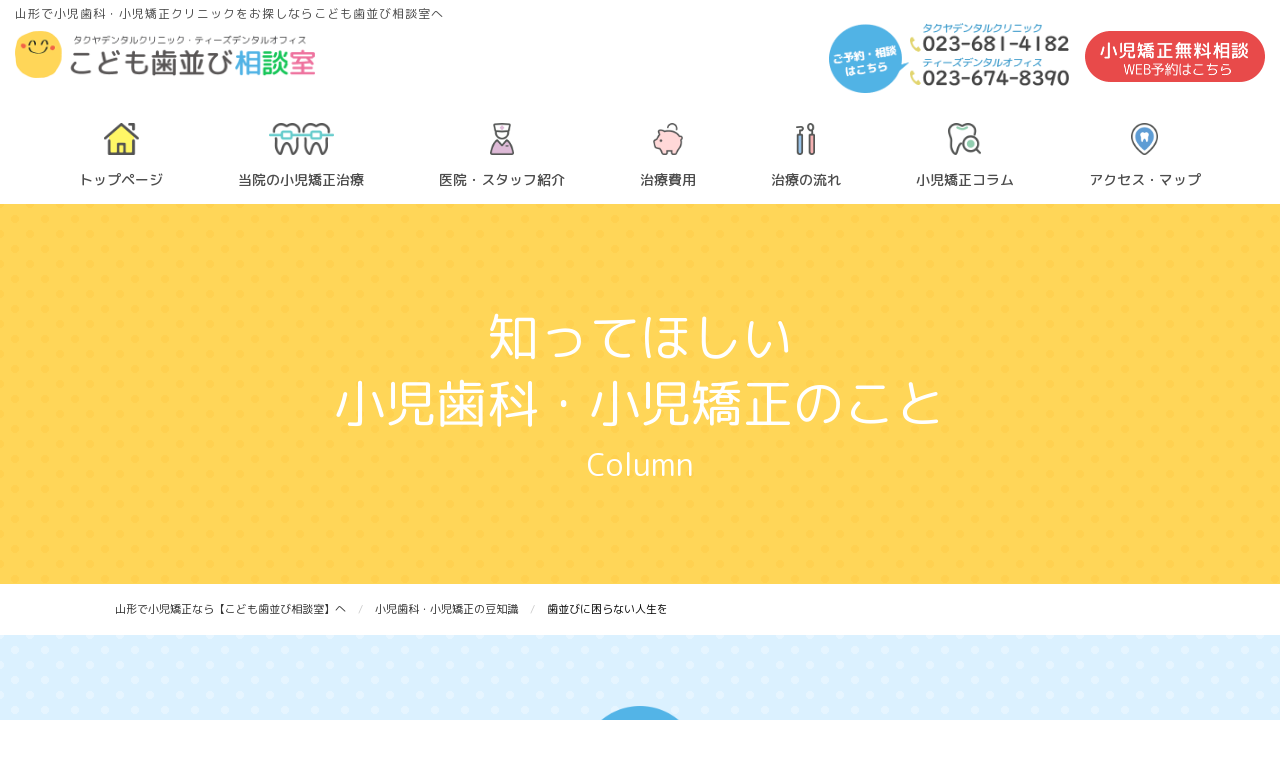

--- FILE ---
content_type: text/html; charset=UTF-8
request_url: https://yamagata-orthodental.com/column/column03/
body_size: 11799
content:
<!doctype html>
<html dir="ltr" lang="ja" prefix="og: https://ogp.me/ns#">
<head>
	<!-- Google Tag Manager -->
<script>(function(w,d,s,l,i){w[l]=w[l]||[];w[l].push({'gtm.start':
new Date().getTime(),event:'gtm.js'});var f=d.getElementsByTagName(s)[0],
j=d.createElement(s),dl=l!='dataLayer'?'&l='+l:'';j.async=true;j.src=
'https://www.googletagmanager.com/gtm.js?id='+i+dl;f.parentNode.insertBefore(j,f);
})(window,document,'script','dataLayer','GTM-WBFKKS3');</script>
<!-- End Google Tag Manager -->
	<meta charset="UTF-8">
	<meta name="viewport" content="width=device-width, initial-scale=1">
	<link rel="profile" href="https://gmpg.org/xfn/11">
    <link href="https://yamagata-orthodental.com/wp/wp-content/themes/kidskyousei/css/foundation.css" rel="stylesheet">
	<link href="https://yamagata-orthodental.com/wp/wp-content/themes/kidskyousei/css/style.css?=ver20230120" rel="stylesheet">
	<link href="https://yamagata-orthodental.com/wp/wp-content/themes/kidskyousei/css/meanmenu.css" rel="stylesheet">
	<link href="https://use.fontawesome.com/releases/v5.10.2/css/all.css" rel="stylesheet">
	<title>歯並びに困らない人生を - 山形で小児矯正なら【こども歯並び相談室】へ</title>

		<!-- All in One SEO 4.8.2 - aioseo.com -->
	<meta name="description" content="「まだ乳歯が多いけど、歯並びが悪くて気になる…。」 乳歯の段階で歯並びが悪いと、永久歯が生え揃った時にも歯並びが揃わないケースが多いのです。 お子さんの歯並びが悪い原因はこんな悪習癖が関係しているかもしれません。" />
	<meta name="robots" content="max-image-preview:large" />
	<link rel="canonical" href="https://yamagata-orthodental.com/column/column03/" />
	<meta name="generator" content="All in One SEO (AIOSEO) 4.8.2" />
		<meta property="og:locale" content="ja_JP" />
		<meta property="og:site_name" content="山形で小児矯正なら【こども歯並び相談室】へ -" />
		<meta property="og:type" content="article" />
		<meta property="og:title" content="歯並びに困らない人生を - 山形で小児矯正なら【こども歯並び相談室】へ" />
		<meta property="og:description" content="「まだ乳歯が多いけど、歯並びが悪くて気になる…。」 乳歯の段階で歯並びが悪いと、永久歯が生え揃った時にも歯並びが揃わないケースが多いのです。 お子さんの歯並びが悪い原因はこんな悪習癖が関係しているかもしれません。" />
		<meta property="og:url" content="https://yamagata-orthodental.com/column/column03/" />
		<meta property="article:published_time" content="2022-03-28T08:32:34+00:00" />
		<meta property="article:modified_time" content="2022-03-28T08:32:41+00:00" />
		<meta name="twitter:card" content="summary" />
		<meta name="twitter:title" content="歯並びに困らない人生を - 山形で小児矯正なら【こども歯並び相談室】へ" />
		<meta name="twitter:description" content="「まだ乳歯が多いけど、歯並びが悪くて気になる…。」 乳歯の段階で歯並びが悪いと、永久歯が生え揃った時にも歯並びが揃わないケースが多いのです。 お子さんの歯並びが悪い原因はこんな悪習癖が関係しているかもしれません。" />
		<script type="application/ld+json" class="aioseo-schema">
			{"@context":"https:\/\/schema.org","@graph":[{"@type":"BreadcrumbList","@id":"https:\/\/yamagata-orthodental.com\/column\/column03\/#breadcrumblist","itemListElement":[{"@type":"ListItem","@id":"https:\/\/yamagata-orthodental.com\/#listItem","position":1,"name":"\u5bb6","item":"https:\/\/yamagata-orthodental.com\/","nextItem":{"@type":"ListItem","@id":"https:\/\/yamagata-orthodental.com\/column\/#listItem","name":"\u5c0f\u5150\u6b6f\u79d1\u30fb\u5c0f\u5150\u77ef\u6b63\u306e\u8c46\u77e5\u8b58"}},{"@type":"ListItem","@id":"https:\/\/yamagata-orthodental.com\/column\/#listItem","position":2,"name":"\u5c0f\u5150\u6b6f\u79d1\u30fb\u5c0f\u5150\u77ef\u6b63\u306e\u8c46\u77e5\u8b58","item":"https:\/\/yamagata-orthodental.com\/column\/","nextItem":{"@type":"ListItem","@id":"https:\/\/yamagata-orthodental.com\/column\/column03\/#listItem","name":"\u6b6f\u4e26\u3073\u306b\u56f0\u3089\u306a\u3044\u4eba\u751f\u3092"},"previousItem":{"@type":"ListItem","@id":"https:\/\/yamagata-orthodental.com\/#listItem","name":"\u5bb6"}},{"@type":"ListItem","@id":"https:\/\/yamagata-orthodental.com\/column\/column03\/#listItem","position":3,"name":"\u6b6f\u4e26\u3073\u306b\u56f0\u3089\u306a\u3044\u4eba\u751f\u3092","previousItem":{"@type":"ListItem","@id":"https:\/\/yamagata-orthodental.com\/column\/#listItem","name":"\u5c0f\u5150\u6b6f\u79d1\u30fb\u5c0f\u5150\u77ef\u6b63\u306e\u8c46\u77e5\u8b58"}}]},{"@type":"Organization","@id":"https:\/\/yamagata-orthodental.com\/#organization","name":"\u5c71\u5f62\u3067\u5c0f\u5150\u77ef\u6b63\u306a\u3089\u3010\u3053\u3069\u3082\u6b6f\u4e26\u3073\u76f8\u8ac7\u5ba4\u3078\u3011","url":"https:\/\/yamagata-orthodental.com\/"},{"@type":"WebPage","@id":"https:\/\/yamagata-orthodental.com\/column\/column03\/#webpage","url":"https:\/\/yamagata-orthodental.com\/column\/column03\/","name":"\u6b6f\u4e26\u3073\u306b\u56f0\u3089\u306a\u3044\u4eba\u751f\u3092 - \u5c71\u5f62\u3067\u5c0f\u5150\u77ef\u6b63\u306a\u3089\u3010\u3053\u3069\u3082\u6b6f\u4e26\u3073\u76f8\u8ac7\u5ba4\u3011\u3078","description":"\u300c\u307e\u3060\u4e73\u6b6f\u304c\u591a\u3044\u3051\u3069\u3001\u6b6f\u4e26\u3073\u304c\u60aa\u304f\u3066\u6c17\u306b\u306a\u308b\u2026\u3002\u300d \u4e73\u6b6f\u306e\u6bb5\u968e\u3067\u6b6f\u4e26\u3073\u304c\u60aa\u3044\u3068\u3001\u6c38\u4e45\u6b6f\u304c\u751f\u3048\u63c3\u3063\u305f\u6642\u306b\u3082\u6b6f\u4e26\u3073\u304c\u63c3\u308f\u306a\u3044\u30b1\u30fc\u30b9\u304c\u591a\u3044\u306e\u3067\u3059\u3002 \u304a\u5b50\u3055\u3093\u306e\u6b6f\u4e26\u3073\u304c\u60aa\u3044\u539f\u56e0\u306f\u3053\u3093\u306a\u60aa\u7fd2\u7656\u304c\u95a2\u4fc2\u3057\u3066\u3044\u308b\u304b\u3082\u3057\u308c\u307e\u305b\u3093\u3002","inLanguage":"ja","isPartOf":{"@id":"https:\/\/yamagata-orthodental.com\/#website"},"breadcrumb":{"@id":"https:\/\/yamagata-orthodental.com\/column\/column03\/#breadcrumblist"},"datePublished":"2022-03-28T17:32:34+09:00","dateModified":"2022-03-28T17:32:41+09:00"},{"@type":"WebSite","@id":"https:\/\/yamagata-orthodental.com\/#website","url":"https:\/\/yamagata-orthodental.com\/","name":"\u5c71\u5f62\u3067\u5c0f\u5150\u77ef\u6b63\u306a\u3089\u3010\u3053\u3069\u3082\u6b6f\u4e26\u3073\u76f8\u8ac7\u5ba4\u3011\u3078","inLanguage":"ja","publisher":{"@id":"https:\/\/yamagata-orthodental.com\/#organization"}}]}
		</script>
		<!-- All in One SEO -->

<link rel="alternate" type="application/rss+xml" title="山形で小児矯正なら【こども歯並び相談室】へ &raquo; フィード" href="https://yamagata-orthodental.com/feed/" />
<link rel="alternate" type="application/rss+xml" title="山形で小児矯正なら【こども歯並び相談室】へ &raquo; コメントフィード" href="https://yamagata-orthodental.com/comments/feed/" />
<link rel="alternate" title="oEmbed (JSON)" type="application/json+oembed" href="https://yamagata-orthodental.com/wp-json/oembed/1.0/embed?url=https%3A%2F%2Fyamagata-orthodental.com%2Fcolumn%2Fcolumn03%2F" />
<link rel="alternate" title="oEmbed (XML)" type="text/xml+oembed" href="https://yamagata-orthodental.com/wp-json/oembed/1.0/embed?url=https%3A%2F%2Fyamagata-orthodental.com%2Fcolumn%2Fcolumn03%2F&#038;format=xml" />
<style id='wp-img-auto-sizes-contain-inline-css'>
img:is([sizes=auto i],[sizes^="auto," i]){contain-intrinsic-size:3000px 1500px}
/*# sourceURL=wp-img-auto-sizes-contain-inline-css */
</style>
<style id='wp-emoji-styles-inline-css'>

	img.wp-smiley, img.emoji {
		display: inline !important;
		border: none !important;
		box-shadow: none !important;
		height: 1em !important;
		width: 1em !important;
		margin: 0 0.07em !important;
		vertical-align: -0.1em !important;
		background: none !important;
		padding: 0 !important;
	}
/*# sourceURL=wp-emoji-styles-inline-css */
</style>
<style id='wp-block-library-inline-css'>
:root{--wp-block-synced-color:#7a00df;--wp-block-synced-color--rgb:122,0,223;--wp-bound-block-color:var(--wp-block-synced-color);--wp-editor-canvas-background:#ddd;--wp-admin-theme-color:#007cba;--wp-admin-theme-color--rgb:0,124,186;--wp-admin-theme-color-darker-10:#006ba1;--wp-admin-theme-color-darker-10--rgb:0,107,160.5;--wp-admin-theme-color-darker-20:#005a87;--wp-admin-theme-color-darker-20--rgb:0,90,135;--wp-admin-border-width-focus:2px}@media (min-resolution:192dpi){:root{--wp-admin-border-width-focus:1.5px}}.wp-element-button{cursor:pointer}:root .has-very-light-gray-background-color{background-color:#eee}:root .has-very-dark-gray-background-color{background-color:#313131}:root .has-very-light-gray-color{color:#eee}:root .has-very-dark-gray-color{color:#313131}:root .has-vivid-green-cyan-to-vivid-cyan-blue-gradient-background{background:linear-gradient(135deg,#00d084,#0693e3)}:root .has-purple-crush-gradient-background{background:linear-gradient(135deg,#34e2e4,#4721fb 50%,#ab1dfe)}:root .has-hazy-dawn-gradient-background{background:linear-gradient(135deg,#faaca8,#dad0ec)}:root .has-subdued-olive-gradient-background{background:linear-gradient(135deg,#fafae1,#67a671)}:root .has-atomic-cream-gradient-background{background:linear-gradient(135deg,#fdd79a,#004a59)}:root .has-nightshade-gradient-background{background:linear-gradient(135deg,#330968,#31cdcf)}:root .has-midnight-gradient-background{background:linear-gradient(135deg,#020381,#2874fc)}:root{--wp--preset--font-size--normal:16px;--wp--preset--font-size--huge:42px}.has-regular-font-size{font-size:1em}.has-larger-font-size{font-size:2.625em}.has-normal-font-size{font-size:var(--wp--preset--font-size--normal)}.has-huge-font-size{font-size:var(--wp--preset--font-size--huge)}.has-text-align-center{text-align:center}.has-text-align-left{text-align:left}.has-text-align-right{text-align:right}.has-fit-text{white-space:nowrap!important}#end-resizable-editor-section{display:none}.aligncenter{clear:both}.items-justified-left{justify-content:flex-start}.items-justified-center{justify-content:center}.items-justified-right{justify-content:flex-end}.items-justified-space-between{justify-content:space-between}.screen-reader-text{border:0;clip-path:inset(50%);height:1px;margin:-1px;overflow:hidden;padding:0;position:absolute;width:1px;word-wrap:normal!important}.screen-reader-text:focus{background-color:#ddd;clip-path:none;color:#444;display:block;font-size:1em;height:auto;left:5px;line-height:normal;padding:15px 23px 14px;text-decoration:none;top:5px;width:auto;z-index:100000}html :where(.has-border-color){border-style:solid}html :where([style*=border-top-color]){border-top-style:solid}html :where([style*=border-right-color]){border-right-style:solid}html :where([style*=border-bottom-color]){border-bottom-style:solid}html :where([style*=border-left-color]){border-left-style:solid}html :where([style*=border-width]){border-style:solid}html :where([style*=border-top-width]){border-top-style:solid}html :where([style*=border-right-width]){border-right-style:solid}html :where([style*=border-bottom-width]){border-bottom-style:solid}html :where([style*=border-left-width]){border-left-style:solid}html :where(img[class*=wp-image-]){height:auto;max-width:100%}:where(figure){margin:0 0 1em}html :where(.is-position-sticky){--wp-admin--admin-bar--position-offset:var(--wp-admin--admin-bar--height,0px)}@media screen and (max-width:600px){html :where(.is-position-sticky){--wp-admin--admin-bar--position-offset:0px}}

/*# sourceURL=wp-block-library-inline-css */
</style><style id='global-styles-inline-css'>
:root{--wp--preset--aspect-ratio--square: 1;--wp--preset--aspect-ratio--4-3: 4/3;--wp--preset--aspect-ratio--3-4: 3/4;--wp--preset--aspect-ratio--3-2: 3/2;--wp--preset--aspect-ratio--2-3: 2/3;--wp--preset--aspect-ratio--16-9: 16/9;--wp--preset--aspect-ratio--9-16: 9/16;--wp--preset--color--black: #000000;--wp--preset--color--cyan-bluish-gray: #abb8c3;--wp--preset--color--white: #ffffff;--wp--preset--color--pale-pink: #f78da7;--wp--preset--color--vivid-red: #cf2e2e;--wp--preset--color--luminous-vivid-orange: #ff6900;--wp--preset--color--luminous-vivid-amber: #fcb900;--wp--preset--color--light-green-cyan: #7bdcb5;--wp--preset--color--vivid-green-cyan: #00d084;--wp--preset--color--pale-cyan-blue: #8ed1fc;--wp--preset--color--vivid-cyan-blue: #0693e3;--wp--preset--color--vivid-purple: #9b51e0;--wp--preset--gradient--vivid-cyan-blue-to-vivid-purple: linear-gradient(135deg,rgb(6,147,227) 0%,rgb(155,81,224) 100%);--wp--preset--gradient--light-green-cyan-to-vivid-green-cyan: linear-gradient(135deg,rgb(122,220,180) 0%,rgb(0,208,130) 100%);--wp--preset--gradient--luminous-vivid-amber-to-luminous-vivid-orange: linear-gradient(135deg,rgb(252,185,0) 0%,rgb(255,105,0) 100%);--wp--preset--gradient--luminous-vivid-orange-to-vivid-red: linear-gradient(135deg,rgb(255,105,0) 0%,rgb(207,46,46) 100%);--wp--preset--gradient--very-light-gray-to-cyan-bluish-gray: linear-gradient(135deg,rgb(238,238,238) 0%,rgb(169,184,195) 100%);--wp--preset--gradient--cool-to-warm-spectrum: linear-gradient(135deg,rgb(74,234,220) 0%,rgb(151,120,209) 20%,rgb(207,42,186) 40%,rgb(238,44,130) 60%,rgb(251,105,98) 80%,rgb(254,248,76) 100%);--wp--preset--gradient--blush-light-purple: linear-gradient(135deg,rgb(255,206,236) 0%,rgb(152,150,240) 100%);--wp--preset--gradient--blush-bordeaux: linear-gradient(135deg,rgb(254,205,165) 0%,rgb(254,45,45) 50%,rgb(107,0,62) 100%);--wp--preset--gradient--luminous-dusk: linear-gradient(135deg,rgb(255,203,112) 0%,rgb(199,81,192) 50%,rgb(65,88,208) 100%);--wp--preset--gradient--pale-ocean: linear-gradient(135deg,rgb(255,245,203) 0%,rgb(182,227,212) 50%,rgb(51,167,181) 100%);--wp--preset--gradient--electric-grass: linear-gradient(135deg,rgb(202,248,128) 0%,rgb(113,206,126) 100%);--wp--preset--gradient--midnight: linear-gradient(135deg,rgb(2,3,129) 0%,rgb(40,116,252) 100%);--wp--preset--font-size--small: 13px;--wp--preset--font-size--medium: 20px;--wp--preset--font-size--large: 36px;--wp--preset--font-size--x-large: 42px;--wp--preset--spacing--20: 0.44rem;--wp--preset--spacing--30: 0.67rem;--wp--preset--spacing--40: 1rem;--wp--preset--spacing--50: 1.5rem;--wp--preset--spacing--60: 2.25rem;--wp--preset--spacing--70: 3.38rem;--wp--preset--spacing--80: 5.06rem;--wp--preset--shadow--natural: 6px 6px 9px rgba(0, 0, 0, 0.2);--wp--preset--shadow--deep: 12px 12px 50px rgba(0, 0, 0, 0.4);--wp--preset--shadow--sharp: 6px 6px 0px rgba(0, 0, 0, 0.2);--wp--preset--shadow--outlined: 6px 6px 0px -3px rgb(255, 255, 255), 6px 6px rgb(0, 0, 0);--wp--preset--shadow--crisp: 6px 6px 0px rgb(0, 0, 0);}:where(.is-layout-flex){gap: 0.5em;}:where(.is-layout-grid){gap: 0.5em;}body .is-layout-flex{display: flex;}.is-layout-flex{flex-wrap: wrap;align-items: center;}.is-layout-flex > :is(*, div){margin: 0;}body .is-layout-grid{display: grid;}.is-layout-grid > :is(*, div){margin: 0;}:where(.wp-block-columns.is-layout-flex){gap: 2em;}:where(.wp-block-columns.is-layout-grid){gap: 2em;}:where(.wp-block-post-template.is-layout-flex){gap: 1.25em;}:where(.wp-block-post-template.is-layout-grid){gap: 1.25em;}.has-black-color{color: var(--wp--preset--color--black) !important;}.has-cyan-bluish-gray-color{color: var(--wp--preset--color--cyan-bluish-gray) !important;}.has-white-color{color: var(--wp--preset--color--white) !important;}.has-pale-pink-color{color: var(--wp--preset--color--pale-pink) !important;}.has-vivid-red-color{color: var(--wp--preset--color--vivid-red) !important;}.has-luminous-vivid-orange-color{color: var(--wp--preset--color--luminous-vivid-orange) !important;}.has-luminous-vivid-amber-color{color: var(--wp--preset--color--luminous-vivid-amber) !important;}.has-light-green-cyan-color{color: var(--wp--preset--color--light-green-cyan) !important;}.has-vivid-green-cyan-color{color: var(--wp--preset--color--vivid-green-cyan) !important;}.has-pale-cyan-blue-color{color: var(--wp--preset--color--pale-cyan-blue) !important;}.has-vivid-cyan-blue-color{color: var(--wp--preset--color--vivid-cyan-blue) !important;}.has-vivid-purple-color{color: var(--wp--preset--color--vivid-purple) !important;}.has-black-background-color{background-color: var(--wp--preset--color--black) !important;}.has-cyan-bluish-gray-background-color{background-color: var(--wp--preset--color--cyan-bluish-gray) !important;}.has-white-background-color{background-color: var(--wp--preset--color--white) !important;}.has-pale-pink-background-color{background-color: var(--wp--preset--color--pale-pink) !important;}.has-vivid-red-background-color{background-color: var(--wp--preset--color--vivid-red) !important;}.has-luminous-vivid-orange-background-color{background-color: var(--wp--preset--color--luminous-vivid-orange) !important;}.has-luminous-vivid-amber-background-color{background-color: var(--wp--preset--color--luminous-vivid-amber) !important;}.has-light-green-cyan-background-color{background-color: var(--wp--preset--color--light-green-cyan) !important;}.has-vivid-green-cyan-background-color{background-color: var(--wp--preset--color--vivid-green-cyan) !important;}.has-pale-cyan-blue-background-color{background-color: var(--wp--preset--color--pale-cyan-blue) !important;}.has-vivid-cyan-blue-background-color{background-color: var(--wp--preset--color--vivid-cyan-blue) !important;}.has-vivid-purple-background-color{background-color: var(--wp--preset--color--vivid-purple) !important;}.has-black-border-color{border-color: var(--wp--preset--color--black) !important;}.has-cyan-bluish-gray-border-color{border-color: var(--wp--preset--color--cyan-bluish-gray) !important;}.has-white-border-color{border-color: var(--wp--preset--color--white) !important;}.has-pale-pink-border-color{border-color: var(--wp--preset--color--pale-pink) !important;}.has-vivid-red-border-color{border-color: var(--wp--preset--color--vivid-red) !important;}.has-luminous-vivid-orange-border-color{border-color: var(--wp--preset--color--luminous-vivid-orange) !important;}.has-luminous-vivid-amber-border-color{border-color: var(--wp--preset--color--luminous-vivid-amber) !important;}.has-light-green-cyan-border-color{border-color: var(--wp--preset--color--light-green-cyan) !important;}.has-vivid-green-cyan-border-color{border-color: var(--wp--preset--color--vivid-green-cyan) !important;}.has-pale-cyan-blue-border-color{border-color: var(--wp--preset--color--pale-cyan-blue) !important;}.has-vivid-cyan-blue-border-color{border-color: var(--wp--preset--color--vivid-cyan-blue) !important;}.has-vivid-purple-border-color{border-color: var(--wp--preset--color--vivid-purple) !important;}.has-vivid-cyan-blue-to-vivid-purple-gradient-background{background: var(--wp--preset--gradient--vivid-cyan-blue-to-vivid-purple) !important;}.has-light-green-cyan-to-vivid-green-cyan-gradient-background{background: var(--wp--preset--gradient--light-green-cyan-to-vivid-green-cyan) !important;}.has-luminous-vivid-amber-to-luminous-vivid-orange-gradient-background{background: var(--wp--preset--gradient--luminous-vivid-amber-to-luminous-vivid-orange) !important;}.has-luminous-vivid-orange-to-vivid-red-gradient-background{background: var(--wp--preset--gradient--luminous-vivid-orange-to-vivid-red) !important;}.has-very-light-gray-to-cyan-bluish-gray-gradient-background{background: var(--wp--preset--gradient--very-light-gray-to-cyan-bluish-gray) !important;}.has-cool-to-warm-spectrum-gradient-background{background: var(--wp--preset--gradient--cool-to-warm-spectrum) !important;}.has-blush-light-purple-gradient-background{background: var(--wp--preset--gradient--blush-light-purple) !important;}.has-blush-bordeaux-gradient-background{background: var(--wp--preset--gradient--blush-bordeaux) !important;}.has-luminous-dusk-gradient-background{background: var(--wp--preset--gradient--luminous-dusk) !important;}.has-pale-ocean-gradient-background{background: var(--wp--preset--gradient--pale-ocean) !important;}.has-electric-grass-gradient-background{background: var(--wp--preset--gradient--electric-grass) !important;}.has-midnight-gradient-background{background: var(--wp--preset--gradient--midnight) !important;}.has-small-font-size{font-size: var(--wp--preset--font-size--small) !important;}.has-medium-font-size{font-size: var(--wp--preset--font-size--medium) !important;}.has-large-font-size{font-size: var(--wp--preset--font-size--large) !important;}.has-x-large-font-size{font-size: var(--wp--preset--font-size--x-large) !important;}
/*# sourceURL=global-styles-inline-css */
</style>

<style id='classic-theme-styles-inline-css'>
/*! This file is auto-generated */
.wp-block-button__link{color:#fff;background-color:#32373c;border-radius:9999px;box-shadow:none;text-decoration:none;padding:calc(.667em + 2px) calc(1.333em + 2px);font-size:1.125em}.wp-block-file__button{background:#32373c;color:#fff;text-decoration:none}
/*# sourceURL=/wp-includes/css/classic-themes.min.css */
</style>
<link rel='stylesheet' id='contact-form-7-css' href='https://yamagata-orthodental.com/wp/wp-content/plugins/contact-form-7/includes/css/styles.css?ver=6.0.6' media='all' />
<link rel='stylesheet' id='kidskyousei-style-css' href='https://yamagata-orthodental.com/wp/wp-content/themes/kidskyousei/style.css?ver=1.0.0' media='all' />
<link rel='stylesheet' id='wp-pagenavi-css' href='https://yamagata-orthodental.com/wp/wp-content/plugins/wp-pagenavi/pagenavi-css.css?ver=2.70' media='all' />
<link rel="https://api.w.org/" href="https://yamagata-orthodental.com/wp-json/" /><link rel="alternate" title="JSON" type="application/json" href="https://yamagata-orthodental.com/wp-json/wp/v2/pages/31" /><link rel="EditURI" type="application/rsd+xml" title="RSD" href="https://yamagata-orthodental.com/wp/xmlrpc.php?rsd" />
<meta name="generator" content="WordPress 6.9" />
<link rel='shortlink' href='https://yamagata-orthodental.com/?p=31' />
	<!-- Global site tag (gtag.js) - Google Analytics -->
<script async src="https://www.googletagmanager.com/gtag/js?id=G-QPSVK4KWG5"></script>
<script>
  window.dataLayer = window.dataLayer || [];
  function gtag(){dataLayer.push(arguments);}
  gtag('js', new Date());

  gtag('config', 'G-QPSVK4KWG5');
</script>
</head>
<body>
<!-- Google Tag Manager (noscript) -->
<noscript><iframe src="https://www.googletagmanager.com/ns.html?id=GTM-WBFKKS3"
height="0" width="0" style="display:none;visibility:hidden"></iframe></noscript>
<!-- End Google Tag Manager (noscript) -->
<header class="ly_header" id="header">
		<div class="grid-container">
			<div class="small-12 cell">
				<h1>山形で小児歯科・小児矯正<span class="hide-for-small-only">クリニックをお探し</span>ならこども歯並び相談室へ</h1>
				<div class="ly_headerInner">
					<div class="logo">
						<a href="https://yamagata-orthodental.com/"><img alt="タクヤデンタルクリニック・ティーズデンタルオフィス こども歯並び相談室" src="https://yamagata-orthodental.com/wp/wp-content/themes/kidskyousei/img/header_logo.png" width="300"></a>
					</div>
					<div class="tel"><img alt="電話はこちら 023-681-4182" src="https://yamagata-orthodental.com/wp/wp-content/themes/kidskyousei/img/header_tel.png" width="240"></div>
					<div class="contact">
						<a href="https://yamagata-orthodental.com/contact/"><img alt="WEB予約はこちらから" src="https://yamagata-orthodental.com/wp/wp-content/themes/kidskyousei/img/header_reserve.png" width="180"></a>
					</div>
					<!--<div class="contact">
						<a href="https://line.me/R/ti/p/%40126ryndj" target="_blank"><img alt="LINE予約はこちらから" src="https://yamagata-orthodental.com/wp/wp-content/themes/kidskyousei/img/header_line.png" width="180"></a>
					</div>-->
				</div>
			</div>
		</div>
	</header>
		<div class="grid-container ly_navi_wrap">
		<div class="grid-x">
			<div class="large-12 cell">
				<nav class="ly_navi" style="display: block;">
					<ul class="dropmenu nav">
						<li>
							<a href="https://yamagata-orthodental.com/"><img alt="ホームアイコン" src="https://yamagata-orthodental.com/wp/wp-content/themes/kidskyousei/img/icon_home.png"class="icon">トップページ</a>
						</li>
						<li>
							<a href="https://yamagata-orthodental.com/child/"><img alt="矯正アイコン" src="https://yamagata-orthodental.com/wp/wp-content/themes/kidskyousei/img/icon_about.png" class="icon">当院の小児矯正治療</a>
						</li>
						<li>
							<a href="https://yamagata-orthodental.com/clinic/"><img alt="スタッフアイコン" src="https://yamagata-orthodental.com/wp/wp-content/themes/kidskyousei/img/icon_staff.png" class="icon">医院・スタッフ紹介</a>
						</li>
						<li>
							<a href="https://yamagata-orthodental.com/price/"><img alt="貯金箱アイコン" src="https://yamagata-orthodental.com/wp/wp-content/themes/kidskyousei/img/icon_price.png" class="icon">治療費用</a>
						</li>
						<li>
							<a href="https://yamagata-orthodental.com/flow/"><img alt="治療器具アイコン" src="https://yamagata-orthodental.com/wp/wp-content/themes/kidskyousei/img/icon_flow.png" class="icon">治療の流れ</a>
						</li>
						<li>
							<a href="https://yamagata-orthodental.com/column/"><img alt="豆知識" src="https://yamagata-orthodental.com/wp/wp-content/themes/kidskyousei/img/icon_mame.png" class="icon">小児矯正コラム</a>

						</li>
						<li>
							<a href="https://yamagata-orthodental.com/access/"><img alt="マップアイコン" src="https://yamagata-orthodental.com/wp/wp-content/themes/kidskyousei/img/icon_map.png" class="icon">アクセス・マップ</a>
						</li>
					</ul>
					<div class="mask"></div>
				</nav>
			</div>
		</div>
	</div>
	<div class="ly_pageTtl hp_bgdYellow2">
		<div class="ly_pageTtl_text" data-text="Column">
			知ってほしい<br>
			小児歯科・小児矯正のこと
		</div>
	</div>
	<div class="grid-container">
		<div class="small-12 cell">
			<ul class="breadcrumbs">
				<!-- Breadcrumb NavXT 7.4.1 -->
<li><span property="itemListElement" typeof="ListItem"><a property="item" typeof="WebPage" title="Go to 山形で小児矯正なら【こども歯並び相談室】へ." href="https://yamagata-orthodental.com" class="home" ><span property="name">山形で小児矯正なら【こども歯並び相談室】へ</span></a><meta property="position" content="1"></span></li><li><span property="itemListElement" typeof="ListItem"><a property="item" typeof="WebPage" title="Go to 小児歯科・小児矯正の豆知識." href="https://yamagata-orthodental.com/column/" class="post post-page" ><span property="name">小児歯科・小児矯正の豆知識</span></a><meta property="position" content="2"></span></li><li><span property="itemListElement" typeof="ListItem"><span property="name" class="post post-page current-item">歯並びに困らない人生を</span><meta property="url" content="https://yamagata-orthodental.com/column/column03/"><meta property="position" content="3"></span></li>			</ul>
		</div>
	</div>
	<div class="grid-container-wrap hp_bgdlblue hp_mt1r">
		<div class="grid-container un_siteColumn_detail">
			<div class="bl_boxSimple">
				<div class="small-12 cell">
					<h2 class="el_lv1Heading"><span class="hp_marker">大人になっても歯並びに困らない人生を</span></h2>
					<p class="hp_radius hp_tac"><img alt="歯科医師のカウンセリングをうける女の子と母親" src="https://yamagata-orthodental.com/wp/wp-content/themes/kidskyousei/img/column_img13.jpg" width="600"></p>
					<p>「まだ乳歯が多いけど、歯並びが悪くて気になる…。」<br>
					乳歯の段階で歯並びが悪いと、永久歯が生え揃った時にも歯並びが揃わないケースが多いのです。<br>
					<span class="hp_marker hp_fwBold">お子さんの歯並びが悪い原因はこんな悪習癖が関係しているかも</span>しれません。</p>
					<h3>ポイント1　嚥下異常</h3>
					<div class="bl_column2">
						<div class="item">
							<p class="hp_radius hp_tac"><img alt="食事する子どものイラスト" src="https://yamagata-orthodental.com/wp/wp-content/themes/kidskyousei/img/column_img28.jpg" width="600"></p>
						</div>
						<div class="item">
							<p>舌の使い方が上手くできず、食べ物を飲み込む時に唇や顎の力に頼りすぎると、歯に不自然な力がかかり、歯並びが悪くなる原因になります。</p>
							<p>また、<span class="hp_marker hp_fwBold">舌の力が弱く正しい位置にない場合、正しい顎の発達を促すことができません。</span> そのため、永久歯が生えるスペースが足りずに、さらに歯並びの悪化につながります。</p>
						</div>
					</div>
					<h3>ポイント2　口呼吸</h3>
					<div class="bl_column2 reverse">
						<div class="item">
							<p class="hp_radius hp_tac"><img alt="マウスピース矯正器具を持つ歯科医師" src="https://yamagata-orthodental.com/wp/wp-content/themes/kidskyousei/img/column_img29.jpg" width="600"></p>
						</div>
						<div class="item">
							<p>口呼吸は歯に十分な力をかけることができないため、<span class="hp_fwBold hp_marker">「出っ歯」や「叢生」といった歯並びの不正につながります。</span></p>
							<p>また、口から細菌やウイルスを直接取り込んでしまうため、アレルギーや風邪をひきやすくなってしまうといわれています。</p>
							<p>そして、口呼吸をしていると、舌の位置が正しい位置ではなく、低い位置になってしまうので歯並びに悪影響を与えます。</p>
						</div>
					</div>
					<p>これらのくせを改善しようとする考えが「プレオルソ」です。 プレオルソはお口の周りの筋力を訓練することを目的として、歯と顎の位置を改善することをゴールにしています。</p>
					<p>歯並びが悪くなるくせは気づかずに行っていることも多いものです。 くせがあるかどうかは気づかないことも多いので、お子さんの歯並びが気になったら1度ご相談ください。 <span class="hp_fwBold hp_marker">将来のために、子どものうちから悪習癖を改善</span>しましょう。</p>
					<div class="hp_tac hp_mt3r">
						<a class="elt_btn" href="https://yamagata-orthodental.com/column/">コラム一覧に戻る</a>
					</div>
				</div>
			</div>
		</div>
	</div>

	<div class="hp_bgsYellow ly_banner">
		<div class="grid-container">
			<div class="small-12 cell">
				<ul class="bl_column2">
					<li class="item">
						<a href="https://yamagata-orthodental.com/contact"><img alt="小児矯正歯科無料WEB相談" src="https://yamagata-orthodental.com/wp/wp-content/themes/kidskyousei/img/bnr_contact.png" width="600"></a>
					</li>
					<!--<li class="item">
						<a href="https://line.me/R/ti/p/%40126ryndj" target="_blank"><img alt="LINEで小児矯正相談" src="https://yamagata-orthodental.com/wp/wp-content/themes/kidskyousei/img/bnr_line.png" width="600"></a>
					</li>-->
				</ul>
			</div>
		</div>
	</div>
	<footer class="ly_footer">
		<div class="grid-container">
			<div class="small-12 cell">
				<p class="hp_mb4r hp_tac"><a href="https://yamagata-orthodental.com/"><img alt="タクヤデンタルクリニック・ティーズデンタルオフィス こども歯並び相談室" src="https://yamagata-orthodental.com/wp/wp-content/themes/kidskyousei/img/header_logo.png" width="340"></a></p>
				<div class="ly_footer_clinic takuya">
					<div class="img hp_radius"><img alt="タクヤデンタルクリニック" src="https://yamagata-orthodental.com/wp/wp-content/themes/kidskyousei/img/footer_clinic01.jpg" width="800"></div>
					<div class="text">
						<dl>
							<dt>タクヤデンタルクリニック</dt>
							<dd class="hp_mb1r">〒990-0885 山形県山形市嶋北四丁目２番３３号</dd>
							<dd class="contact">
								<a class="tel" href="tel:023-681-4182"><i class="fas fa-phone-alt lgreen"></i> <span class="numb">023-681-4182</span></a><a class="elt_btn" href="https://goo.gl/maps/noKZ4FHsGez1BP8P6" target="_blank">GOOGLE MAP</a>
							</dd>
							<dd>
								<table class="table">
									<tbody>
										<tr>
											<th>診療時間</th>
											<th>月</th>
											<th>火</th>
											<th>水</th>
											<th>木</th>
											<th>金</th>
											<th>土</th>
											<th>日</th>
										</tr>
										<tr>
											<td>08:30～17:00</td>
											<td>〇</td>
											<td>〇</td>
											<td>〇</td>
											<td>〇</td>
											<td>〇</td>
											<td>〇</td>
											<td>／</td>
										</tr>
									</tbody>
								</table>
								<p class="mb005">休診日：日・祝祭日・GW・ 年末年始・お盆</p>
								<p class="box">120台の駐車場が完備！※ヨークタウン嶋をご利用ください</p>
							</dd>
						</dl>
					</div>
				</div>
				<div class="ly_footer_clinic tsdental">
					<div class="img hp_radius"><img alt="ティーズデンタルオフィス" src="https://yamagata-orthodental.com/wp/wp-content/themes/kidskyousei/img/footer_clinic02.jpg" width="800"></div>
					<div class="text">
						<dl>
							<dt>ティーズデンタルオフィス</dt>
							<dd class="hp_mb1r">〒990-0886 山形県山形市嶋南２丁目１３−１８</dd>
							<dd class="contact">
								<a class="tel" href="tel:023-674-8390"><i class="fas fa-phone-alt lgreen"></i> <span class="numb">023-674-8390</span></a><a class="elt_btn" href="https://goo.gl/maps/HAP5PMD96Hpe3NX69" target="_blank">GOOGLE MAP</a>
							</dd>
							<dd>
								<table class="table">
									<tbody>
										<tr>
											<th>診療時間</th>
											<th>月</th>
											<th>火</th>
											<th>水</th>
											<th>木</th>
											<th>金</th>
											<th>土</th>
											<th>日</th>
										</tr>
										<tr>
											<td>08:30～17:00</td>
											<td>〇</td>
											<td>〇</td>
											<td>〇</td>
											<td>〇</td>
											<td>〇</td>
											<td>〇</td>
											<td>／</td>
										</tr>
									</tbody>
								</table>
								<p class="mb005">休診日：日・祝祭日・GW・ 年末年始・お盆</p>
								<p class="box">約20台の駐車場が完備！</p>
							</dd>
						</dl>
					</div>
				</div>
			</div>
		</div>
		<div class="grid-container ly_footer_navi">
		    <div class="large-12 cell">
					<ul>
						<li>
							<a href="https://yamagata-orthodental.com/"><img alt="ホームアイコン" src="https://yamagata-orthodental.com/wp/wp-content/themes/kidskyousei/img/icon_home.png"class="icon">トップページ</a>
						</li>
						<li>
							<a href="https://yamagata-orthodental.com/child/"><img alt="矯正アイコン" src="https://yamagata-orthodental.com/wp/wp-content/themes/kidskyousei/img/icon_about.png" class="icon">当院の小児矯正治療</a>
						</li>
						<li>
							<a href="https://yamagata-orthodental.com/clinic/"><img alt="スタッフアイコン" src="https://yamagata-orthodental.com/wp/wp-content/themes/kidskyousei/img/icon_staff.png" class="icon">医院・スタッフ紹介</a>
						</li>
						<li>
							<a href="https://yamagata-orthodental.com/price/"><img alt="貯金箱アイコン" src="https://yamagata-orthodental.com/wp/wp-content/themes/kidskyousei/img/icon_price.png" class="icon">治療費用</a>
						</li>
						<li>
							<a href="https://yamagata-orthodental.com/flow/"><img alt="治療器具アイコン" src="https://yamagata-orthodental.com/wp/wp-content/themes/kidskyousei/img/icon_flow.png" class="icon">治療の流れ</a>
						</li>
						<li>
							<a href="https://yamagata-orthodental.com/column/"><img alt="豆知識" src="https://yamagata-orthodental.com/wp/wp-content/themes/kidskyousei/img/icon_mame.png" class="icon">小児矯正コラム</a>

						</li>
						<li>
							<a href="https://yamagata-orthodental.com/access/"><img alt="マップアイコン" src="https://yamagata-orthodental.com/wp/wp-content/themes/kidskyousei/img/icon_map.png" class="icon">アクセス・マップ</a>
						</li>
					</ul>
		</div>
	</div>
		<p class="text-center ly_footer_copyright">Copyright(C) 山形で小児歯科・小児矯正クリニックをお探しならこども歯並び相談室へ All Rights Reserved.</p>
	</footer>
	<div class="ly_btn_mobile">
		<ul>
			<li class="tel">
				<a href="https://yamagata-orthodental.com/contact/" class="elt_btn hp_mb0">小児矯正無料相談はこちら</a>
			</li>
			<!--<li class="reserve">
				<a href="https://line.me/R/ti/p/%40126ryndj" target="_blank"><img alt="LINE予約はこちら" src="https://yamagata-orthodental.com/wp/wp-content/themes/kidskyousei/img/header_line.png"></a>
			</li>-->
			<li class="pagetop">
				<a href="#header"><img alt="ページトップへ" src="https://yamagata-orthodental.com/wp/wp-content/themes/kidskyousei/img/btn_pagetop.png"></a>
			</li>
		</ul>
	</div>
	<script src="https://yamagata-orthodental.com/wp/wp-content/themes/kidskyousei/js/vendor/jquery.js">
	</script> 
	<script src="https://yamagata-orthodental.com/wp/wp-content/themes/kidskyousei/js/vendor/what-input.js">
	</script> 
	<script src="https://yamagata-orthodental.com/wp/wp-content/themes/kidskyousei/js/vendor/foundation.js">
	</script> 
	<script src="https://yamagata-orthodental.com/wp/wp-content/themes/kidskyousei/js/jquery.meanmenu.min.js">
	</script> 
	<script src="https://yamagata-orthodental.com/wp/wp-content/themes/kidskyousei/js/script.js">
	</script>
    <link href="https://yamagata-orthodental.com/wp/wp-content/themes/kidskyousei/css/slick.css" rel="stylesheet">
	<link href="https://yamagata-orthodental.com/wp/wp-content/themes/kidskyousei/css/slick-theme.css" rel="stylesheet">
    <script src="https://yamagata-orthodental.com/wp/wp-content/themes/kidskyousei/js/slick.js" type="text/javascript">
	</script> 
	<script>
	            
	             $('.carousel').slick({
	          dots: true,
	          autoplay: true,
	          infinite: true,
	          speed: 1500,
			  autoplaySpeed: 1000,
 variableWidth: true,slidesToShow: 3,centerMode: true, // 両サイドに前後のスライド表示
    
	          slidesToScroll: 1,
			  responsive: [
	            
	            {
	              breakpoint: 600,
	              settings: {
	                slidesToShow: 2,
	                slidesToScroll: 1
	              }
	            },
	            {
	              breakpoint: 480,
	              settings: {
	                slidesToShow: 2,
	                slidesToScroll: 1
	              }
	            }
	          ]
	         });
	</script>
<script type="speculationrules">
{"prefetch":[{"source":"document","where":{"and":[{"href_matches":"/*"},{"not":{"href_matches":["/wp/wp-*.php","/wp/wp-admin/*","/wp/wp-content/uploads/*","/wp/wp-content/*","/wp/wp-content/plugins/*","/wp/wp-content/themes/kidskyousei/*","/*\\?(.+)"]}},{"not":{"selector_matches":"a[rel~=\"nofollow\"]"}},{"not":{"selector_matches":".no-prefetch, .no-prefetch a"}}]},"eagerness":"conservative"}]}
</script>
<script src="https://yamagata-orthodental.com/wp/wp-includes/js/dist/hooks.min.js?ver=dd5603f07f9220ed27f1" id="wp-hooks-js"></script>
<script src="https://yamagata-orthodental.com/wp/wp-includes/js/dist/i18n.min.js?ver=c26c3dc7bed366793375" id="wp-i18n-js"></script>
<script id="wp-i18n-js-after">
wp.i18n.setLocaleData( { 'text direction\u0004ltr': [ 'ltr' ] } );
//# sourceURL=wp-i18n-js-after
</script>
<script src="https://yamagata-orthodental.com/wp/wp-content/plugins/contact-form-7/includes/swv/js/index.js?ver=6.0.6" id="swv-js"></script>
<script id="contact-form-7-js-translations">
( function( domain, translations ) {
	var localeData = translations.locale_data[ domain ] || translations.locale_data.messages;
	localeData[""].domain = domain;
	wp.i18n.setLocaleData( localeData, domain );
} )( "contact-form-7", {"translation-revision-date":"2025-04-11 06:42:50+0000","generator":"GlotPress\/4.0.1","domain":"messages","locale_data":{"messages":{"":{"domain":"messages","plural-forms":"nplurals=1; plural=0;","lang":"ja_JP"},"This contact form is placed in the wrong place.":["\u3053\u306e\u30b3\u30f3\u30bf\u30af\u30c8\u30d5\u30a9\u30fc\u30e0\u306f\u9593\u9055\u3063\u305f\u4f4d\u7f6e\u306b\u7f6e\u304b\u308c\u3066\u3044\u307e\u3059\u3002"],"Error:":["\u30a8\u30e9\u30fc:"]}},"comment":{"reference":"includes\/js\/index.js"}} );
//# sourceURL=contact-form-7-js-translations
</script>
<script id="contact-form-7-js-before">
var wpcf7 = {
    "api": {
        "root": "https:\/\/yamagata-orthodental.com\/wp-json\/",
        "namespace": "contact-form-7\/v1"
    }
};
//# sourceURL=contact-form-7-js-before
</script>
<script src="https://yamagata-orthodental.com/wp/wp-content/plugins/contact-form-7/includes/js/index.js?ver=6.0.6" id="contact-form-7-js"></script>
<script src="https://yamagata-orthodental.com/wp/wp-content/themes/kidskyousei/js/navigation.js?ver=1.0.0" id="kidskyousei-navigation-js"></script>
<script src="https://www.google.com/recaptcha/api.js?render=6LfPGq4fAAAAAOzYNhii3H1R7vrxAV0Q5qAdyOCO&amp;ver=3.0" id="google-recaptcha-js"></script>
<script src="https://yamagata-orthodental.com/wp/wp-includes/js/dist/vendor/wp-polyfill.min.js?ver=3.15.0" id="wp-polyfill-js"></script>
<script id="wpcf7-recaptcha-js-before">
var wpcf7_recaptcha = {
    "sitekey": "6LfPGq4fAAAAAOzYNhii3H1R7vrxAV0Q5qAdyOCO",
    "actions": {
        "homepage": "homepage",
        "contactform": "contactform"
    }
};
//# sourceURL=wpcf7-recaptcha-js-before
</script>
<script src="https://yamagata-orthodental.com/wp/wp-content/plugins/contact-form-7/modules/recaptcha/index.js?ver=6.0.6" id="wpcf7-recaptcha-js"></script>
<script id="wp-emoji-settings" type="application/json">
{"baseUrl":"https://s.w.org/images/core/emoji/17.0.2/72x72/","ext":".png","svgUrl":"https://s.w.org/images/core/emoji/17.0.2/svg/","svgExt":".svg","source":{"concatemoji":"https://yamagata-orthodental.com/wp/wp-includes/js/wp-emoji-release.min.js?ver=6.9"}}
</script>
<script type="module">
/*! This file is auto-generated */
const a=JSON.parse(document.getElementById("wp-emoji-settings").textContent),o=(window._wpemojiSettings=a,"wpEmojiSettingsSupports"),s=["flag","emoji"];function i(e){try{var t={supportTests:e,timestamp:(new Date).valueOf()};sessionStorage.setItem(o,JSON.stringify(t))}catch(e){}}function c(e,t,n){e.clearRect(0,0,e.canvas.width,e.canvas.height),e.fillText(t,0,0);t=new Uint32Array(e.getImageData(0,0,e.canvas.width,e.canvas.height).data);e.clearRect(0,0,e.canvas.width,e.canvas.height),e.fillText(n,0,0);const a=new Uint32Array(e.getImageData(0,0,e.canvas.width,e.canvas.height).data);return t.every((e,t)=>e===a[t])}function p(e,t){e.clearRect(0,0,e.canvas.width,e.canvas.height),e.fillText(t,0,0);var n=e.getImageData(16,16,1,1);for(let e=0;e<n.data.length;e++)if(0!==n.data[e])return!1;return!0}function u(e,t,n,a){switch(t){case"flag":return n(e,"\ud83c\udff3\ufe0f\u200d\u26a7\ufe0f","\ud83c\udff3\ufe0f\u200b\u26a7\ufe0f")?!1:!n(e,"\ud83c\udde8\ud83c\uddf6","\ud83c\udde8\u200b\ud83c\uddf6")&&!n(e,"\ud83c\udff4\udb40\udc67\udb40\udc62\udb40\udc65\udb40\udc6e\udb40\udc67\udb40\udc7f","\ud83c\udff4\u200b\udb40\udc67\u200b\udb40\udc62\u200b\udb40\udc65\u200b\udb40\udc6e\u200b\udb40\udc67\u200b\udb40\udc7f");case"emoji":return!a(e,"\ud83e\u1fac8")}return!1}function f(e,t,n,a){let r;const o=(r="undefined"!=typeof WorkerGlobalScope&&self instanceof WorkerGlobalScope?new OffscreenCanvas(300,150):document.createElement("canvas")).getContext("2d",{willReadFrequently:!0}),s=(o.textBaseline="top",o.font="600 32px Arial",{});return e.forEach(e=>{s[e]=t(o,e,n,a)}),s}function r(e){var t=document.createElement("script");t.src=e,t.defer=!0,document.head.appendChild(t)}a.supports={everything:!0,everythingExceptFlag:!0},new Promise(t=>{let n=function(){try{var e=JSON.parse(sessionStorage.getItem(o));if("object"==typeof e&&"number"==typeof e.timestamp&&(new Date).valueOf()<e.timestamp+604800&&"object"==typeof e.supportTests)return e.supportTests}catch(e){}return null}();if(!n){if("undefined"!=typeof Worker&&"undefined"!=typeof OffscreenCanvas&&"undefined"!=typeof URL&&URL.createObjectURL&&"undefined"!=typeof Blob)try{var e="postMessage("+f.toString()+"("+[JSON.stringify(s),u.toString(),c.toString(),p.toString()].join(",")+"));",a=new Blob([e],{type:"text/javascript"});const r=new Worker(URL.createObjectURL(a),{name:"wpTestEmojiSupports"});return void(r.onmessage=e=>{i(n=e.data),r.terminate(),t(n)})}catch(e){}i(n=f(s,u,c,p))}t(n)}).then(e=>{for(const n in e)a.supports[n]=e[n],a.supports.everything=a.supports.everything&&a.supports[n],"flag"!==n&&(a.supports.everythingExceptFlag=a.supports.everythingExceptFlag&&a.supports[n]);var t;a.supports.everythingExceptFlag=a.supports.everythingExceptFlag&&!a.supports.flag,a.supports.everything||((t=a.source||{}).concatemoji?r(t.concatemoji):t.wpemoji&&t.twemoji&&(r(t.twemoji),r(t.wpemoji)))});
//# sourceURL=https://yamagata-orthodental.com/wp/wp-includes/js/wp-emoji-loader.min.js
</script>
</body>
</html>


--- FILE ---
content_type: text/html; charset=utf-8
request_url: https://www.google.com/recaptcha/api2/anchor?ar=1&k=6LfPGq4fAAAAAOzYNhii3H1R7vrxAV0Q5qAdyOCO&co=aHR0cHM6Ly95YW1hZ2F0YS1vcnRob2RlbnRhbC5jb206NDQz&hl=en&v=PoyoqOPhxBO7pBk68S4YbpHZ&size=invisible&anchor-ms=20000&execute-ms=30000&cb=qh8222tunupt
body_size: 48737
content:
<!DOCTYPE HTML><html dir="ltr" lang="en"><head><meta http-equiv="Content-Type" content="text/html; charset=UTF-8">
<meta http-equiv="X-UA-Compatible" content="IE=edge">
<title>reCAPTCHA</title>
<style type="text/css">
/* cyrillic-ext */
@font-face {
  font-family: 'Roboto';
  font-style: normal;
  font-weight: 400;
  font-stretch: 100%;
  src: url(//fonts.gstatic.com/s/roboto/v48/KFO7CnqEu92Fr1ME7kSn66aGLdTylUAMa3GUBHMdazTgWw.woff2) format('woff2');
  unicode-range: U+0460-052F, U+1C80-1C8A, U+20B4, U+2DE0-2DFF, U+A640-A69F, U+FE2E-FE2F;
}
/* cyrillic */
@font-face {
  font-family: 'Roboto';
  font-style: normal;
  font-weight: 400;
  font-stretch: 100%;
  src: url(//fonts.gstatic.com/s/roboto/v48/KFO7CnqEu92Fr1ME7kSn66aGLdTylUAMa3iUBHMdazTgWw.woff2) format('woff2');
  unicode-range: U+0301, U+0400-045F, U+0490-0491, U+04B0-04B1, U+2116;
}
/* greek-ext */
@font-face {
  font-family: 'Roboto';
  font-style: normal;
  font-weight: 400;
  font-stretch: 100%;
  src: url(//fonts.gstatic.com/s/roboto/v48/KFO7CnqEu92Fr1ME7kSn66aGLdTylUAMa3CUBHMdazTgWw.woff2) format('woff2');
  unicode-range: U+1F00-1FFF;
}
/* greek */
@font-face {
  font-family: 'Roboto';
  font-style: normal;
  font-weight: 400;
  font-stretch: 100%;
  src: url(//fonts.gstatic.com/s/roboto/v48/KFO7CnqEu92Fr1ME7kSn66aGLdTylUAMa3-UBHMdazTgWw.woff2) format('woff2');
  unicode-range: U+0370-0377, U+037A-037F, U+0384-038A, U+038C, U+038E-03A1, U+03A3-03FF;
}
/* math */
@font-face {
  font-family: 'Roboto';
  font-style: normal;
  font-weight: 400;
  font-stretch: 100%;
  src: url(//fonts.gstatic.com/s/roboto/v48/KFO7CnqEu92Fr1ME7kSn66aGLdTylUAMawCUBHMdazTgWw.woff2) format('woff2');
  unicode-range: U+0302-0303, U+0305, U+0307-0308, U+0310, U+0312, U+0315, U+031A, U+0326-0327, U+032C, U+032F-0330, U+0332-0333, U+0338, U+033A, U+0346, U+034D, U+0391-03A1, U+03A3-03A9, U+03B1-03C9, U+03D1, U+03D5-03D6, U+03F0-03F1, U+03F4-03F5, U+2016-2017, U+2034-2038, U+203C, U+2040, U+2043, U+2047, U+2050, U+2057, U+205F, U+2070-2071, U+2074-208E, U+2090-209C, U+20D0-20DC, U+20E1, U+20E5-20EF, U+2100-2112, U+2114-2115, U+2117-2121, U+2123-214F, U+2190, U+2192, U+2194-21AE, U+21B0-21E5, U+21F1-21F2, U+21F4-2211, U+2213-2214, U+2216-22FF, U+2308-230B, U+2310, U+2319, U+231C-2321, U+2336-237A, U+237C, U+2395, U+239B-23B7, U+23D0, U+23DC-23E1, U+2474-2475, U+25AF, U+25B3, U+25B7, U+25BD, U+25C1, U+25CA, U+25CC, U+25FB, U+266D-266F, U+27C0-27FF, U+2900-2AFF, U+2B0E-2B11, U+2B30-2B4C, U+2BFE, U+3030, U+FF5B, U+FF5D, U+1D400-1D7FF, U+1EE00-1EEFF;
}
/* symbols */
@font-face {
  font-family: 'Roboto';
  font-style: normal;
  font-weight: 400;
  font-stretch: 100%;
  src: url(//fonts.gstatic.com/s/roboto/v48/KFO7CnqEu92Fr1ME7kSn66aGLdTylUAMaxKUBHMdazTgWw.woff2) format('woff2');
  unicode-range: U+0001-000C, U+000E-001F, U+007F-009F, U+20DD-20E0, U+20E2-20E4, U+2150-218F, U+2190, U+2192, U+2194-2199, U+21AF, U+21E6-21F0, U+21F3, U+2218-2219, U+2299, U+22C4-22C6, U+2300-243F, U+2440-244A, U+2460-24FF, U+25A0-27BF, U+2800-28FF, U+2921-2922, U+2981, U+29BF, U+29EB, U+2B00-2BFF, U+4DC0-4DFF, U+FFF9-FFFB, U+10140-1018E, U+10190-1019C, U+101A0, U+101D0-101FD, U+102E0-102FB, U+10E60-10E7E, U+1D2C0-1D2D3, U+1D2E0-1D37F, U+1F000-1F0FF, U+1F100-1F1AD, U+1F1E6-1F1FF, U+1F30D-1F30F, U+1F315, U+1F31C, U+1F31E, U+1F320-1F32C, U+1F336, U+1F378, U+1F37D, U+1F382, U+1F393-1F39F, U+1F3A7-1F3A8, U+1F3AC-1F3AF, U+1F3C2, U+1F3C4-1F3C6, U+1F3CA-1F3CE, U+1F3D4-1F3E0, U+1F3ED, U+1F3F1-1F3F3, U+1F3F5-1F3F7, U+1F408, U+1F415, U+1F41F, U+1F426, U+1F43F, U+1F441-1F442, U+1F444, U+1F446-1F449, U+1F44C-1F44E, U+1F453, U+1F46A, U+1F47D, U+1F4A3, U+1F4B0, U+1F4B3, U+1F4B9, U+1F4BB, U+1F4BF, U+1F4C8-1F4CB, U+1F4D6, U+1F4DA, U+1F4DF, U+1F4E3-1F4E6, U+1F4EA-1F4ED, U+1F4F7, U+1F4F9-1F4FB, U+1F4FD-1F4FE, U+1F503, U+1F507-1F50B, U+1F50D, U+1F512-1F513, U+1F53E-1F54A, U+1F54F-1F5FA, U+1F610, U+1F650-1F67F, U+1F687, U+1F68D, U+1F691, U+1F694, U+1F698, U+1F6AD, U+1F6B2, U+1F6B9-1F6BA, U+1F6BC, U+1F6C6-1F6CF, U+1F6D3-1F6D7, U+1F6E0-1F6EA, U+1F6F0-1F6F3, U+1F6F7-1F6FC, U+1F700-1F7FF, U+1F800-1F80B, U+1F810-1F847, U+1F850-1F859, U+1F860-1F887, U+1F890-1F8AD, U+1F8B0-1F8BB, U+1F8C0-1F8C1, U+1F900-1F90B, U+1F93B, U+1F946, U+1F984, U+1F996, U+1F9E9, U+1FA00-1FA6F, U+1FA70-1FA7C, U+1FA80-1FA89, U+1FA8F-1FAC6, U+1FACE-1FADC, U+1FADF-1FAE9, U+1FAF0-1FAF8, U+1FB00-1FBFF;
}
/* vietnamese */
@font-face {
  font-family: 'Roboto';
  font-style: normal;
  font-weight: 400;
  font-stretch: 100%;
  src: url(//fonts.gstatic.com/s/roboto/v48/KFO7CnqEu92Fr1ME7kSn66aGLdTylUAMa3OUBHMdazTgWw.woff2) format('woff2');
  unicode-range: U+0102-0103, U+0110-0111, U+0128-0129, U+0168-0169, U+01A0-01A1, U+01AF-01B0, U+0300-0301, U+0303-0304, U+0308-0309, U+0323, U+0329, U+1EA0-1EF9, U+20AB;
}
/* latin-ext */
@font-face {
  font-family: 'Roboto';
  font-style: normal;
  font-weight: 400;
  font-stretch: 100%;
  src: url(//fonts.gstatic.com/s/roboto/v48/KFO7CnqEu92Fr1ME7kSn66aGLdTylUAMa3KUBHMdazTgWw.woff2) format('woff2');
  unicode-range: U+0100-02BA, U+02BD-02C5, U+02C7-02CC, U+02CE-02D7, U+02DD-02FF, U+0304, U+0308, U+0329, U+1D00-1DBF, U+1E00-1E9F, U+1EF2-1EFF, U+2020, U+20A0-20AB, U+20AD-20C0, U+2113, U+2C60-2C7F, U+A720-A7FF;
}
/* latin */
@font-face {
  font-family: 'Roboto';
  font-style: normal;
  font-weight: 400;
  font-stretch: 100%;
  src: url(//fonts.gstatic.com/s/roboto/v48/KFO7CnqEu92Fr1ME7kSn66aGLdTylUAMa3yUBHMdazQ.woff2) format('woff2');
  unicode-range: U+0000-00FF, U+0131, U+0152-0153, U+02BB-02BC, U+02C6, U+02DA, U+02DC, U+0304, U+0308, U+0329, U+2000-206F, U+20AC, U+2122, U+2191, U+2193, U+2212, U+2215, U+FEFF, U+FFFD;
}
/* cyrillic-ext */
@font-face {
  font-family: 'Roboto';
  font-style: normal;
  font-weight: 500;
  font-stretch: 100%;
  src: url(//fonts.gstatic.com/s/roboto/v48/KFO7CnqEu92Fr1ME7kSn66aGLdTylUAMa3GUBHMdazTgWw.woff2) format('woff2');
  unicode-range: U+0460-052F, U+1C80-1C8A, U+20B4, U+2DE0-2DFF, U+A640-A69F, U+FE2E-FE2F;
}
/* cyrillic */
@font-face {
  font-family: 'Roboto';
  font-style: normal;
  font-weight: 500;
  font-stretch: 100%;
  src: url(//fonts.gstatic.com/s/roboto/v48/KFO7CnqEu92Fr1ME7kSn66aGLdTylUAMa3iUBHMdazTgWw.woff2) format('woff2');
  unicode-range: U+0301, U+0400-045F, U+0490-0491, U+04B0-04B1, U+2116;
}
/* greek-ext */
@font-face {
  font-family: 'Roboto';
  font-style: normal;
  font-weight: 500;
  font-stretch: 100%;
  src: url(//fonts.gstatic.com/s/roboto/v48/KFO7CnqEu92Fr1ME7kSn66aGLdTylUAMa3CUBHMdazTgWw.woff2) format('woff2');
  unicode-range: U+1F00-1FFF;
}
/* greek */
@font-face {
  font-family: 'Roboto';
  font-style: normal;
  font-weight: 500;
  font-stretch: 100%;
  src: url(//fonts.gstatic.com/s/roboto/v48/KFO7CnqEu92Fr1ME7kSn66aGLdTylUAMa3-UBHMdazTgWw.woff2) format('woff2');
  unicode-range: U+0370-0377, U+037A-037F, U+0384-038A, U+038C, U+038E-03A1, U+03A3-03FF;
}
/* math */
@font-face {
  font-family: 'Roboto';
  font-style: normal;
  font-weight: 500;
  font-stretch: 100%;
  src: url(//fonts.gstatic.com/s/roboto/v48/KFO7CnqEu92Fr1ME7kSn66aGLdTylUAMawCUBHMdazTgWw.woff2) format('woff2');
  unicode-range: U+0302-0303, U+0305, U+0307-0308, U+0310, U+0312, U+0315, U+031A, U+0326-0327, U+032C, U+032F-0330, U+0332-0333, U+0338, U+033A, U+0346, U+034D, U+0391-03A1, U+03A3-03A9, U+03B1-03C9, U+03D1, U+03D5-03D6, U+03F0-03F1, U+03F4-03F5, U+2016-2017, U+2034-2038, U+203C, U+2040, U+2043, U+2047, U+2050, U+2057, U+205F, U+2070-2071, U+2074-208E, U+2090-209C, U+20D0-20DC, U+20E1, U+20E5-20EF, U+2100-2112, U+2114-2115, U+2117-2121, U+2123-214F, U+2190, U+2192, U+2194-21AE, U+21B0-21E5, U+21F1-21F2, U+21F4-2211, U+2213-2214, U+2216-22FF, U+2308-230B, U+2310, U+2319, U+231C-2321, U+2336-237A, U+237C, U+2395, U+239B-23B7, U+23D0, U+23DC-23E1, U+2474-2475, U+25AF, U+25B3, U+25B7, U+25BD, U+25C1, U+25CA, U+25CC, U+25FB, U+266D-266F, U+27C0-27FF, U+2900-2AFF, U+2B0E-2B11, U+2B30-2B4C, U+2BFE, U+3030, U+FF5B, U+FF5D, U+1D400-1D7FF, U+1EE00-1EEFF;
}
/* symbols */
@font-face {
  font-family: 'Roboto';
  font-style: normal;
  font-weight: 500;
  font-stretch: 100%;
  src: url(//fonts.gstatic.com/s/roboto/v48/KFO7CnqEu92Fr1ME7kSn66aGLdTylUAMaxKUBHMdazTgWw.woff2) format('woff2');
  unicode-range: U+0001-000C, U+000E-001F, U+007F-009F, U+20DD-20E0, U+20E2-20E4, U+2150-218F, U+2190, U+2192, U+2194-2199, U+21AF, U+21E6-21F0, U+21F3, U+2218-2219, U+2299, U+22C4-22C6, U+2300-243F, U+2440-244A, U+2460-24FF, U+25A0-27BF, U+2800-28FF, U+2921-2922, U+2981, U+29BF, U+29EB, U+2B00-2BFF, U+4DC0-4DFF, U+FFF9-FFFB, U+10140-1018E, U+10190-1019C, U+101A0, U+101D0-101FD, U+102E0-102FB, U+10E60-10E7E, U+1D2C0-1D2D3, U+1D2E0-1D37F, U+1F000-1F0FF, U+1F100-1F1AD, U+1F1E6-1F1FF, U+1F30D-1F30F, U+1F315, U+1F31C, U+1F31E, U+1F320-1F32C, U+1F336, U+1F378, U+1F37D, U+1F382, U+1F393-1F39F, U+1F3A7-1F3A8, U+1F3AC-1F3AF, U+1F3C2, U+1F3C4-1F3C6, U+1F3CA-1F3CE, U+1F3D4-1F3E0, U+1F3ED, U+1F3F1-1F3F3, U+1F3F5-1F3F7, U+1F408, U+1F415, U+1F41F, U+1F426, U+1F43F, U+1F441-1F442, U+1F444, U+1F446-1F449, U+1F44C-1F44E, U+1F453, U+1F46A, U+1F47D, U+1F4A3, U+1F4B0, U+1F4B3, U+1F4B9, U+1F4BB, U+1F4BF, U+1F4C8-1F4CB, U+1F4D6, U+1F4DA, U+1F4DF, U+1F4E3-1F4E6, U+1F4EA-1F4ED, U+1F4F7, U+1F4F9-1F4FB, U+1F4FD-1F4FE, U+1F503, U+1F507-1F50B, U+1F50D, U+1F512-1F513, U+1F53E-1F54A, U+1F54F-1F5FA, U+1F610, U+1F650-1F67F, U+1F687, U+1F68D, U+1F691, U+1F694, U+1F698, U+1F6AD, U+1F6B2, U+1F6B9-1F6BA, U+1F6BC, U+1F6C6-1F6CF, U+1F6D3-1F6D7, U+1F6E0-1F6EA, U+1F6F0-1F6F3, U+1F6F7-1F6FC, U+1F700-1F7FF, U+1F800-1F80B, U+1F810-1F847, U+1F850-1F859, U+1F860-1F887, U+1F890-1F8AD, U+1F8B0-1F8BB, U+1F8C0-1F8C1, U+1F900-1F90B, U+1F93B, U+1F946, U+1F984, U+1F996, U+1F9E9, U+1FA00-1FA6F, U+1FA70-1FA7C, U+1FA80-1FA89, U+1FA8F-1FAC6, U+1FACE-1FADC, U+1FADF-1FAE9, U+1FAF0-1FAF8, U+1FB00-1FBFF;
}
/* vietnamese */
@font-face {
  font-family: 'Roboto';
  font-style: normal;
  font-weight: 500;
  font-stretch: 100%;
  src: url(//fonts.gstatic.com/s/roboto/v48/KFO7CnqEu92Fr1ME7kSn66aGLdTylUAMa3OUBHMdazTgWw.woff2) format('woff2');
  unicode-range: U+0102-0103, U+0110-0111, U+0128-0129, U+0168-0169, U+01A0-01A1, U+01AF-01B0, U+0300-0301, U+0303-0304, U+0308-0309, U+0323, U+0329, U+1EA0-1EF9, U+20AB;
}
/* latin-ext */
@font-face {
  font-family: 'Roboto';
  font-style: normal;
  font-weight: 500;
  font-stretch: 100%;
  src: url(//fonts.gstatic.com/s/roboto/v48/KFO7CnqEu92Fr1ME7kSn66aGLdTylUAMa3KUBHMdazTgWw.woff2) format('woff2');
  unicode-range: U+0100-02BA, U+02BD-02C5, U+02C7-02CC, U+02CE-02D7, U+02DD-02FF, U+0304, U+0308, U+0329, U+1D00-1DBF, U+1E00-1E9F, U+1EF2-1EFF, U+2020, U+20A0-20AB, U+20AD-20C0, U+2113, U+2C60-2C7F, U+A720-A7FF;
}
/* latin */
@font-face {
  font-family: 'Roboto';
  font-style: normal;
  font-weight: 500;
  font-stretch: 100%;
  src: url(//fonts.gstatic.com/s/roboto/v48/KFO7CnqEu92Fr1ME7kSn66aGLdTylUAMa3yUBHMdazQ.woff2) format('woff2');
  unicode-range: U+0000-00FF, U+0131, U+0152-0153, U+02BB-02BC, U+02C6, U+02DA, U+02DC, U+0304, U+0308, U+0329, U+2000-206F, U+20AC, U+2122, U+2191, U+2193, U+2212, U+2215, U+FEFF, U+FFFD;
}
/* cyrillic-ext */
@font-face {
  font-family: 'Roboto';
  font-style: normal;
  font-weight: 900;
  font-stretch: 100%;
  src: url(//fonts.gstatic.com/s/roboto/v48/KFO7CnqEu92Fr1ME7kSn66aGLdTylUAMa3GUBHMdazTgWw.woff2) format('woff2');
  unicode-range: U+0460-052F, U+1C80-1C8A, U+20B4, U+2DE0-2DFF, U+A640-A69F, U+FE2E-FE2F;
}
/* cyrillic */
@font-face {
  font-family: 'Roboto';
  font-style: normal;
  font-weight: 900;
  font-stretch: 100%;
  src: url(//fonts.gstatic.com/s/roboto/v48/KFO7CnqEu92Fr1ME7kSn66aGLdTylUAMa3iUBHMdazTgWw.woff2) format('woff2');
  unicode-range: U+0301, U+0400-045F, U+0490-0491, U+04B0-04B1, U+2116;
}
/* greek-ext */
@font-face {
  font-family: 'Roboto';
  font-style: normal;
  font-weight: 900;
  font-stretch: 100%;
  src: url(//fonts.gstatic.com/s/roboto/v48/KFO7CnqEu92Fr1ME7kSn66aGLdTylUAMa3CUBHMdazTgWw.woff2) format('woff2');
  unicode-range: U+1F00-1FFF;
}
/* greek */
@font-face {
  font-family: 'Roboto';
  font-style: normal;
  font-weight: 900;
  font-stretch: 100%;
  src: url(//fonts.gstatic.com/s/roboto/v48/KFO7CnqEu92Fr1ME7kSn66aGLdTylUAMa3-UBHMdazTgWw.woff2) format('woff2');
  unicode-range: U+0370-0377, U+037A-037F, U+0384-038A, U+038C, U+038E-03A1, U+03A3-03FF;
}
/* math */
@font-face {
  font-family: 'Roboto';
  font-style: normal;
  font-weight: 900;
  font-stretch: 100%;
  src: url(//fonts.gstatic.com/s/roboto/v48/KFO7CnqEu92Fr1ME7kSn66aGLdTylUAMawCUBHMdazTgWw.woff2) format('woff2');
  unicode-range: U+0302-0303, U+0305, U+0307-0308, U+0310, U+0312, U+0315, U+031A, U+0326-0327, U+032C, U+032F-0330, U+0332-0333, U+0338, U+033A, U+0346, U+034D, U+0391-03A1, U+03A3-03A9, U+03B1-03C9, U+03D1, U+03D5-03D6, U+03F0-03F1, U+03F4-03F5, U+2016-2017, U+2034-2038, U+203C, U+2040, U+2043, U+2047, U+2050, U+2057, U+205F, U+2070-2071, U+2074-208E, U+2090-209C, U+20D0-20DC, U+20E1, U+20E5-20EF, U+2100-2112, U+2114-2115, U+2117-2121, U+2123-214F, U+2190, U+2192, U+2194-21AE, U+21B0-21E5, U+21F1-21F2, U+21F4-2211, U+2213-2214, U+2216-22FF, U+2308-230B, U+2310, U+2319, U+231C-2321, U+2336-237A, U+237C, U+2395, U+239B-23B7, U+23D0, U+23DC-23E1, U+2474-2475, U+25AF, U+25B3, U+25B7, U+25BD, U+25C1, U+25CA, U+25CC, U+25FB, U+266D-266F, U+27C0-27FF, U+2900-2AFF, U+2B0E-2B11, U+2B30-2B4C, U+2BFE, U+3030, U+FF5B, U+FF5D, U+1D400-1D7FF, U+1EE00-1EEFF;
}
/* symbols */
@font-face {
  font-family: 'Roboto';
  font-style: normal;
  font-weight: 900;
  font-stretch: 100%;
  src: url(//fonts.gstatic.com/s/roboto/v48/KFO7CnqEu92Fr1ME7kSn66aGLdTylUAMaxKUBHMdazTgWw.woff2) format('woff2');
  unicode-range: U+0001-000C, U+000E-001F, U+007F-009F, U+20DD-20E0, U+20E2-20E4, U+2150-218F, U+2190, U+2192, U+2194-2199, U+21AF, U+21E6-21F0, U+21F3, U+2218-2219, U+2299, U+22C4-22C6, U+2300-243F, U+2440-244A, U+2460-24FF, U+25A0-27BF, U+2800-28FF, U+2921-2922, U+2981, U+29BF, U+29EB, U+2B00-2BFF, U+4DC0-4DFF, U+FFF9-FFFB, U+10140-1018E, U+10190-1019C, U+101A0, U+101D0-101FD, U+102E0-102FB, U+10E60-10E7E, U+1D2C0-1D2D3, U+1D2E0-1D37F, U+1F000-1F0FF, U+1F100-1F1AD, U+1F1E6-1F1FF, U+1F30D-1F30F, U+1F315, U+1F31C, U+1F31E, U+1F320-1F32C, U+1F336, U+1F378, U+1F37D, U+1F382, U+1F393-1F39F, U+1F3A7-1F3A8, U+1F3AC-1F3AF, U+1F3C2, U+1F3C4-1F3C6, U+1F3CA-1F3CE, U+1F3D4-1F3E0, U+1F3ED, U+1F3F1-1F3F3, U+1F3F5-1F3F7, U+1F408, U+1F415, U+1F41F, U+1F426, U+1F43F, U+1F441-1F442, U+1F444, U+1F446-1F449, U+1F44C-1F44E, U+1F453, U+1F46A, U+1F47D, U+1F4A3, U+1F4B0, U+1F4B3, U+1F4B9, U+1F4BB, U+1F4BF, U+1F4C8-1F4CB, U+1F4D6, U+1F4DA, U+1F4DF, U+1F4E3-1F4E6, U+1F4EA-1F4ED, U+1F4F7, U+1F4F9-1F4FB, U+1F4FD-1F4FE, U+1F503, U+1F507-1F50B, U+1F50D, U+1F512-1F513, U+1F53E-1F54A, U+1F54F-1F5FA, U+1F610, U+1F650-1F67F, U+1F687, U+1F68D, U+1F691, U+1F694, U+1F698, U+1F6AD, U+1F6B2, U+1F6B9-1F6BA, U+1F6BC, U+1F6C6-1F6CF, U+1F6D3-1F6D7, U+1F6E0-1F6EA, U+1F6F0-1F6F3, U+1F6F7-1F6FC, U+1F700-1F7FF, U+1F800-1F80B, U+1F810-1F847, U+1F850-1F859, U+1F860-1F887, U+1F890-1F8AD, U+1F8B0-1F8BB, U+1F8C0-1F8C1, U+1F900-1F90B, U+1F93B, U+1F946, U+1F984, U+1F996, U+1F9E9, U+1FA00-1FA6F, U+1FA70-1FA7C, U+1FA80-1FA89, U+1FA8F-1FAC6, U+1FACE-1FADC, U+1FADF-1FAE9, U+1FAF0-1FAF8, U+1FB00-1FBFF;
}
/* vietnamese */
@font-face {
  font-family: 'Roboto';
  font-style: normal;
  font-weight: 900;
  font-stretch: 100%;
  src: url(//fonts.gstatic.com/s/roboto/v48/KFO7CnqEu92Fr1ME7kSn66aGLdTylUAMa3OUBHMdazTgWw.woff2) format('woff2');
  unicode-range: U+0102-0103, U+0110-0111, U+0128-0129, U+0168-0169, U+01A0-01A1, U+01AF-01B0, U+0300-0301, U+0303-0304, U+0308-0309, U+0323, U+0329, U+1EA0-1EF9, U+20AB;
}
/* latin-ext */
@font-face {
  font-family: 'Roboto';
  font-style: normal;
  font-weight: 900;
  font-stretch: 100%;
  src: url(//fonts.gstatic.com/s/roboto/v48/KFO7CnqEu92Fr1ME7kSn66aGLdTylUAMa3KUBHMdazTgWw.woff2) format('woff2');
  unicode-range: U+0100-02BA, U+02BD-02C5, U+02C7-02CC, U+02CE-02D7, U+02DD-02FF, U+0304, U+0308, U+0329, U+1D00-1DBF, U+1E00-1E9F, U+1EF2-1EFF, U+2020, U+20A0-20AB, U+20AD-20C0, U+2113, U+2C60-2C7F, U+A720-A7FF;
}
/* latin */
@font-face {
  font-family: 'Roboto';
  font-style: normal;
  font-weight: 900;
  font-stretch: 100%;
  src: url(//fonts.gstatic.com/s/roboto/v48/KFO7CnqEu92Fr1ME7kSn66aGLdTylUAMa3yUBHMdazQ.woff2) format('woff2');
  unicode-range: U+0000-00FF, U+0131, U+0152-0153, U+02BB-02BC, U+02C6, U+02DA, U+02DC, U+0304, U+0308, U+0329, U+2000-206F, U+20AC, U+2122, U+2191, U+2193, U+2212, U+2215, U+FEFF, U+FFFD;
}

</style>
<link rel="stylesheet" type="text/css" href="https://www.gstatic.com/recaptcha/releases/PoyoqOPhxBO7pBk68S4YbpHZ/styles__ltr.css">
<script nonce="kgmzblbHhhQDIjT-29AaKQ" type="text/javascript">window['__recaptcha_api'] = 'https://www.google.com/recaptcha/api2/';</script>
<script type="text/javascript" src="https://www.gstatic.com/recaptcha/releases/PoyoqOPhxBO7pBk68S4YbpHZ/recaptcha__en.js" nonce="kgmzblbHhhQDIjT-29AaKQ">
      
    </script></head>
<body><div id="rc-anchor-alert" class="rc-anchor-alert"></div>
<input type="hidden" id="recaptcha-token" value="[base64]">
<script type="text/javascript" nonce="kgmzblbHhhQDIjT-29AaKQ">
      recaptcha.anchor.Main.init("[\x22ainput\x22,[\x22bgdata\x22,\x22\x22,\[base64]/[base64]/[base64]/[base64]/[base64]/[base64]/[base64]/[base64]/[base64]/[base64]\\u003d\x22,\[base64]\\u003d\x22,\x22wpbDnsK7wpXDksKAwrXCl0d+NxzCjcO+fcKmL2N3woJ0wr/[base64]/ChWPDowfDhsOQM8KmBUJLJ8KPw4XDucKewoU5w6DDocOidsO6w4pwwowiWz/DhcKJw7whXxJtwoJSOCLCqy7Cly3ChBlxw7oNXsKNwrPDohpowrF0OUDDvzrCl8KdN1Fzw5onVMKhwqAeRMKRw4E4B13ChVrDvBBbwrfDqMKow6Iiw4d9DC/DrMOTw6/DsxM4wrbCuj/DkcOUIGdSw6VlMsOAw6RJFMOCScKBRsKvwr/Cg8K5wr0zBMKQw7seCQXCmx8dJHvDmj1Va8KxJMOyNhY1w4hXwrLDhMOBS8OIw7jDjcOEY8Ovb8O8VMKRwqnDmEvDiAYNYys8wpvCt8KbNcKvw5jClcK3NnYlVVNrAMOYQ1zDmMOuJG/[base64]/Dj8KBwqRdIHzDg35uw6dUw4LDj3EBw6IxQVVOYmnClyAdFcKTJMKBw4JqQ8ODw5XCgMOIwqI5IwbCqsKow4rDncKMY8K4CzNKLmMGwpAZw7cfw59iwrzCpA/CvMKfw44swqZ0D8OTKw3CujdMwrrCocOswo3CgSPCjUUQQ8KNYMKMB8OZd8KRPmXCngcnKSs+QXbDjhtVwrbCjsOkTsK5w6oAQ8OGNsKpNMKnTlhkayRPDD/DsHIuwoRpw6vDiGFqf8KLw4fDpcOBKMKmw4xBJ3UXOcORwoHChBrDsArClMOmQGdRwqoowph3ecKMTi7ChsOhw6DCgSXCgm5kw4fDqEfDlSrCuzFRwr/DgcOmwrkIw4YbecKGPHTCq8KOFcO/wo3DpyYkwp/DrsKVIG43csOUF1k7T8OFSEXDucOOw7DDml1iDQkOw6DCiMOvw5tuwovDq3zCgy5Nw5bCpiVgwrgSfGM0MHTCg8Kuw5LCmcKGw4oHKgfCkQl7wrtNU8KuQ8K1wq7CoDwRLTTCsFjDmFw7w4IDw4XDmCtEQmcOF8OUw79Mw6JTwoAzwqPDnhDCrS/CtsOKwp/DijkJU8K5wq3DvCwlScOLw6bDjMOGwqnDn2bDv3tsYMOTPcK3F8Kgw7HDqsKoESxnwrzCosOPW3kKOcKUJATCi14kwrwBQU9gXMO+aF3DnlrCvMOVTMOUaT7CvGp/QsKaRMKiw6rDoUZhd8Onwp3Cq8KuwqXDmjR3w5RGHcO9w7w8BkHDkx1JKXBew70hw5UtYMOiAg9uW8KcS2bDpHoVPcOQw5Yrw7vClsOHYsKBw5fDtcKywp0QNxHCmsK/[base64]/[base64]/DnwzDjcKpacKbwqHCjMO9w5LCrsKKw6oEwpgrwoJxXC3DgSnDsFBWdMKTWsObPMKDw4XChx16w78KRQzCsjI5w6UmUyzDpsKPwqjDt8K+wrnDuTVvw4zCk8OtKsOjw79Qw44xH8KAw7paEsKSwqjDpnHCuMKSw7zCvAEYL8K5wr5iBzDDpsKVBGrDlMOzNX9JXQ/[base64]/CtkRKV8OMN8K1wrTDtcKlYsKeDMODJWpUwpfCsMKswrHDnMKsBizDj8OWw5xWJ8K9w4XDhMKHw7JtOVXCp8KFCiMfWSfDjcOpw6jCpMKKR0YqfsOjC8OrwrYlwrszVVPDiMK8wpomwp7CsWfDnF7Dn8KkZMKLTCsUAcOYwq1bwrzDsiHDvcOTUsOlVy/DtMKqUMKAw7QXTG4fMl91AsORInTCtMOnNsKqwr/DgsK3HMO8w785wpPDn8KPwpJmw5EoPcOFGgdTw5RobcOCw4NLwoYxwrbDvMKDworCtyvClMKkUsKDMXQkbkJsXcOURsOhw7Zvw4DDu8KOwqXCusKTw6bDhXtObzQ8BglNeBxGw6PCjsKHKsOIVDvDpX/Do8OxworDlD/[base64]/[base64]/wqLDsMOQFMKfSMOkQGPCocOdPcKAd1EwwrggwrXCiMOrE8OfOcOBwqTCjQ7CrWouw7TDtjPDrABEwpbCqQ4Tw7NPUHk9w7MAw6YLB0/DghHCo8Kiw7PCo27CtcK7F8O0AEoxGcKKJcOVw6LDpWPCncONOcKmEB3CncK9wrPDocK3FU7CtcOndsOOwphMwrDDv8OYwpvCo8O2VxTCmkXCucKtw7Y9wqjCjcKrGBAKFm9mwpnCvwhubSDCink1wonDicKUw7IXF8O9w4ZcwppxwrE1aH/CosKHwrNqd8KtwpEOZ8KZwppLw4nCiS5MIcKBwrvCpsKPw5scwp/DoAHDjFNZCw09RRbDv8O+w6weRUdCwqnDiMK6w7zDvWPDg8KjBWYkwo/[base64]/Dn04cRFxLZ8KbwqjChsOJw559IHvCksKxQR0bw7AmP3HDrVrChcKZbMKBYsOWH8Klw6vCjlfDrHPCv8OTwrhfwo4nIcK1woTDtTHDgkfDkW3DiXfDkiTCgEzDtgkPekrDhCEEc0pGMMKpOW/[base64]/Cp0cZw559CV1iDVc7HsKMY8KhNMKaB8OMVjwswoAnwo7CrMKAPcOjRcOJwp1MBcOLwqh+w6TClcOGwqZ1w6YTwrDDshUldzbDiMOUJcK9wrvDpsOMFsKVYMOXAX/Ds8Oxw5PCrxZmwqDDpsKvOcOmwpM0CMOYw7rClgZ6EXEdw7c9ZyTDuUl4w7bCsMKcw4Mnw57DrMKTwozCiMODOlbCplHCiR/[base64]/MTwMw6oscS7CnU/DtnEmwpbDucKfCw7CiQsHZsOEG8O/[base64]/DkMOtwowNwoBUNcKaw6bDlsKfwp/[base64]/wobDgH84PHfDokMaHsOBTsKQWx0KD2nCuG8hb37CrwA8w7ZewpfCssOoR8OowprCo8O/wrbCvHReFcKoYnXCul0kw6LCi8OlUlcIO8KewqQzwrN1MAzCncKrQcO/[base64]/CsOoSMKdMMKKwrISCG3CgsO+Y8Ovw4PCvcO1wo8tYS1qw4DDkMKvEsOowoUDTHTDkQTCi8KEQ8OcBj4iw4bDlsKow60cbsOZwpBsJ8Oow5FvJ8K+w5tpTcKbaRozwr0Aw6PCsMKTwp7CtMKJV8OFwqnCoFFGw7/[base64]/[base64]/DgQDDjwvDsHBEdSXCtsOww6vDv8OvZyXDm33CqWTDpzbCs8KtQcK6KcO4wqZCF8Kowp5/VcKdwpI1dsO5w4kzWkpqL1TClMOYThTChifDuGDDgy3DoVZBKsKSeCw5w4PDu8KMw7R5wq1KEcOUZx/DgXzCvMKkw75Nb33DnsKdwoEnS8KCwqzCrMKSM8OpwofCuVUSwojDkBpkDMOWw4rCvMKQGMOIHMOtw61dSMKtw7AAY8OMwrzCljPCm8KBA2DCksKPAsOWL8ORw7HDlsOpZHnDhsOiwp/Cr8KAQ8K8wqXDgMOzw5duw48EDBUBw7NFSQQzUj3Cn3TDg8O2P8KecsODw5MPL8OPL8K9w4EjwojClMKAw5fDoVLDqcOmdMKbYz9oXhzDscOoO8O5w7vCk8Kewq5uw77DlTsWKEbCkwMmZXdTGn0Vw5gBP8ODw4t2EArCoinDtcO6w45gw7h/ZcKCC0/CsCsWKMOtWwVFwonCr8OsMsK8YVdiw71JDlPCqcODYQLDgxZxwrLCqMKjw7EFw5zDjMK1ecOVSFzDi0XCksKXw7XClkI+wqrDmMO0wpLDjCstwrBXw7oyXMKZO8KIwqzCo2pHw7pqwrPCrwcqwoTDn8KgXCvCpcO0EsOcGTouIV/CshA5wqXCu8OFCcOOwpjCg8KPVTgLwoBYwqEKWMODFcKWQSoKLcOyelkSwoJQCMOBwp/[base64]/DmHfCk8ONwoHDksOewpdlPwTDqMOydU/[base64]/w7Qmw7nCqUPCp8OLw5UMwqFgE8O9wp/DsMKXwqrCrR4BwpjDtsOBEx8XwqHClSdcRmFdw7jDiGc7EFjClwXCuGHDm8K/wqHDl1LCsnvDiMOeeXVMwqbCpsKZwofCgsKMOcOEw7RvbyTDmSRowrDDr0klTsKQSsKzDALCo8O3fMOTXMKRwqZuw5TCh3PCh8KhdMKGTMOLwqMALsOKw6J3wp7DgsKAXW0iV8KGw71/UsKJamPDq8OTwpZIacOjw4LCqibChD85woMGwqF2dcKlI8OXIAfDigN6e8KPw4rDiMKXw7zCo8Kfw7vDgXbCpEjCucOlwpDCocKZwqzChyTDoMOGMMKJeCDDjsOFwq7DssOfw5TCj8OHwpAObMKWwpRYTgkNwq0iwroZKcKpw5bDvx7Ds8Omw63Ct8O/[base64]/[base64]/Djn/DpcOUwrIca33CrMOHUSV+wrbDssKbw50lw6fCjjAqw5JRwpBrbX3DkQYbwq7CgMOBC8Ogw6xmIgNCFzfDk8KhN3nCrcO7HnlRwpjCm2YMw6HDn8OXccO3w5/CtMOoeGI0NMOLwo8xQ8OlRFc7F8OAw6TCg8Otw4DCgcKEPcK7wrQyQsKWwrHCjg7DgcKlRTLDql0XwqF/w6DCkMO8wr8lYW3DsMKEEDQrYWU4woHCmUZpw6DDsMKBfsKRSGtRw7BFEcKRw4zDicOww7XCmsK6QwFeWyd9DmkewqfDtl8dW8OcwpgbwqZuIcKBMsO7J8KVw5zDt8KmJcOXwojCucO/[base64]/Cs8KhAcK9w4cxccKVw78Jw53CqcKBw5hgCcOAI8OmecO/w4VEw7Vvw5pQw6vCkiMew6nCpMKLw7ZWNsKeAAHCrsOWcx/CllbDucK8woPDsAE0w6bCucOxTsOwJMOwwpc3SV9xw7bCmMObwr8Ud2vDo8KPwo/CuUIpw6LDj8OEU07DkMOnD3DCmcObLCTCkWoYwqTCkALDnGd0w4Z4asKLGE11wrXCtcKVw5LDmMOMw7DDsVoTbMKbw6/[base64]/DscKpwrLDuMOjw5HCt8OXwojCgnPDm0xKwpTDnMKOGjN0WQrDrWNewrbCnsKwwoXDlDXCk8Oqw5NJw6TCk8K2w5NVU8KZwo7CqSHCjS/DtkonQwrChjBgVwJ7wqRBVMKzXCkKIxDDhsOqwpxow7V9wovCvlnDjU7DlMKVwoLCqcKPwqIhIcOIdMOOdhFlTsOlw7/CuSMVOGrDj8KUX1TCiMKNw6sMw77Cr1HCp2nCvF7CuXzCt8O5ZcKTfcOPMcOgJMKXP2o5w48vwqtpScOAesOWQgwjwpbCt8KywqTDulFMw4ofw5PClcKwwrQMccOPwprCmA/CthvCg8Kuw4YwfMKBwq4hw47DoMKiwonCqjbCtBEXC8O5w4AkVcKGF8OyVztwGEt+w4/[base64]/DtcKKwrrCqyDDoBzCrsOtNMK6IsKIw5jCqMOiH8KbZcOcwoTCsCzCnRnCvlgqw5LCmMOvLVVQwq3Dli54w6Ajw4t2woxaNFsHwoExw4VOcypXd1XDmTTDhMORUxxlwrwlSTbCukgUccKJPcOAw5fCiC3CuMKywoLCp8OTIsOjSBHDhS59w53DulDDtcO8w6ALw4/DlcKdPEDDm0w0wqrDiQ15YjnDqcO4wokuw6jDtj5kCcK3w6VQwrXDusK+w4fCr3tMw6PCtsKwwoRbw6ZDRsOKwqzCtMK4HsKKF8KUworCoMK/w4t1w7HCv8Kjw5NZVcK4PsO/AcKDw57DmFnCgsKKO3/Dt3fDpA8hw4bCt8KCNcOVwrMtwpgYNGIowrM6VsOBw4o7Zkw1wpFzwonDp0vDjMKiCGpBw4DCh2s1BcO2worCqcO4woDCkiTDnsOFQioawpLDnXFYN8O1wpxgwqrCvMOuw4B5w4dww4LCqEpUaj7ClsOpIw9Ew7zCgcKBIBtOwrvCsm/DkyEBNCPDq3M9GUrConPDmhhRA2bCtcOjw6/[base64]/DkghuG8OsK0ENA1jCvMKCwrJVYRzCiMOxwq7CscKhw7oXwqnDu8Obw5TDv1bDgMK8w7bDrBrCjsOow6/[base64]/[base64]/[base64]/DkjUZwp3DksK6wrhzVwPCrzLCs8Kdw5g1w5jCosKjwpbCnG7CmcOmwoDDmsOxw54eKB7Ci3/CuwYsOx/Du0IDwo4kwo/CrCHCj2rCq8Otwr3CrSl3wpzDu8Kow4gPSMORw65FG3XCgxw8bMOOwq0xw4bCvMOZwqLDj8OAHQXDs8KWwpjCrlHDhsKiK8KLw5/[base64]/Ctn/Dr8OKwp/DhGEfw7LCmHrDkcK4BFPDjcOUCsO/[base64]/[base64]/DkmfCvDRmw6bCrcOZwpBlD8KBBWLDr8ORMMOAVwDCh1vDpMK7diQpLmbDgMKdb1/CgcOXwqTDnVHCpAPClcOAwoVEd2IuNsKaLHd+w7J7w542Z8OPw6cdaiXCgMOaw7/[base64]/aWEiR3jDiCTDonjDisOHfi4cfMKtwrDDvU3DtD3Dp8KMwpLCusOYwp5rw5V3HVLDmV7DpRzDiRfCnSnChMOYNMKWTsKNw4DDiD00QFzCnMONwrJSw4JZOxvClhx7LRBQw41PJh9Zw7Yrw7vDksO5wqFffsKpwqBHEWAOYkjDnMKxOMODeMK/[base64]/MsKQSFxlw5Zow7FVwoNXwok0WMOrDcKMZ8OqO8KxAMO8wrvCq0XCmE7DlcKfwoPDqcOXVHjDjzg6wrvCusOQwo/[base64]/HS40w67Cl8KIN8ONw6VYNx/Cs8Kiw7ozw7YSE8Kaw5HDmsKDwqTDlcOGPXvDsUMDJG3DqxYPYyhATcOtw4V4QcOxZsOYa8Oewphba8Khwo5tMMOFbMKpR3Qaw5fCh8KzZsOWUB87UMO1dMO6wp7DuR8lSRRCw5FCwpPCtcKbw6EfIMO8AMOXw4w/w7PCusOywrsjT8OxRsKZCSjCosKtw6odw497DEpWTMKawoQQw7IqwpMNWMKjwrl3wrRJE8OfL8Olw49awrDCpF/ClcKNw4/[base64]/w6/DmMOXPcOjw6nDtlcHw5rDh8OiAm7Dk8KTw6bCpS8sJFRRw79zCsKaeArCkB3DhMO8BcKFBcOZwobDhTnCs8O4NcOSwpPDhcKQAcOGwpUzw7PDjhNZecKuwq99ZwPClVzDpcOSwoLDoMO9w6tJwrzCgHl4eMOqw5FPwoN/w5Nlw6zDv8KZJcKqw4HDqcK/dUk2VQ/Dpk9HKcK6wocTbUkBIhvDkGLCrcK0w6A/[base64]/DsTMYw6zCvzgTcAvCkBEeY8KSw4HDm0N9KcOYdxAvGMOpPiknw7DCqcKHIhXDhMOGwo/DtBIiw5PDrMOhw4JIw6/DpcO/BsOSHAVWwo7CqQvDhFMSwoXCihdowq7DhsOHRFgBa8OPfRBhT1rDnMKwR8OZwrvDrMOrVGhgwolNO8OTC8KLM8KSDMOGT8KUwqrDvsOGVWLDlhU/w6LCm8KLRsK8w61dw6nDo8O/Oh1oEsONw5rClcOWSwgAbcO3wopbwqHDs3rCpMOrwq1aCcK4bcOmAcKHwrfCuMOnfkpVw5YQw74HwofCpEnChMKjMsOkw6bChB5aw7Jowrl0w455wp7DhgHDumzCtChaw4zCssOjwr/Du2jCu8O1wqbDr3HCgzzCvHrDqcKeUBXDmFjDmcKzwonDhMKEbcO2Z8K6U8OuG8OZwpfCn8OawobDiXB4CGcFF10RRMKFXcK+w5HDj8OFw5lYwqnDu0QPF8KoWjJPLcOvQGhrwqUqwoUSb8KaXMOtV8KfXsOiMcKYw70xaFnDtcOmw54bQcKWw5BJw7XCiSLCscO7w4/DjsKOwo/DnsKyw5owwq8LYMOwwpUWbSrDnsOFOMKkwogkwpzCpHHCoMKlwpXDuA/[base64]/Cp8KJdcK+wqbDu0fCsR9iwp1zwqRdw5o+BUbCglkzw4XDssKXXcOBRXbCssOzwq47w5DDsSxOwrBkNAPCuXPDggVjwoU6woRww5p5NFnCl8Kiw4MkUTRAX1QCTgBydMOsVx4Aw79Xw7PCusKsw54/BmFRwrpEMSBzwqXDhMOpPRfCvllmNMKdSHApZMOLw4jDn8ODwpkZBsKgVkQxNsKiYMONwqghUsKZZzjCu8KfwpDCncO9JcOdWTHCgcKGw5bCpn/DkcKBw7tZw6Y2wpzDiMK/[base64]/CjsKdwqhkMEfDgS7Cin5Ywqp3w48Fw6d/ZkhQwpcxaMOMwox/w7dBOX3DjMOnw5PDtcKgwqomSF/ChSgsRsOebsO6wogowo7Co8KGM8KAw6fCtkvCpEzDv07ClGbCs8KHAlfCnjZHYFLCoMOFwpjCpcKlwpHClsO8wr7DvhIabX1vw5bDgjFMFCkEYgYVWMOOw7HCgCEWw6jDihltw4d7TsK1Q8Osw6/CnMKkQyHDrcKVN3Aiw4zDr8OpVwYxw6FiLsOywovCo8K0wqItw4cmw4nCicOPR8OzJWBFA8OqwpBUwp3Cr8KGEcOrwqHDrhvCtcK9XcO/R8O+wqEsw4LDgzUnw5XDrsOPworDvE/CksK6c8KkKzJSeRY9QTFbwpB4XcKFCsOow67ChsKcw6bCoXPDvcKSLWrCvwPCkMOpwrZRODIywqJjw71iw5HCsMOWw4fDrsK6c8OQUFY4w6kCwpIIwp0fw5/DusOYVTzCvcKLbSPCkWvDtgDCj8KCwrfChMOKDMK3WcOzwpgHE8ObfMK7w68PI13Di2/CgsO2w5PCnwVBJcO1wpsoVUlOcgMjwqzClxLCqDk2O2XDqFDCo8KGw4vDvcOmw6rCqnpBw5jDiVPDicOEw4LCpF1kw7RIAMO9w6TCrlkIwrHDpMOZw5pewr/DhlfDsk/[base64]/DrsOZIcOewpUyw5A3w4jDqMOawpQVwovDl8Ksw6Nzw5LDgsK/wo3CkcKyw7VBDGPDucOcCMOVwpbDh0cvwqPDnF1bw78Aw4E8JsKtwqgww6N1w4nCvDtvwq/[base64]/[base64]/[base64]/DtDjCtS1dwovCq8KfCMKKNxLChsK3woBGI8OQw6HDpwUIwo8EF8OnQsK2w77DtsO+FMKIwogaKMOnPsKDPVN1wpTDgQ3DrTTDnB7CqVvCqA5Nfk4AfEdpwpTCv8O1w6xNCcK2QsKYw6jCg3HCscKQwp0SHsK7Imh9w4ABw4kILsO6AQ0/wqkOKMK2DcOfcQXDhk4hVMOxAU3Dmg5kAcOYacOLwpBoMsOcAsOhcsOlw6MydCAKcSfCjGTCj3HCk11uSXPDhsKuwqvDn8O/PxnCmG/CkMOSw5DDjyrCmcOzw79/XSvCi0wuFFPCqsKGVktyw7DCgMO/[base64]/[base64]/[base64]/CrMKXw4XCqXtlYMK0w4/Cj8OfH8OaNsKqw4gow6fDv8KXRcOpS8OXRsKgczDCkR9mw4LDnMKVwqXDjSLCjsKjw4NNVy/Dg01RwrxMTFLDmnvDr8OgcmZebcKKKcKgwpnDgGpfw67DgWvDsCrCm8OpwqUOLHvCj8KaMSA3wqIpwqQ7w7LCnMObUwVmwqDCkcKzw7cUanLDmsKrw7HCmlpOw5DDjsKxIgFvdcO+O8Ouw5/DmBLDi8OTwpnDs8O/H8K2Z8KdFcOyw6vCgmfDh0R3wrvCrRlKAhVewo46ZUN4wqjCi0/[base64]/Cgj7CuFHDp8OyJcKXw5TDqwTDmsKWbALDtzktw7tiHMO/[base64]/Cj1HDmx9aa0k9w7BreMK8wpJbZ17DlsO7Q8KAEMKeMsOJGVtoal7Ds2zDv8KbZcKCccKpw63DphjDjsOUegdLBmbCuMO+dlcyZWIgfcK6w7/DvynCqzXDoxguwocOwrvDnR3CqzZGZ8OEw73DqkjDvsOLbjvDmRwzwpTDgMOmw5JFwqg2WMOCwrjDm8OrKENOZj/CsigOwp45wrlVOcKxw7vDrcOxw61ZwqQMG3pGQQLDlcOofhLDjsK+AsK2YCfCh8KOw4nDrsOSEMOgwoRAZRYTwqfDjMOBXE/Ch8ORw5nCnMOpwpgOb8KLXlgnC3tuKsOiLsKSZcO+WiXCtzvCu8O6w79oGz/CjcOnwoTDtyRxW8OewrV6w5pWwrc5wpvCkl0qHjvDjGTDtcOIZsOewqcrwrrCucOkw4/DocOtASZZS3DDiQcVwpPDpgoDJ8OgKMKew6jDl8KhwrbDmcKawooke8OhwqfCjMKSRMKfw68HcMKlw7nCpcOXYsKOHhfCtwbDiMOqw7hPe0NxT8KQw4DCnsKvwrxPwqVIw7k3w6hewosLw4cJB8KhBV8+wqrCn8OZwoTCuMK7eR4pw47CicORw75lXiXClMObwpo/XMK7fQZQcsORDw5Tw657HsOlCi5yfcKmwppCb8KXRAzCqGYjw6ZhwrnDucOlwpLCr1/[base64]/Dj8KECMOeaMOJwovDlcOcwrsOSMOWecKFWcOMwqoMw7xlGV5VcE7CrMK4B1vDq8Opw5J7w6fDtcOzT3rDtX1xwqXCghElPmxcK8KoVMKLHjB4w5jCtVhVw6zDnTYHDcKDSC7DjsO/w5U5woRUwpEKw63CmsOaw7nDpVbClVVgw7AqesOGQ3PDmMOtN8OcPAnDhQ9Gw7LCikDCosO8w6HCqFZjBy7CncKrw5pgYsOWw5Rkw4PDq2HDmk8NwpkTw4EBw7PDkQ5ewrU9E8K4IApYXnjDgcOpdF7CvcO/wq8wwoB/wqzDtsOnw4JqLsOew4daUQ/Ds8KKw7MbwqcrW8OewrF8cMKqwpfCpj7DikbDu8KcwpQaUl8Sw4pARMKSc3ctwqUwIcOwwq3CvkA4OMKqfsOpYMKLP8OnFR/DkVrDgMK2esK4FUpmw4NkPy3Dv8KxwpgbesKjGMK8w7/DrwXCoDHDtD1DCMK5DMKOwprCs3XCmD40VCfDkTwgw6BNw65iw6jCrzDChMOCLyXDjcORwq1fO8KMwq3DpkrCucKUwp0lwppERcKCC8OYMcKRTsKbPMKiUWbCr3TCqMObw7rDhwvDthw/w55ULAPDlsOyw7vDr8O7MW7Cmy/Cn8Kgw7rDjixvfcKLw45kw7TDtH/[base64]/[base64]/[base64]/DosOeJhjCq3Y2eRbCgsOSYcKrw6s6w7TDqsOhw7bCt8KqMcOHwr8Sw5LCvDbCt8Okw5bDl8KGwo58wrsZTWhSwqsNDsO3UsOdwpssw5zCncOsw783LzfCgcOIw6XCuQbDtMK/[base64]/[base64]/HMKmVMO7SB/DpD7Cl8OdwrnDq8OGKSp2w4zDvsOuwqd7w7fCpsOCwozDscK1CX/[base64]/RsKAXH/CsGbChF5Zw4wySsKrR8O+wrjCrjHDpVYfIcOWwqBhaMO0w6bDu8KKwqtnMWUSwo/CssKXewBqUDzCjhQadsOHaMKyeVxQwrjDhA3DoMO4cMOrWsKaYsO8YsKpBMOiwpZGwpRWAB/[base64]/CpsO1w4bCkcOOwrIOw5Bcw6x9SMKdwqYNwqbDnsKTw7w+wqjCmcKjBsKkasOrIsK3Lzc+w6gRw6B5JsKAwqQhRg7Cm8KQFsKrSgTCr8OzwpTDrwDCvcKpw7kQw4klwpIuwofCtishfMKCW0BELMKVw5BTTiErwpzCgxHCpx1hw6/Dh0XDkU3Co0FxwqY/wq7Dm0NUNE7DunLCk8KRw5x+w6FJO8Krw6zDuyzDvMOrwq1yw7vDq8ONw4PCsCDDkMKrw588bcOTbgvCg8OCw4NlRnl2w5ojbsO/wqbCgFrDt8OOw7PDjw/Cp8O2dQ/[base64]/DlHPCvcKzwqzCkSRLTMKWQsKQfVLCmsKRMz/Dp8OcVmrClMKbembDjsKhEwTCsQHDlgTCojfDonnDsyZxwrrCqsOSasKxw6djwoFtwofCgcKyF353KAtAwoHDpMK7w5ZGwqrCknjClB8pX2HCpsKrAzvDk8KbW1rDi8K0HHfDnxbCqcKVTzzDih7DiMOhw5pDYsOPKXdNw6NWw4TDh8O1wpFuQSBvw6bDv8KAJcOpwp/Dl8O2w71+wrIMO0RGIxrDn8KkaW3DoMOdwobCnW/CrwnCvsKnIsKPw5RbwqXCsSkvPx4qw5/[base64]/IcOzeRVMwqPCpMK2QnpqSDrCl8K7HmbDlWBgY8K6NsOcewsPwq/[base64]/Du8KKwqHDrXfCl8KRwrbCg8OcwpsYYsOeMU/Cj8O0S8OoYcKFwq/DnUsWwpQQwo47C8KFIx/Ci8K/[base64]/CjsKEw6PCoMOhw6PCrcOEFMODw6DDr8K5SsOqAsOTwpQgLn/CmU93O8KOwrHDgMKec8OkZcKnw7phHR7CuDzDom5EBgAsbRpZYkRUwo0Hw6UBwoHCksKlDcKGw4rDsXJHMUoFeMK5cyjDo8KOw6bDlMKDdFvCqMOxN2TDqMKVAmjDmxR3wpjCiSkhwrjDmylDODXDhsOndloXcSNewoHDqARsNSgtwoROMsO/[base64]/DuMObw5FCwrTDj0zCv8KZcBo/w7XDizPDv8KKUMKXQcOFBgjCqXNjbsOOc8OrHSDCmcOAw5ZzD33DqXR2ScKfw5zDn8KZH8OVY8OiNsKDw7TCoFXDngnDs8KoKsKkwo17wr/[base64]/ClsOcCBpjDGHDn8OZw7QJU8OrY8OUwrJLY8KBw5A/woHCg8KgwozDicKAwqzDnmbDs3zCuXzDmcO4ScK3MMOsdMOWwozDkcORIlnCrF84wrkjwowdw4LCnMKbwoItwr/Cs1c2UmErwpMOw5TCtifDpVs5wpXCoAc2CWzDinl6wo7CryzDtcONWXw5IsKmw7fCgcKlwqEONMKfwrXCjhPCnHjDlGQHwqVdV3l5w5ljw75Yw5ItNMOtYD/DhcKCQQPDkTTClQfDsMKieh8yw7rCksOzVTvCgsKJfcKLwpowX8Oew68VQ2MsUTFfwr/DvcOOIMK8w4rDk8KhTMO5w6EXHsO/LBHCk3nDlTbChMKMwozDmzoWwrEaD8KAYcK1JcKTJMOcGRvDo8OQwoIyEk3Dqz08wq7ChjZGwqpDPUoVwq13w6pIw5bCuMKvbMK2eGEJw6gVOMKgwpzCtsO/[base64]/[base64]/OMKXwrMcBTlbG8Odw7hoO8OswqfCqTLDjMKfRQvDtFfDo8KcLcKZw7nDp8KfwpEfw5Qnw5wrw4QHw4HDhU8Vwq/DhcOaMDtQw4gTwpBlw45ow5YAC8KEwrPCsT5YA8KPJsOMw77Dh8KSNSPCjE7Ci8OmO8KZZH7Cm8OlwozDnsOBWmTDl28TwrYTw5XCgVdwwpw1SS/DrMKYRsO2wonClTYDwr8iJiXCiDPDpSwiPsOyBxjDiB/DqGrDj8K9XcKodVzDk8ONGT1SdMKVKH/[base64]\x22],null,[\x22conf\x22,null,\x226LfPGq4fAAAAAOzYNhii3H1R7vrxAV0Q5qAdyOCO\x22,0,null,null,null,1,[21,125,63,73,95,87,41,43,42,83,102,105,109,121],[1017145,971],0,null,null,null,null,0,null,0,null,700,1,null,0,\[base64]/76lBhnEnQkZnOKMAhnM8xEZ\x22,0,0,null,null,1,null,0,0,null,null,null,0],\x22https://yamagata-orthodental.com:443\x22,null,[3,1,1],null,null,null,1,3600,[\x22https://www.google.com/intl/en/policies/privacy/\x22,\x22https://www.google.com/intl/en/policies/terms/\x22],\x22jwGBBFgyw4LprbZaziOxJkcajHudD/dUx65SBHpVXls\\u003d\x22,1,0,null,1,1768600365788,0,0,[87,32,205],null,[83,208,248],\x22RC-vh0jKlw6DhXM7w\x22,null,null,null,null,null,\x220dAFcWeA4l4mfT0mOohniS6ppXyLvT5aB9c5dqSZWJYa2R-h17Ly5Ph2xrr7ABKEJuONxXvfn6vYBxlD0T5nv6Lj-gtzZcOt-9yg\x22,1768683165630]");
    </script></body></html>

--- FILE ---
content_type: text/css
request_url: https://yamagata-orthodental.com/wp/wp-content/themes/kidskyousei/css/foundation.css
body_size: 14771
content:
@charset "UTF-8";
/**
 * Foundation for Sites by ZURB
 * Version 6.5.1
 * foundation.zurb.com
 * Licensed under MIT Open Source
 */

/*! normalize.css v8.0.0 | MIT License | github.com/necolas/normalize.css */

@import url('https://fonts.googleapis.com/css2?family=M+PLUS+Rounded+1c:wght@400;500;700&display=swap');

html {
	line-height: 1.15;
	-webkit-text-size-adjust: 100%;
}
body {
	margin: 0;
}
h1 {
	font-size: 2em;
	margin: 0.67em 0;
}
hr {
	-webkit-box-sizing: content-box;
	box-sizing: content-box;
	height: 0;
	overflow: visible;
}
pre {
	font-family: monospace, monospace;
	font-size: 1em;
}
a {
	background-color: transparent;
}
abbr[title] {
	border-bottom: none;
	text-decoration: underline;
	-webkit-text-decoration: underline dotted;
	text-decoration: underline dotted;
}
b, strong {
	font-weight: bolder;
}
code, kbd, samp {
	font-family: monospace, monospace;
	font-size: 1em;
}
small {
	font-size: 80%;
}
sub, sup {
	font-size: 75%;
	line-height: 0;
	position: relative;
	vertical-align: baseline;
}
sub {
	bottom: -0.25em;
}
sup {
	top: -0.5em;
}
img {
	border-style: none;
}
button, input, optgroup, select, textarea {
	font-family: inherit;
	font-size: 100%;
	line-height: 1.15;
	margin: 0;
}
button, input {
	overflow: visible;
}
button, select {
	text-transform: none;
}
button, [type="button"], [type="reset"], [type="submit"] {
	-webkit-appearance: button;
}
button::-moz-focus-inner, [type="button"]::-moz-focus-inner, [type="reset"]::-moz-focus-inner, [type="submit"]::-moz-focus-inner {
	border-style: none;
	padding: 0;
}
button:-moz-focusring, [type="button"]:-moz-focusring, [type="reset"]:-moz-focusring, [type="submit"]:-moz-focusring {
	outline: 1px dotted ButtonText;
}
fieldset {
	padding: 0.35em 0.75em 0.625em;
}
legend {
	-webkit-box-sizing: border-box;
	box-sizing: border-box;
	color: inherit;
	display: table;
	max-width: 100%;
	padding: 0;
	white-space: normal;
}
progress {
	vertical-align: baseline;
}
textarea {
	overflow: auto;
}
[type="checkbox"], [type="radio"] {
	-webkit-box-sizing: border-box;
	box-sizing: border-box;
	padding: 0;
}
[type="number"]::-webkit-inner-spin-button, [type="number"]::-webkit-outer-spin-button {
	height: auto;
}
[type="search"] {
	-webkit-appearance: textfield;
	outline-offset: -2px;
}
[type="search"]::-webkit-search-decoration {
	-webkit-appearance: none;
}
::-webkit-file-upload-button {
	-webkit-appearance: button;
	font: inherit;
}
details {
	display: block;
}
summary {
	display: list-item;
}
template {
	display: none;
}
[hidden] {
	display: none;
}
.foundation-mq {
	font-family: "small=0em&medium=40em&large=64em&xlarge=75em&xxlarge=90em";
}
html {
	-webkit-box-sizing: border-box;
	box-sizing: border-box;
	font-size: 100%;
	scroll-behavior: smooth;
}
*, *::before, *::after {
	-webkit-box-sizing: inherit;
	box-sizing: inherit;
}
body {
	margin: 0;
	padding: 0;
	font-weight: 400;
	line-height: 1.8;
	-webkit-font-smoothing: antialiased;
	-moz-osx-font-smoothing: grayscale;
	font-family: 'M PLUS Rounded 1c', 'Hiragino Kaku Gothic Pro', 'ヒラギノ角ゴ Pro W3', 'メイリオ', Meiryo, 'ＭＳ Ｐゴシック', sans-serif;
	/*color: #382e1a;*/
	color:#4d4d4d;
	font-weight:400;
	font-size:0.9375rem;
	background: #fff;
	
}
img {
	display: inline-block;
	vertical-align: middle;
	max-width: 100%;
	height: auto;
	-ms-interpolation-mode: bicubic;
}
textarea {
	height: auto;
	min-height: 50px;
	border-radius: 4px;
}
select {
	-webkit-box-sizing: border-box;
	box-sizing: border-box;
	width: 100%;
	border-radius: 4px;
}
.map_canvas img, .map_canvas embed, .map_canvas object, .mqa-display img, .mqa-display embed, .mqa-display object {
	max-width: none !important;
}
button {
	padding: 0;
	-webkit-appearance: none;
	-moz-appearance: none;
	appearance: none;
	border: 0;
	border-radius: 4px;
	background: transparent;
	line-height: 1;
	cursor: auto;
}
[data-whatinput='mouse'] button {
	outline: 0;
}
pre {
	overflow: auto;
}
button, input, optgroup, select, textarea {
	font-family: inherit;
}
.is-visible {
	display: block !important;
}
.is-hidden {
	display: none !important;
}
div, dl, dt, dd, ul, ol, li, h1, h2, h3, h4, h5, h6, pre, form, p, blockquote, th, td {
	margin: 0;
	padding: 0;
	/*transform:rotateZ(0.03deg);*/
}
p {
	margin-bottom: 1.5rem;
	font-size: 1rem;
	line-height: 2;
	text-rendering: optimizeLegibility;
	transform:rotateZ(0.03deg);
} @media screen and (max-width: 47.99875em) {
	p {
	font-size: 0.9375rem;
	
}
}
em, i {
	font-style: italic;
	line-height: inherit;
}
strong, b {
	font-weight: bold;
	line-height: inherit;
}
small {
	font-size: 80%;
	line-height: inherit;
}
h1, .h1, h2, .h2, h3, .h3, h4, .h4, h5, .h5, h6, .h6 {
	font-style: normal;
	font-weight: bold;
	color: inherit;
	letter-spacing: 1px;
	text-rendering: optimizeLegibility;
	
}
h1 small, .h1 small, h2 small, .h2 small, h3 small, .h3 small, h4 small, .h4 small, h5 small, .h5 small, h6 small, .h6 small {
	line-height: 0;
	color: #cacaca;
}
h1, .h1 {
	font-size: 1.5rem;
	line-height: 1.6;
	margin-top: 0;
	margin-bottom: 0.5rem;
}
h2, .h2 {
	font-size: 1.25rem;
	line-height: 1.6;
	margin-top: 0;
	margin-bottom: 0.5rem;
}
h3, .h3 {
	font-size: 1.1875rem;
	line-height: 1.6;
	margin-top: 0;
	margin-bottom: 0.5rem;
}
h4, .h4 {
	font-size: 1.125rem;
	line-height: 1.6;
	margin-top: 0;
	margin-bottom: 0.5rem;
}
h5, .h5 {
	font-size: 1.0625rem;
	line-height: 1.6;
	margin-top: 0;
	margin-bottom: 0.5rem;
}
h6, .h6 {
	font-size: 1rem;
	line-height: 1.6;
	margin-top: 0;
	margin-bottom: 0.5rem;
}
@media print, screen and (min-width: 40em) {
	h1, .h1 {
		font-size: 2rem;
	}
	h2, .h2 {
		font-size: 1.75rem;
	}
	h3, .h3 {
		font-size: 1.5rem;
	}
	h4, .h4 {
		font-size: 1.25rem;
	}
	h5, .h5 {
		font-size: 1.125rem;
	}
	h6, .h6 {
		font-size: 1rem;
	}
}
a {
	line-height: inherit;
	color: #4393cf;
	text-decoration: none;
	cursor: pointer;
}
a:hover, a:focus {
	color: inherit;
	text-decoration: none !important;
}
a img {
	border: 0;
}
a:hover {
	opacity: 0.85;
}
hr {
	clear: both;
	max-width: 67.5rem;
	height: 0;
	margin: 3rem auto;
	border-top: 0;
	border-right: 0;
	border-bottom: 1px solid #cacaca;
	border-left: 0;
}
ul, ol, dl {
	margin-bottom: 1rem;
	list-style-position: inside;
	line-height: 1.8;
}
li {
	font-size: inherit;
}
ul {
	margin-left: 0;
	list-style-type: none;
}
ol {
	margin-left: 1.25rem;
	list-style-position: outside;
}
ol li{
	margin:0.5rem 0;
}
ul ul, ol ul, ul ol, ol ol {
	margin-left: 0rem;
	margin-bottom: 0;
}
dl {
	margin-bottom: 1rem;
}
dl dt {
	margin-bottom: 0.3rem;
	font-weight: bold;
}
blockquote {
	margin: 0 0 1rem;
	padding: 0.5625rem 1.25rem 0 1.1875rem;
	border-left: 1px solid #cacaca;
}
blockquote, blockquote p {
	line-height: 1.6;
	color: #8a8a8a;
}
cite {
	display: block;
	font-size: 0.8125rem;
	color: #8a8a8a;
}
cite:before {
	content: "— ";
}
abbr, abbr[title] {
	border-bottom: 1px dotted #0a0a0a;
	cursor: help;
	text-decoration: none;
}
figure {
	margin: 0;
}
code {
	padding: 0.125rem 0.3125rem 0.0625rem;
	border: 1px solid #cacaca;
	background-color: #e6e6e6;
	font-family: Consolas, "Liberation Mono", Courier, monospace;
	font-weight: normal;
	color: #0a0a0a;
}
kbd {
	margin: 0;
	padding: 0.125rem 0.25rem 0;
	background-color: #e6e6e6;
	font-family: Consolas, "Liberation Mono", Courier, monospace;
	color: #0a0a0a;
	border-radius: 4px;
}
.subheader {
	margin-top: 0.2rem;
	margin-bottom: 0.5rem;
	font-weight: normal;
	line-height: 1.4;
	color: #8a8a8a;
}
.lead {
	font-size: 125%;
	line-height: 1.8;
}
.stat {
	font-size: 2.5rem;
	line-height: 1;
}
p+.stat {
	margin-top: -1rem;
}
ul.no-bullet, ol.no-bullet {
	margin-left: 0;
	list-style: none;
}
.text-left {
	text-align: left;
}
.text-right {
	text-align: right;
}
.text-center {
	text-align: center;
}
.text-justify {
	text-align: justify;
}
@media print, screen and (min-width: 40em) {
	.medium-text-left {
		text-align: left;
	}
	.medium-text-right {
		text-align: right;
	}
	.medium-text-center {
		text-align: center;
	}
	.medium-text-justify {
		text-align: justify;
	}
}
@media print, screen and (min-width: 64em) {
	.large-text-left {
		text-align: left;
	}
	.large-text-right {
		text-align: right;
	}
	.large-text-center {
		text-align: center;
	}
	.large-text-justify {
		text-align: justify;
	}
}
.show-for-print {
	display: none !important;
}
@media print {
	* {
		background: transparent !important;
		-webkit-box-shadow: none !important;
		box-shadow: none !important;
		color: black !important;
		text-shadow: none !important;
	}
	.show-for-print {
		display: block !important;
	}
	.hide-for-print {
		display: none !important;
	}
	table.show-for-print {
		display: table !important;
	}
	thead.show-for-print {
		display: table-header-group !important;
	}
	tbody.show-for-print {
		display: table-row-group !important;
	}
	tr.show-for-print {
		display: table-row !important;
	}
	td.show-for-print {
		display: table-cell !important;
	}
	th.show-for-print {
		display: table-cell !important;
	}
	a, a:visited {
		text-decoration: underline;
	}
	a[href]:after {
		content: " (" attr(href) ")";
	}
	.ir a:after, a[href^='javascript:']:after, a[href^='#']:after {
		content: '';
	}
	abbr[title]:after {
		content: " (" attr(title) ")";
	}
	pre, blockquote {
		border: 1px solid #8a8a8a;
		page-break-inside: avoid;
	}
	thead {
		display: table-header-group;
	}
	tr, img {
		page-break-inside: avoid;
	}
	img {
		max-width: 100% !important;
	}
	@page {
		margin: 0.5cm;
	}
	p, h2, h3 {
		orphans: 3;
		widows: 3;
	}
	h2, h3 {
		page-break-after: avoid;
	}
	.print-break-inside {
		page-break-inside: auto;
	}
}
[type='text'], [type='password'], [type='date'], [type='datetime'], [type='datetime-local'], [type='month'], [type='week'], [type='email'], [type='number'], [type='search'], [type='tel'], [type='time'], [type='url'], [type='color'], textarea {
	display: block;
	-webkit-box-sizing: border-box;
	box-sizing: border-box;
	width: 100%;
	margin: 0;
	padding: 1rem;
	border: 1px solid #cacaca;
border-radius: 0.5rem;
background-color: rgba(239, 237, 234, 0.4);
	-webkit-box-shadow: inset 0 1px 2px rgba(10, 10, 10, 0.1);
	box-shadow: inset 0 1px 2px rgba(10, 10, 10, 0.1);
	font-family: inherit;
	font-size: 1rem;
	font-weight: normal;
	line-height: 1.5;
	color: #555;
	-webkit-transition: border-color 0.25s ease-in-out, -webkit-box-shadow 0.5s;
	transition: border-color 0.25s ease-in-out, -webkit-box-shadow 0.5s;
	transition: box-shadow 0.5s, border-color 0.25s ease-in-out;
	transition: box-shadow 0.5s, border-color 0.25s ease-in-out, -webkit-box-shadow 0.5s;
	-webkit-appearance: none;
	-moz-appearance: none;
	appearance: none;
}
[type='text']:focus, [type='password']:focus, [type='date']:focus, [type='datetime']:focus, [type='datetime-local']:focus, [type='month']:focus, [type='week']:focus, [type='email']:focus, [type='number']:focus, [type='search']:focus, [type='tel']:focus, [type='time']:focus, [type='url']:focus, [type='color']:focus, textarea:focus {
	outline: none;
	border: 1px solid #8a8a8a;
	background-color: #fefefe;
	-webkit-box-shadow: 0 0 5px #cacaca;
	box-shadow: 0 0 5px #cacaca;
	-webkit-transition: border-color 0.25s ease-in-out, -webkit-box-shadow 0.5s;
	transition: border-color 0.25s ease-in-out, -webkit-box-shadow 0.5s;
	transition: box-shadow 0.5s, border-color 0.25s ease-in-out;
	transition: box-shadow 0.5s, border-color 0.25s ease-in-out, -webkit-box-shadow 0.5s;
}
textarea {
	max-width: 100%;
}
textarea[rows] {
	height: auto;
}
input:disabled, input[readonly], textarea:disabled, textarea[readonly] {
	background-color: #e6e6e6;
	cursor: not-allowed;
}
[type='submit'], [type='button'] {
	-webkit-appearance: none;
	-moz-appearance: none;
	appearance: none;
	border-radius: 4px;
}
input[type='search'] {
	-webkit-box-sizing: border-box;
	box-sizing: border-box;
}
::-webkit-input-placeholder {
	color: #cacaca;
}
:-ms-input-placeholder {
	color: #cacaca;
}
::-ms-input-placeholder {
	color: #cacaca;
}
::placeholder {
	color: #cacaca;
}
[type='file'], [type='checkbox'], [type='radio'] {
	margin: 0 0 1rem;
}
[type='checkbox']+label, [type='radio']+label {
	display: inline-block;
	vertical-align: baseline;
	margin-left: 0.5rem;
	margin-right: 1rem;
	margin-bottom: 0;
}
[type='checkbox']+label[for], [type='radio']+label[for] {
	cursor: pointer;
}
label>[type='checkbox'], label>[type='radio'] {
	margin-right: 0.5rem;
}
[type='file'] {
	width: 100%;
}
label {
	display: block;
	margin: 0;
	font-size: 0.875rem;
	font-weight: normal;
	line-height: 1.8;
	color: #0a0a0a;
}
label.middle {
	margin: 0 0 1rem;
	padding: 0.5625rem 0;
}
.help-text {
	margin-top: -0.5rem;
	font-size: 0.8125rem;
	font-style: italic;
	color: #0a0a0a;
}
.input-group {
	display: -webkit-box;
	display: -webkit-flex;
	display: -ms-flexbox;
	display: flex;
	width: 100%;
	margin-bottom: 1rem;
	-webkit-box-align: stretch;
	-webkit-align-items: stretch;
	-ms-flex-align: stretch;
	align-items: stretch;
}
.input-group> :first-child, .input-group> :first-child.input-group-button>* {
	border-radius: 4px 0 0 4px;
}
.input-group> :last-child, .input-group> :last-child.input-group-button>* {
	border-radius: 0 4px 4px 0;
}
.input-group-label, .input-group-field, .input-group-button, .input-group-button a, .input-group-button input, .input-group-button button, .input-group-button label {
	margin: 0;
	white-space: nowrap;
}
.input-group-label {
	padding: 0 1rem;
	border: 1px solid #cacaca;
	background: #e6e6e6;
	color: #0a0a0a;
	text-align: center;
	white-space: nowrap;
	display: -webkit-box;
	display: -webkit-flex;
	display: -ms-flexbox;
	display: flex;
	-webkit-box-flex: 0;
	-webkit-flex: 0 0 auto;
	-ms-flex: 0 0 auto;
	flex: 0 0 auto;
	-webkit-box-align: center;
	-webkit-align-items: center;
	-ms-flex-align: center;
	align-items: center;
}
.input-group-label:first-child {
	border-right: 0;
}
.input-group-label:last-child {
	border-left: 0;
}
.input-group-field {
	border-radius: 0;
	-webkit-box-flex: 1;
	-webkit-flex: 1 1 0px;
	-ms-flex: 1 1 0px;
	flex: 1 1 0px;
	min-width: 0;
}
.input-group-button {
	padding-top: 0;
	padding-bottom: 0;
	text-align: center;
	display: -webkit-box;
	display: -webkit-flex;
	display: -ms-flexbox;
	display: flex;
	-webkit-box-flex: 0;
	-webkit-flex: 0 0 auto;
	-ms-flex: 0 0 auto;
	flex: 0 0 auto;
}
.input-group-button a, .input-group-button input, .input-group-button button, .input-group-button label {
	-webkit-align-self: stretch;
	-ms-flex-item-align: stretch;
	align-self: stretch;
	height: auto;
	padding-top: 0;
	padding-bottom: 0;
	font-size: 1rem;
}
fieldset {
	margin: 0;
	padding: 0;
	border: 0;
}
legend {
	max-width: 100%;
	margin-bottom: 0.5rem;
}
.fieldset {
	margin: 1.125rem 0;
	padding: 1.25rem;
	border: 1px solid #cacaca;
}
.fieldset legend {
	margin: 0;
	margin-left: -0.1875rem;
	padding: 0 0.1875rem;
}
select {
	
	padding: 1rem;
	-webkit-appearance: none;
	-moz-appearance: none;
	appearance: none;
	border: 1px solid #cacaca;
border-radius: 0.5rem;
background-color: rgba(239, 237, 234, 0.4);
	font-family: inherit;
	font-size: 1rem;
	font-weight: normal;
	line-height: 1.5;
	color: #0a0a0a;
	background-image: url("data:image/svg+xml;utf8,<svg xmlns='http://www.w3.org/2000/svg' version='1.1' width='32' height='24' viewBox='0 0 32 24'><polygon points='0,0 32,0 16,24' style='fill: rgb%28138, 138, 138%29'></polygon></svg>");
	background-origin: content-box;
	background-position: right -1rem center;
	background-repeat: no-repeat;
	background-size: 9px 6px;
	padding-right: 1.5rem;
	-webkit-transition: border-color 0.25s ease-in-out, -webkit-box-shadow 0.5s;
	transition: border-color 0.25s ease-in-out, -webkit-box-shadow 0.5s;
	transition: box-shadow 0.5s, border-color 0.25s ease-in-out;
	transition: box-shadow 0.5s, border-color 0.25s ease-in-out, -webkit-box-shadow 0.5s;
}
@media screen and (min-width: 0\0) {
	select {
		background-image: url("[data-uri]");
	}
}
select:focus {
	outline: none;
	border: 1px solid #8a8a8a;
	background-color: #fefefe;
	-webkit-box-shadow: 0 0 5px #cacaca;
	box-shadow: 0 0 5px #cacaca;
	-webkit-transition: border-color 0.25s ease-in-out, -webkit-box-shadow 0.5s;
	transition: border-color 0.25s ease-in-out, -webkit-box-shadow 0.5s;
	transition: box-shadow 0.5s, border-color 0.25s ease-in-out;
	transition: box-shadow 0.5s, border-color 0.25s ease-in-out, -webkit-box-shadow 0.5s;
}
select:disabled {
	background-color: #e6e6e6;
	cursor: not-allowed;
}
select::-ms-expand {
	display: none;
}
select[multiple] {
	height: auto;
	background-image: none;
}
.is-invalid-input:not(:focus) {
	border-color: #c60f13;
	background-color: #f8e6e7;
}
.is-invalid-input:not(:focus)::-webkit-input-placeholder {
	color: #c60f13;
}
.is-invalid-input:not(:focus):-ms-input-placeholder {
	color: #c60f13;
}
.is-invalid-input:not(:focus)::-ms-input-placeholder {
	color: #c60f13;
}
.is-invalid-input:not(:focus)::placeholder {
	color: #c60f13;
}
.is-invalid-label {
	color: #c60f13;
}
.form-error {
	display: none;
	margin-top: -0.5rem;
	margin-bottom: 1rem;
	font-size: 0.75rem;
	font-weight: bold;
	color: #c60f13;
}
.form-error.is-visible {
	display: block;
}
.float-left {
	float: left !important;
}
.float-right {
	float: right !important;
}
.float-center {
	display: block;
	margin-right: auto;
	margin-left: auto;
}
.clearfix::before, .clearfix::after {
	display: table;
	content: ' ';
	-webkit-flex-basis: 0;
	-ms-flex-preferred-size: 0;
	flex-basis: 0;
	-webkit-box-ordinal-group: 2;
	-webkit-order: 1;
	-ms-flex-order: 1;
	order: 1;
}
.clearfix::after {
	clear: both;
}
.hide {
	display: none !important;
}
.invisible {
	visibility: hidden;
}
@media screen and (max-width: 39.99875em) {
	.hide-for-small-only {
		display: none !important;
	}
}
@media screen and (max-width: 0em), screen and (min-width: 40em) {
	.show-for-small-only {
		display: none !important;
	}
}
@media print, screen and (min-width: 40em) {
	.hide-for-medium {
		display: none !important;
	}
}
@media screen and (max-width: 39.99875em) {
	.show-for-medium {
		display: none !important;
	}
}
@media screen and (min-width: 40em) and (max-width: 63.99875em) {
	.hide-for-medium-only {
		display: none !important;
	}
}
@media screen and (max-width: 39.99875em), screen and (min-width: 64em) {
	.show-for-medium-only {
		display: none !important;
	}
}
@media print, screen and (min-width: 64em) {
	.hide-for-large {
		display: none !important;
	}
}
@media screen and (max-width: 63.99875em) {
	.show-for-large {
		display: none !important;
	}
}
@media screen and (min-width: 64em) and (max-width: 74.99875em) {
	.hide-for-large-only {
		display: none !important;
	}
}
@media screen and (max-width: 63.99875em), screen and (min-width: 75em) {
	.show-for-large-only {
		display: none !important;
	}
}
.show-for-sr, .show-on-focus {
	position: absolute !important;
	width: 1px;
	height: 1px;
	padding: 0;
	overflow: hidden;
	clip: rect(0, 0, 0, 0);
	white-space: nowrap;
	border: 0;
}
.show-on-focus:active, .show-on-focus:focus {
	position: static !important;
	width: auto;
	height: auto;
	overflow: visible;
	clip: auto;
	white-space: normal;
}
.show-for-landscape, .hide-for-portrait {
	display: block !important;
}
@media screen and (orientation: landscape) {
	.show-for-landscape, .hide-for-portrait {
		display: block !important;
	}
}
@media screen and (orientation: portrait) {
	.show-for-landscape, .hide-for-portrait {
		display: none !important;
	}
}
.hide-for-landscape, .show-for-portrait {
	display: none !important;
}
@media screen and (orientation: landscape) {
	.hide-for-landscape, .show-for-portrait {
		display: none !important;
	}
}
@media screen and (orientation: portrait) {
	.hide-for-landscape, .show-for-portrait {
		display: block !important;
	}
}
.button {
	display: inline-block;
	vertical-align: middle;
	margin: 0 0 1rem 0;
	padding: 1em 1.5em;
	border: 1px solid transparent;
	max-width: 360px;
	width: 100%;
	-webkit-transition: background-color 0.25s ease-out, color 0.25s ease-out;
	transition: background-color 0.25s ease-out, color 0.25s ease-out;
	font-family: inherit;
	font-size: 1rem;
	letter-spacing: 1px;
	-webkit-appearance: none;
	line-height: 1;
	text-align: center;
	cursor: pointer;
	background-color: #4ebd58;
	border-radius: 4px;
	color: #fff;
}
[data-whatinput='mouse'] .button {
	outline: 0;
}
.button:hover, .button:focus {
	background-color: #42a24b;
	color: #fff;
}
.button.tiny {
	font-size: 0.6rem;
}
.button.small {
	font-size: 0.75rem;
}
.button.large {
	font-size: 1.25rem;
}
.button.expanded {
	display: block;
	width: 100%;
	margin-right: 0;
	margin-left: 0;
}
.button.red {
	background-color: #e84242;
	color: #fff !important;
}
a.button:hover, a.button:focus {
	text-decoration: none;
}
.menu {
	padding: 0;
	margin: 0;
	list-style: none;
	position: relative;
	display: -webkit-box;
	display: -webkit-flex;
	display: -ms-flexbox;
	display: flex;
	-webkit-flex-wrap: wrap;
	-ms-flex-wrap: wrap;
	flex-wrap: wrap;
}
[data-whatinput='mouse'] .menu li {
	outline: 0;
}
.menu a, .menu .button {
	line-height: 1;
	text-decoration: none;
	display: block;
	padding: 0.7rem 1rem;
}
.menu input, .menu select, .menu a, .menu button {
	margin-bottom: 0;
}
.menu input {
	display: inline-block;
}
.menu, .menu.horizontal {
	-webkit-flex-wrap: wrap;
	-ms-flex-wrap: wrap;
	flex-wrap: wrap;
	-webkit-box-orient: horizontal;
	-webkit-box-direction: normal;
	-webkit-flex-direction: row;
	-ms-flex-direction: row;
	flex-direction: row;
}
.menu.vertical {
	-webkit-flex-wrap: nowrap;
	-ms-flex-wrap: nowrap;
	flex-wrap: nowrap;
	-webkit-box-orient: vertical;
	-webkit-box-direction: normal;
	-webkit-flex-direction: column;
	-ms-flex-direction: column;
	flex-direction: column;
}
.menu.expanded li {
	-webkit-box-flex: 1;
	-webkit-flex: 1 1 0px;
	-ms-flex: 1 1 0px;
	flex: 1 1 0px;
}
.menu.simple {
	-webkit-box-align: center;
	-webkit-align-items: center;
	-ms-flex-align: center;
	align-items: center;
}
.menu.simple li+li {
	margin-left: 1rem;
}
.menu.simple a {
	padding: 0;
}
@media print, screen and (min-width: 40em) {
	.menu.medium-horizontal {
		-webkit-flex-wrap: wrap;
		-ms-flex-wrap: wrap;
		flex-wrap: wrap;
		-webkit-box-orient: horizontal;
		-webkit-box-direction: normal;
		-webkit-flex-direction: row;
		-ms-flex-direction: row;
		flex-direction: row;
	}
	.menu.medium-vertical {
		-webkit-flex-wrap: nowrap;
		-ms-flex-wrap: nowrap;
		flex-wrap: nowrap;
		-webkit-box-orient: vertical;
		-webkit-box-direction: normal;
		-webkit-flex-direction: column;
		-ms-flex-direction: column;
		flex-direction: column;
	}
	.menu.medium-expanded li {
		-webkit-box-flex: 1;
		-webkit-flex: 1 1 0px;
		-ms-flex: 1 1 0px;
		flex: 1 1 0px;
	}
	.menu.medium-simple li {
		-webkit-box-flex: 1;
		-webkit-flex: 1 1 0px;
		-ms-flex: 1 1 0px;
		flex: 1 1 0px;
	}
}
@media print, screen and (min-width: 64em) {
	.menu.large-horizontal {
		-webkit-flex-wrap: wrap;
		-ms-flex-wrap: wrap;
		flex-wrap: wrap;
		-webkit-box-orient: horizontal;
		-webkit-box-direction: normal;
		-webkit-flex-direction: row;
		-ms-flex-direction: row;
		flex-direction: row;
	}
	.menu.large-vertical {
		-webkit-flex-wrap: nowrap;
		-ms-flex-wrap: nowrap;
		flex-wrap: nowrap;
		-webkit-box-orient: vertical;
		-webkit-box-direction: normal;
		-webkit-flex-direction: column;
		-ms-flex-direction: column;
		flex-direction: column;
	}
	.menu.large-expanded li {
		-webkit-box-flex: 1;
		-webkit-flex: 1 1 0px;
		-ms-flex: 1 1 0px;
		flex: 1 1 0px;
	}
	.menu.large-simple li {
		-webkit-box-flex: 1;
		-webkit-flex: 1 1 0px;
		-ms-flex: 1 1 0px;
		flex: 1 1 0px;
	}
}
.menu.nested {
	margin-right: 0;
	margin-left: 1rem;
}
.menu.icons a {
	display: -webkit-box;
	display: -webkit-flex;
	display: -ms-flexbox;
	display: flex;
}
.menu.icon-top a, .menu.icon-right a, .menu.icon-bottom a, .menu.icon-left a {
	display: -webkit-box;
	display: -webkit-flex;
	display: -ms-flexbox;
	display: flex;
}
.menu.icon-left li a {
	-webkit-box-orient: horizontal;
	-webkit-box-direction: normal;
	-webkit-flex-flow: row nowrap;
	-ms-flex-flow: row nowrap;
	flex-flow: row nowrap;
}
.menu.icon-left li a img, .menu.icon-left li a i, .menu.icon-left li a svg {
	margin-right: 0.25rem;
}
.menu.icon-right li a {
	-webkit-box-orient: horizontal;
	-webkit-box-direction: normal;
	-webkit-flex-flow: row nowrap;
	-ms-flex-flow: row nowrap;
	flex-flow: row nowrap;
}
.menu.icon-right li a img, .menu.icon-right li a i, .menu.icon-right li a svg {
	margin-left: 0.25rem;
}
.menu.icon-top li a {
	-webkit-box-orient: vertical;
	-webkit-box-direction: normal;
	-webkit-flex-flow: column nowrap;
	-ms-flex-flow: column nowrap;
	flex-flow: column nowrap;
}
.menu.icon-top li a img, .menu.icon-top li a i, .menu.icon-top li a svg {
	-webkit-align-self: stretch;
	-ms-flex-item-align: stretch;
	align-self: stretch;
	margin-bottom: 0.25rem;
	text-align: center;
}
.menu.icon-bottom li a {
	-webkit-box-orient: vertical;
	-webkit-box-direction: normal;
	-webkit-flex-flow: column nowrap;
	-ms-flex-flow: column nowrap;
	flex-flow: column nowrap;
}
.menu.icon-bottom li a img, .menu.icon-bottom li a i, .menu.icon-bottom li a svg {
	-webkit-align-self: stretch;
	-ms-flex-item-align: stretch;
	align-self: stretch;
	margin-bottom: 0.25rem;
	text-align: center;
}
.menu .is-active>a {
	background: #2ba6cb;
	color: #fefefe;
}
.menu .active>a {
	background: #2ba6cb;
	color: #fefefe;
}
.menu.align-left {
	-webkit-box-pack: start;
	-webkit-justify-content: flex-start;
	-ms-flex-pack: start;
	justify-content: flex-start;
}
.menu.align-right li {
	display: -webkit-box;
	display: -webkit-flex;
	display: -ms-flexbox;
	display: flex;
	-webkit-box-pack: end;
	-webkit-justify-content: flex-end;
	-ms-flex-pack: end;
	justify-content: flex-end;
}
.menu.align-right li .submenu li {
	-webkit-box-pack: start;
	-webkit-justify-content: flex-start;
	-ms-flex-pack: start;
	justify-content: flex-start;
}
.menu.align-right.vertical li {
	display: block;
	text-align: right;
}
.menu.align-right.vertical li .submenu li {
	text-align: right;
}
.menu.align-right .nested {
	margin-right: 1rem;
	margin-left: 0;
}
.menu.align-center li {
	display: -webkit-box;
	display: -webkit-flex;
	display: -ms-flexbox;
	display: flex;
	-webkit-box-pack: center;
	-webkit-justify-content: center;
	-ms-flex-pack: center;
	justify-content: center;
}
.menu.align-center li .submenu li {
	-webkit-box-pack: start;
	-webkit-justify-content: flex-start;
	-ms-flex-pack: start;
	justify-content: flex-start;
}
.menu .menu-text {
	padding: 0.7rem 1rem;
	font-weight: bold;
	line-height: 1;
	color: inherit;
}
.menu-centered>.menu {
	-webkit-box-pack: center;
	-webkit-justify-content: center;
	-ms-flex-pack: center;
	justify-content: center;
}
.menu-centered>.menu li {
	display: -webkit-box;
	display: -webkit-flex;
	display: -ms-flexbox;
	display: flex;
	-webkit-box-pack: center;
	-webkit-justify-content: center;
	-ms-flex-pack: center;
	justify-content: center;
}
.menu-centered>.menu li .submenu li {
	-webkit-box-pack: start;
	-webkit-justify-content: flex-start;
	-ms-flex-pack: start;
	justify-content: flex-start;
}
.no-js [data-responsive-menu] ul {
	display: none;
}
.dropdown.menu>li.opens-left>.is-dropdown-submenu {
	top: 100%;
	right: 0;
	left: auto;
}
.dropdown.menu>li.opens-right>.is-dropdown-submenu {
	top: 100%;
	right: auto;
	left: 0;
}
.dropdown.menu>li.is-dropdown-submenu-parent>a {
	position: relative;
	padding-right: 1.5rem;
}
.dropdown.menu>li.is-dropdown-submenu-parent>a::after {
	display: block;
	width: 0;
	height: 0;
	border: inset 6px;
	content: '';
	border-bottom-width: 0;
	border-top-style: solid;
	border-color: #2ba6cb transparent transparent;
	right: 5px;
	left: auto;
	margin-top: -3px;
}
[data-whatinput='mouse'] .dropdown.menu a {
	outline: 0;
}
.dropdown.menu>li>a {
	padding: 0.7rem 1rem;
}
.dropdown.menu>li.is-active>a {
	background: transparent;
	color: #2ba6cb;
}
.no-js .dropdown.menu ul {
	display: none;
}
.dropdown.menu .nested.is-dropdown-submenu {
	margin-right: 0;
	margin-left: 0;
}
.dropdown.menu.vertical>li .is-dropdown-submenu {
	top: 0;
}
.dropdown.menu.vertical>li.opens-left>.is-dropdown-submenu {
	top: 0;
	right: 100%;
	left: auto;
}
.dropdown.menu.vertical>li.opens-right>.is-dropdown-submenu {
	right: auto;
	left: 100%;
}
.dropdown.menu.vertical>li>a::after {
	right: 14px;
}
.dropdown.menu.vertical>li.opens-left>a::after {
	display: block;
	width: 0;
	height: 0;
	border: inset 6px;
	content: '';
	border-left-width: 0;
	border-right-style: solid;
	border-color: transparent #2ba6cb transparent transparent;
	right: auto;
	left: 5px;
}
.dropdown.menu.vertical>li.opens-right>a::after {
	display: block;
	width: 0;
	height: 0;
	border: inset 6px;
	content: '';
	border-right-width: 0;
	border-left-style: solid;
	border-color: transparent transparent transparent #2ba6cb;
}
@media print, screen and (min-width: 40em) {
	.dropdown.menu.medium-horizontal>li.opens-left>.is-dropdown-submenu {
		top: 100%;
		right: 0;
		left: auto;
	}
	.dropdown.menu.medium-horizontal>li.opens-right>.is-dropdown-submenu {
		top: 100%;
		right: auto;
		left: 0;
	}
	.dropdown.menu.medium-horizontal>li.is-dropdown-submenu-parent>a {
		position: relative;
		padding-right: 1.5rem;
	}
	.dropdown.menu.medium-horizontal>li.is-dropdown-submenu-parent>a::after {
		display: block;
		width: 0;
		height: 0;
		border: inset 6px;
		content: '';
		border-bottom-width: 0;
		border-top-style: solid;
		border-color: #2ba6cb transparent transparent;
		right: 5px;
		left: auto;
		margin-top: -3px;
	}
	.dropdown.menu.medium-vertical>li .is-dropdown-submenu {
		top: 0;
	}
	.dropdown.menu.medium-vertical>li.opens-left>.is-dropdown-submenu {
		top: 0;
		right: 100%;
		left: auto;
	}
	.dropdown.menu.medium-vertical>li.opens-right>.is-dropdown-submenu {
		right: auto;
		left: 100%;
	}
	.dropdown.menu.medium-vertical>li>a::after {
		right: 14px;
	}
	.dropdown.menu.medium-vertical>li.opens-left>a::after {
		display: block;
		width: 0;
		height: 0;
		border: inset 6px;
		content: '';
		border-left-width: 0;
		border-right-style: solid;
		border-color: transparent #2ba6cb transparent transparent;
		right: auto;
		left: 5px;
	}
	.dropdown.menu.medium-vertical>li.opens-right>a::after {
		display: block;
		width: 0;
		height: 0;
		border: inset 6px;
		content: '';
		border-right-width: 0;
		border-left-style: solid;
		border-color: transparent transparent transparent #2ba6cb;
	}
}
@media print, screen and (min-width: 64em) {
	.dropdown.menu.large-horizontal>li.opens-left>.is-dropdown-submenu {
		top: 100%;
		right: 0;
		left: auto;
	}
	.dropdown.menu.large-horizontal>li.opens-right>.is-dropdown-submenu {
		top: 100%;
		right: auto;
		left: 0;
	}
	.dropdown.menu.large-horizontal>li.is-dropdown-submenu-parent>a {
		position: relative;
		padding-right: 1.5rem;
	}
	.dropdown.menu.large-horizontal>li.is-dropdown-submenu-parent>a::after {
		display: block;
		width: 0;
		height: 0;
		border: inset 6px;
		content: '';
		border-bottom-width: 0;
		border-top-style: solid;
		border-color: #2ba6cb transparent transparent;
		right: 5px;
		left: auto;
		margin-top: -3px;
	}
	.dropdown.menu.large-vertical>li .is-dropdown-submenu {
		top: 0;
	}
	.dropdown.menu.large-vertical>li.opens-left>.is-dropdown-submenu {
		top: 0;
		right: 100%;
		left: auto;
	}
	.dropdown.menu.large-vertical>li.opens-right>.is-dropdown-submenu {
		right: auto;
		left: 100%;
	}
	.dropdown.menu.large-vertical>li>a::after {
		right: 14px;
	}
	.dropdown.menu.large-vertical>li.opens-left>a::after {
		display: block;
		width: 0;
		height: 0;
		border: inset 6px;
		content: '';
		border-left-width: 0;
		border-right-style: solid;
		border-color: transparent #2ba6cb transparent transparent;
		right: auto;
		left: 5px;
	}
	.dropdown.menu.large-vertical>li.opens-right>a::after {
		display: block;
		width: 0;
		height: 0;
		border: inset 6px;
		content: '';
		border-right-width: 0;
		border-left-style: solid;
		border-color: transparent transparent transparent #2ba6cb;
	}
}
.dropdown.menu.align-right .is-dropdown-submenu.first-sub {
	top: 100%;
	right: 0;
	left: auto;
}
.is-dropdown-menu.vertical {
	width: 100px;
}
.is-dropdown-menu.vertical.align-right {
	float: right;
}
.is-dropdown-submenu-parent {
	position: relative;
}
.is-dropdown-submenu-parent a::after {
	position: absolute;
	top: 50%;
	right: 5px;
	left: auto;
	margin-top: -6px;
}
.is-dropdown-submenu-parent.opens-inner>.is-dropdown-submenu {
	top: 100%;
	left: auto;
}
.is-dropdown-submenu-parent.opens-left>.is-dropdown-submenu {
	right: 100%;
	left: auto;
}
.is-dropdown-submenu-parent.opens-right>.is-dropdown-submenu {
	right: auto;
	left: 100%;
}
.is-dropdown-submenu {
	position: absolute;
	top: 0;
	left: 100%;
	z-index: 1;
	display: none;
	min-width: 200px;
	border: 1px solid #cacaca;
	background: #fefefe;
}
.dropdown .is-dropdown-submenu a {
	padding: 0.7rem 1rem;
}
.is-dropdown-submenu .is-dropdown-submenu-parent>a::after {
	right: 14px;
}
.is-dropdown-submenu .is-dropdown-submenu-parent.opens-left>a::after {
	display: block;
	width: 0;
	height: 0;
	border: inset 6px;
	content: '';
	border-left-width: 0;
	border-right-style: solid;
	border-color: transparent #2ba6cb transparent transparent;
	right: auto;
	left: 5px;
}
.is-dropdown-submenu .is-dropdown-submenu-parent.opens-right>a::after {
	display: block;
	width: 0;
	height: 0;
	border: inset 6px;
	content: '';
	border-right-width: 0;
	border-left-style: solid;
	border-color: transparent transparent transparent #2ba6cb;
}
.is-dropdown-submenu .is-dropdown-submenu {
	margin-top: -1px;
}
.is-dropdown-submenu>li {
	width: 100%;
}
.is-dropdown-submenu.js-dropdown-active {
	display: block;
}
.title-bar {
	padding: 0.5rem;
	background: #0a0a0a;
	color: #fefefe;
	display: -webkit-box;
	display: -webkit-flex;
	display: -ms-flexbox;
	display: flex;
	-webkit-box-pack: start;
	-webkit-justify-content: flex-start;
	-ms-flex-pack: start;
	justify-content: flex-start;
	-webkit-box-align: center;
	-webkit-align-items: center;
	-ms-flex-align: center;
	align-items: center;
}
.title-bar .menu-icon {
	margin-left: 0.25rem;
	margin-right: 0.25rem;
}
.title-bar-left, .title-bar-right {
	-webkit-box-flex: 1;
	-webkit-flex: 1 1 0px;
	-ms-flex: 1 1 0px;
	flex: 1 1 0px;
}
.title-bar-right {
	text-align: right;
}
.title-bar-title {
	display: inline-block;
	vertical-align: middle;
	font-weight: bold;
}
.top-bar {
	display: -webkit-box;
	display: -webkit-flex;
	display: -ms-flexbox;
	display: flex;
	-webkit-flex-wrap: nowrap;
	-ms-flex-wrap: nowrap;
	flex-wrap: nowrap;
	-webkit-box-pack: justify;
	-webkit-justify-content: space-between;
	-ms-flex-pack: justify;
	justify-content: space-between;
	-webkit-box-align: center;
	-webkit-align-items: center;
	-ms-flex-align: center;
	align-items: center;
	padding: 0.5rem;
	-webkit-flex-wrap: wrap;
	-ms-flex-wrap: wrap;
	flex-wrap: wrap;
}
.top-bar, .top-bar ul {
	background-color: #e6e6e6;
}
.top-bar input {
	max-width: 200px;
	margin-right: 1rem;
}
.top-bar .input-group-field {
	width: 100%;
	margin-right: 0;
}
.top-bar input.button {
	width: auto;
}
.top-bar .top-bar-left, .top-bar .top-bar-right {
	-webkit-box-flex: 0;
	-webkit-flex: 0 0 100%;
	-ms-flex: 0 0 100%;
	flex: 0 0 100%;
	max-width: 100%;
}
@media print, screen and (min-width: 40em) {
	.top-bar {
		-webkit-flex-wrap: nowrap;
		-ms-flex-wrap: nowrap;
		flex-wrap: nowrap;
	}
	.top-bar .top-bar-left {
		-webkit-box-flex: 1;
		-webkit-flex: 1 1 auto;
		-ms-flex: 1 1 auto;
		flex: 1 1 auto;
		margin-right: auto;
	}
	.top-bar .top-bar-right {
		-webkit-box-flex: 0;
		-webkit-flex: 0 1 auto;
		-ms-flex: 0 1 auto;
		flex: 0 1 auto;
		margin-left: auto;
	}
}
@media screen and (max-width: 63.99875em) {
	.top-bar.stacked-for-medium {
		-webkit-flex-wrap: wrap;
		-ms-flex-wrap: wrap;
		flex-wrap: wrap;
	}
	.top-bar.stacked-for-medium .top-bar-left, .top-bar.stacked-for-medium .top-bar-right {
		-webkit-box-flex: 0;
		-webkit-flex: 0 0 100%;
		-ms-flex: 0 0 100%;
		flex: 0 0 100%;
		max-width: 100%;
	}
}
@media screen and (max-width: 74.99875em) {
	.top-bar.stacked-for-large {
		-webkit-flex-wrap: wrap;
		-ms-flex-wrap: wrap;
		flex-wrap: wrap;
	}
	.top-bar.stacked-for-large .top-bar-left, .top-bar.stacked-for-large .top-bar-right {
		-webkit-box-flex: 0;
		-webkit-flex: 0 0 100%;
		-ms-flex: 0 0 100%;
		flex: 0 0 100%;
		max-width: 100%;
	}
}
.top-bar-title {
	-webkit-box-flex: 0;
	-webkit-flex: 0 0 auto;
	-ms-flex: 0 0 auto;
	flex: 0 0 auto;
	margin: 0.5rem 1rem 0.5rem 0;
}
.top-bar-left, .top-bar-right {
	-webkit-box-flex: 0;
	-webkit-flex: 0 0 auto;
	-ms-flex: 0 0 auto;
	flex: 0 0 auto;
}
.breadcrumbs {
	margin: 1rem 0 0 ;
	list-style: none;
}
.breadcrumbs::before, .breadcrumbs::after {
	display: table;
	content: ' ';
	-webkit-flex-basis: 0;
	-ms-flex-preferred-size: 0;
	flex-basis: 0;
	-webkit-box-ordinal-group: 2;
	-webkit-order: 1;
	-ms-flex-order: 1;
	order: 1;
}
.breadcrumbs::after {
	clear: both;
}
.breadcrumbs li {
	float: left;
	font-size: 0.6875rem;
	color: #0a0a0a;
	cursor: default;
	text-transform: uppercase;
}
.breadcrumbs li:not(:last-child)::after {
	position: relative;
	margin: 0 0.75rem;
	opacity: 1;
	content: "/";
	color: #cacaca;
}
.breadcrumbs a {
	color: #333;
}
.breadcrumbs a:hover {
	text-decoration: underline;
}
.breadcrumbs .disabled {
	color: #333;
	cursor: not-allowed;
}
.sticky-container {
	position: relative;
}
.sticky {
	position: relative;
	z-index: 0;
	-webkit-transform: translate3d(0, 0, 0);
	transform: translate3d(0, 0, 0);
}
.sticky.is-stuck {
	position: fixed;
	z-index: 5;
	width: 100%;
}
.sticky.is-stuck.is-at-top {
	top: 0;
}
.sticky.is-stuck.is-at-bottom {
	bottom: 0;
}
.sticky.is-anchored {
	position: relative;
	right: auto;
	left: auto;
}
.sticky.is-anchored.is-at-bottom {
	bottom: 0;
}
.grid-container-wrap {
	padding:5rem 0;
	position:relative;
}
.grid-container-wrap .innerBox {
	padding:3rem 3.5rem ;
	background-color: #fff;
    border:solid 2px #4393cf;
	border-radius:1.5rem;
	overflow:hidden;
	clear:both;
	
}
@media screen and (max-width: 64em) {
	.grid-container-wrap {
	padding:4rem 0;
	
}
}
@media screen and (max-width: 47.99875em) {
	.grid-container-wrap {
	padding:3rem 0;
	
}
}
.grid-container {
	overflow: hidden;
	padding-right: 0.9375rem;
	padding-left: 0.9375rem;
	max-width: 67.5rem;
	margin: 0 auto;
}
.grid-container.narrow {
	max-width: 60rem;
	
}
.grid-container.fluid {
	padding-right: 0.9375rem;
	padding-left: 0.9375rem;
	max-width: 100%;
	margin: 0 auto;
}
.grid-container.full {
	padding-right: 0;
	padding-left: 0;
	max-width: 100%;
	margin: 0 auto;
}
.section {
	margin: 3rem auto;
}
.section.question,.section.question2 {
	position:relative;
}
.section.question::before {
	background-image: url(../img/bg_heading_q.png);
	content: '';
	width: 200px;
	height: 100px;
	background-size: contain;
	top: -4rem;
	left: 50%;
	-webkit-transform: translateX(-50%);
	transform: translateX(-50%);
	background-repeat: no-repeat;
	position: absolute;background-position:center center;
}
.section.question2::before {
	background-image: url(../img/bg_heading_q2.png);
	content: '';
	width: 200px;
	height: 115px;
	background-size: contain;
	background-position:center center;
	top: -5rem;
	left: 51%;
	-webkit-transform: translateX(-51%);
	transform: translateX(-51%);
	background-repeat: no-repeat;
	position: absolute;
}.section.question,.section.question2 {
	margin: 6.5rem auto 4.5rem;
}
@media print, screen and (min-width: 40em) {
	.section {
	margin: 4.5rem auto 4.5rem;
}
.section.question::before {
	width: 230px;
	height: 115px;
	
}
.section.question2::before {
	width: 245px;
	height: 130px;
	
}

}
.grid-x {
	display: -webkit-box;
	display: -webkit-flex;
	display: -ms-flexbox;
	display: flex;
	-webkit-box-orient: horizontal;
	-webkit-box-direction: normal;
	-webkit-flex-flow: row wrap;
	-ms-flex-flow: row wrap;
	flex-flow: row wrap;
}
.cell {
	-webkit-box-flex: 0;
	-webkit-flex: 0 0 auto;
	-ms-flex: 0 0 auto;
	flex: 0 0 auto;
	min-height: 0px;
	min-width: 0px;
	width: 100%;
}
.cell.auto {
	-webkit-box-flex: 1;
	-webkit-flex: 1 1 0px;
	-ms-flex: 1 1 0px;
	flex: 1 1 0px;
}
.cell.shrink {
	-webkit-box-flex: 0;
	-webkit-flex: 0 0 auto;
	-ms-flex: 0 0 auto;
	flex: 0 0 auto;
}
.grid-x>.auto {
	width: auto;
}
.grid-x>.shrink {
	width: auto;
}
.grid-x>.small-shrink, .grid-x>.small-full, .grid-x>.small-1, .grid-x>.small-2, .grid-x>.small-3, .grid-x>.small-4, .grid-x>.small-5, .grid-x>.small-6, .grid-x>.small-7, .grid-x>.small-8, .grid-x>.small-9, .grid-x>.small-10, .grid-x>.small-11, .grid-x>.small-12 {
	-webkit-flex-basis: auto;
	-ms-flex-preferred-size: auto;
	flex-basis: auto;
}
@media print, screen and (min-width: 40em) {
	.grid-x>.medium-shrink, .grid-x>.medium-full, .grid-x>.medium-1, .grid-x>.medium-2, .grid-x>.medium-3, .grid-x>.medium-4, .grid-x>.medium-5, .grid-x>.medium-6, .grid-x>.medium-7, .grid-x>.medium-8, .grid-x>.medium-9, .grid-x>.medium-10, .grid-x>.medium-11, .grid-x>.medium-12 {
		-webkit-flex-basis: auto;
		-ms-flex-preferred-size: auto;
		flex-basis: auto;
	}
}
@media print, screen and (min-width: 64em) {
	.grid-x>.large-shrink, .grid-x>.large-full, .grid-x>.large-1, .grid-x>.large-2, .grid-x>.large-3, .grid-x>.large-4, .grid-x>.large-5, .grid-x>.large-6, .grid-x>.large-7, .grid-x>.large-8, .grid-x>.large-9, .grid-x>.large-10, .grid-x>.large-11, .grid-x>.large-12 {
		-webkit-flex-basis: auto;
		-ms-flex-preferred-size: auto;
		flex-basis: auto;
	}
}
.grid-x>.small-1, .grid-x>.small-2, .grid-x>.small-3, .grid-x>.small-4, .grid-x>.small-5, .grid-x>.small-6, .grid-x>.small-7, .grid-x>.small-8, .grid-x>.small-9, .grid-x>.small-10, .grid-x>.small-11, .grid-x>.small-12 {
	-webkit-box-flex: 0;
	-webkit-flex: 0 0 auto;
	-ms-flex: 0 0 auto;
	flex: 0 0 auto;
}
.grid-x>.small-1 {
	width: 8.33333%;
}
.grid-x>.small-2 {
	width: 16.66667%;
}
.grid-x>.small-3 {
	width: 25%;
}
.grid-x>.small-4 {
	width: 33.33333%;
}
.grid-x>.small-5 {
	width: 41.66667%;
}
.grid-x>.small-6 {
	width: 50%;
}
.grid-x>.small-7 {
	width: 58.33333%;
}
.grid-x>.small-8 {
	width: 66.66667%;
}
.grid-x>.small-9 {
	width: 75%;
}
.grid-x>.small-10 {
	width: 83.33333%;
}
.grid-x>.small-11 {
	width: 91.66667%;
}
.grid-x>.small-12 {
	width: 100%;
}
@media print, screen and (min-width: 40em) {
	.grid-x>.medium-auto {
		-webkit-box-flex: 1;
		-webkit-flex: 1 1 0px;
		-ms-flex: 1 1 0px;
		flex: 1 1 0px;
		width: auto;
	}
	.grid-x>.medium-shrink, .grid-x>.medium-1, .grid-x>.medium-2, .grid-x>.medium-3, .grid-x>.medium-4, .grid-x>.medium-5, .grid-x>.medium-6, .grid-x>.medium-7, .grid-x>.medium-8, .grid-x>.medium-9, .grid-x>.medium-10, .grid-x>.medium-11, .grid-x>.medium-12 {
		-webkit-box-flex: 0;
		-webkit-flex: 0 0 auto;
		-ms-flex: 0 0 auto;
		flex: 0 0 auto;
	}
	.grid-x>.medium-shrink {
		width: auto;
	}
	.grid-x>.medium-1 {
		width: 8.33333%;
	}
	.grid-x>.medium-2 {
		width: 16.66667%;
	}
	.grid-x>.medium-3 {
		width: 25%;
	}
	.grid-x>.medium-4 {
		width: 33.33333%;
	}
	.grid-x>.medium-5 {
		width: 41.66667%;
	}
	.grid-x>.medium-6 {
		width: 50%;
	}
	.grid-x>.medium-7 {
		width: 58.33333%;
	}
	.grid-x>.medium-8 {
		width: 66.66667%;
	}
	.grid-x>.medium-9 {
		width: 75%;
	}
	.grid-x>.medium-10 {
		width: 83.33333%;
	}
	.grid-x>.medium-11 {
		width: 91.66667%;
	}
	.grid-x>.medium-12 {
		width: 100%;
	}
}
@media print, screen and (min-width: 64em) {
	.grid-x>.large-auto {
		-webkit-box-flex: 1;
		-webkit-flex: 1 1 0px;
		-ms-flex: 1 1 0px;
		flex: 1 1 0px;
		width: auto;
	}
	.grid-x>.large-shrink, .grid-x>.large-1, .grid-x>.large-2, .grid-x>.large-3, .grid-x>.large-4, .grid-x>.large-5, .grid-x>.large-6, .grid-x>.large-7, .grid-x>.large-8, .grid-x>.large-9, .grid-x>.large-10, .grid-x>.large-11, .grid-x>.large-12 {
		-webkit-box-flex: 0;
		-webkit-flex: 0 0 auto;
		-ms-flex: 0 0 auto;
		flex: 0 0 auto;
	}
	.grid-x>.large-shrink {
		width: auto;
	}
	.grid-x>.large-1 {
		width: 8.33333%;
	}
	.grid-x>.large-2 {
		width: 16.66667%;
	}
	.grid-x>.large-3 {
		width: 25%;
	}
	.grid-x>.large-4 {
		width: 33.33333%;
	}
	.grid-x>.large-5 {
		width: 41.66667%;
	}
	.grid-x>.large-6 {
		width: 50%;
	}
	.grid-x>.large-7 {
		width: 58.33333%;
	}
	.grid-x>.large-8 {
		width: 66.66667%;
	}
	.grid-x>.large-9 {
		width: 75%;
	}
	.grid-x>.large-10 {
		width: 83.33333%;
	}
	.grid-x>.large-11 {
		width: 91.66667%;
	}
	.grid-x>.large-12 {
		width: 100%;
	}
}
.grid-margin-x:not(.grid-x)>.cell {
	width: auto;
}
.grid-margin-y:not(.grid-y)>.cell {
	height: auto;
}
.grid-margin-x {
	margin-left: -0.9375rem;
	margin-right: -0.9375rem;
}
.grid-margin-x>.cell {
	width: calc(100% - 1.875rem);
	margin-left: 0.9375rem;
	margin-right: 0.9375rem;
}
.grid-margin-x>.auto {
	width: auto;
}
.grid-margin-x>.shrink {
	width: auto;
}
.grid-margin-x>.small-1 {
	width: calc(8.33333% - 1.875rem);
}
.grid-margin-x>.small-2 {
	width: calc(16.66667% - 1.875rem);
}
.grid-margin-x>.small-3 {
	width: calc(25% - 1.875rem);
}
.grid-margin-x>.small-4 {
	width: calc(33.33333% - 1.875rem);
}
.grid-margin-x>.small-5 {
	width: calc(41.66667% - 1.875rem);
}
.grid-margin-x>.small-6 {
	width: calc(50% - 1.875rem);
}
.grid-margin-x>.small-7 {
	width: calc(58.33333% - 1.875rem);
}
.grid-margin-x>.small-8 {
	width: calc(66.66667% - 1.875rem);
}
.grid-margin-x>.small-9 {
	width: calc(75% - 1.875rem);
}
.grid-margin-x>.small-10 {
	width: calc(83.33333% - 1.875rem);
}
.grid-margin-x>.small-11 {
	width: calc(91.66667% - 1.875rem);
}
.grid-margin-x>.small-12 {
	width: calc(100% - 1.875rem);
}
@media print, screen and (min-width: 40em) {
	.grid-margin-x>.medium-auto {
		width: auto;
	}
	.grid-margin-x>.medium-shrink {
		width: auto;
	}
	.grid-margin-x>.medium-1 {
		width: calc(8.33333% - 1.875rem);
	}
	.grid-margin-x>.medium-2 {
		width: calc(16.66667% - 1.875rem);
	}
	.grid-margin-x>.medium-3 {
		width: calc(25% - 1.875rem);
	}
	.grid-margin-x>.medium-4 {
		width: calc(33.33333% - 1.875rem);
	}
	.grid-margin-x>.medium-5 {
		width: calc(41.66667% - 1.875rem);
	}
	.grid-margin-x>.medium-6 {
		width: calc(50% - 1.875rem);
	}
	.grid-margin-x>.medium-7 {
		width: calc(58.33333% - 1.875rem);
	}
	.grid-margin-x>.medium-8 {
		width: calc(66.66667% - 1.875rem);
	}
	.grid-margin-x>.medium-9 {
		width: calc(75% - 1.875rem);
	}
	.grid-margin-x>.medium-10 {
		width: calc(83.33333% - 1.875rem);
	}
	.grid-margin-x>.medium-11 {
		width: calc(91.66667% - 1.875rem);
	}
	.grid-margin-x>.medium-12 {
		width: calc(100% - 1.875rem);
	}
}
@media print, screen and (min-width: 64em) {
	.grid-margin-x>.large-auto {
		width: auto;
	}
	.grid-margin-x>.large-shrink {
		width: auto;
	}
	.grid-margin-x>.large-1 {
		width: calc(8.33333% - 1.875rem);
	}
	.grid-margin-x>.large-2 {
		width: calc(16.66667% - 1.875rem);
	}
	.grid-margin-x>.large-3 {
		width: calc(25% - 1.875rem);
	}
	.grid-margin-x>.large-4 {
		width: calc(33.33333% - 1.875rem);
	}
	.grid-margin-x>.large-5 {
		width: calc(41.66667% - 1.875rem);
	}
	.grid-margin-x>.large-6 {
		width: calc(50% - 1.875rem);
	}
	.grid-margin-x>.large-7 {
		width: calc(58.33333% - 1.875rem);
	}
	.grid-margin-x>.large-8 {
		width: calc(66.66667% - 1.875rem);
	}
	.grid-margin-x>.large-9 {
		width: calc(75% - 1.875rem);
	}
	.grid-margin-x>.large-10 {
		width: calc(83.33333% - 1.875rem);
	}
	.grid-margin-x>.large-11 {
		width: calc(91.66667% - 1.875rem);
	}
	.grid-margin-x>.large-12 {
		width: calc(100% - 1.875rem);
	}
}
.grid-padding-x .grid-padding-x {
	margin-right: -0.9375rem;
	margin-left: -0.9375rem;
}
.grid-container:not(.full)>.grid-padding-x {
	margin-right: -0.9375rem;
	margin-left: -0.9375rem;
}
.grid-padding-x>.cell {
	padding-right: 0.9375rem;
	padding-left: 0.9375rem;
}
.small-up-1>.cell {
	width: 100%;
}
.small-up-2>.cell {
	width: 50%;
}
.small-up-3>.cell {
	width: 33.33333%;
}
.small-up-4>.cell {
	width: 25%;
}
.small-up-5>.cell {
	width: 20%;
}
.small-up-6>.cell {
	width: 16.66667%;
}
.small-up-7>.cell {
	width: 14.28571%;
}
.small-up-8>.cell {
	width: 12.5%;
}
@media print, screen and (min-width: 40em) {
	.medium-up-1>.cell {
		width: 100%;
	}
	.medium-up-2>.cell {
		width: 50%;
	}
	.medium-up-3>.cell {
		width: 33.33333%;
	}
	.medium-up-4>.cell {
		width: 25%;
	}
	.medium-up-5>.cell {
		width: 20%;
	}
	.medium-up-6>.cell {
		width: 16.66667%;
	}
	.medium-up-7>.cell {
		width: 14.28571%;
	}
	.medium-up-8>.cell {
		width: 12.5%;
	}
}
@media print, screen and (min-width: 64em) {
	.large-up-1>.cell {
		width: 100%;
	}
	.large-up-2>.cell {
		width: 50%;
	}
	.large-up-3>.cell {
		width: 33.33333%;
	}
	.large-up-4>.cell {
		width: 25%;
	}
	.large-up-5>.cell {
		width: 20%;
	}
	.large-up-6>.cell {
		width: 16.66667%;
	}
	.large-up-7>.cell {
		width: 14.28571%;
	}
	.large-up-8>.cell {
		width: 12.5%;
	}
}
.grid-margin-x.small-up-1>.cell {
	width: calc(100% - 1.875rem);
}
.grid-margin-x.small-up-2>.cell {
	width: calc(50% - 1.875rem);
}
.grid-margin-x.small-up-3>.cell {
	width: calc(33.33333% - 1.875rem);
}
.grid-margin-x.small-up-4>.cell {
	width: calc(25% - 1.875rem);
}
.grid-margin-x.small-up-5>.cell {
	width: calc(20% - 1.875rem);
}
.grid-margin-x.small-up-6>.cell {
	width: calc(16.66667% - 1.875rem);
}
.grid-margin-x.small-up-7>.cell {
	width: calc(14.28571% - 1.875rem);
}
.grid-margin-x.small-up-8>.cell {
	width: calc(12.5% - 1.875rem);
}
@media print, screen and (min-width: 40em) {
	.grid-margin-x.medium-up-1>.cell {
		width: calc(100% - 1.875rem);
	}
	.grid-margin-x.medium-up-2>.cell {
		width: calc(50% - 1.875rem);
	}
	.grid-margin-x.medium-up-3>.cell {
		width: calc(33.33333% - 1.875rem);
	}
	.grid-margin-x.medium-up-4>.cell {
		width: calc(25% - 1.875rem);
	}
	.grid-margin-x.medium-up-5>.cell {
		width: calc(20% - 1.875rem);
	}
	.grid-margin-x.medium-up-6>.cell {
		width: calc(16.66667% - 1.875rem);
	}
	.grid-margin-x.medium-up-7>.cell {
		width: calc(14.28571% - 1.875rem);
	}
	.grid-margin-x.medium-up-8>.cell {
		width: calc(12.5% - 1.875rem);
	}
}
@media print, screen and (min-width: 64em) {
	.grid-margin-x.large-up-1>.cell {
		width: calc(100% - 1.875rem);
	}
	.grid-margin-x.large-up-2>.cell {
		width: calc(50% - 1.875rem);
	}
	.grid-margin-x.large-up-3>.cell {
		width: calc(33.33333% - 1.875rem);
	}
	.grid-margin-x.large-up-4>.cell {
		width: calc(25% - 1.875rem);
	}
	.grid-margin-x.large-up-5>.cell {
		width: calc(20% - 1.875rem);
	}
	.grid-margin-x.large-up-6>.cell {
		width: calc(16.66667% - 1.875rem);
	}
	.grid-margin-x.large-up-7>.cell {
		width: calc(14.28571% - 1.875rem);
	}
	.grid-margin-x.large-up-8>.cell {
		width: calc(12.5% - 1.875rem);
	}
}
.small-margin-collapse {
	margin-right: 0;
	margin-left: 0;
}
.small-margin-collapse>.cell {
	margin-right: 0;
	margin-left: 0;
}
.small-margin-collapse>.small-1 {
	width: 8.33333%;
}
.small-margin-collapse>.small-2 {
	width: 16.66667%;
}
.small-margin-collapse>.small-3 {
	width: 25%;
}
.small-margin-collapse>.small-4 {
	width: 33.33333%;
}
.small-margin-collapse>.small-5 {
	width: 41.66667%;
}
.small-margin-collapse>.small-6 {
	width: 50%;
}
.small-margin-collapse>.small-7 {
	width: 58.33333%;
}
.small-margin-collapse>.small-8 {
	width: 66.66667%;
}
.small-margin-collapse>.small-9 {
	width: 75%;
}
.small-margin-collapse>.small-10 {
	width: 83.33333%;
}
.small-margin-collapse>.small-11 {
	width: 91.66667%;
}
.small-margin-collapse>.small-12 {
	width: 100%;
}
@media print, screen and (min-width: 40em) {
	.small-margin-collapse>.medium-1 {
		width: 8.33333%;
	}
	.small-margin-collapse>.medium-2 {
		width: 16.66667%;
	}
	.small-margin-collapse>.medium-3 {
		width: 25%;
	}
	.small-margin-collapse>.medium-4 {
		width: 33.33333%;
	}
	.small-margin-collapse>.medium-5 {
		width: 41.66667%;
	}
	.small-margin-collapse>.medium-6 {
		width: 50%;
	}
	.small-margin-collapse>.medium-7 {
		width: 58.33333%;
	}
	.small-margin-collapse>.medium-8 {
		width: 66.66667%;
	}
	.small-margin-collapse>.medium-9 {
		width: 75%;
	}
	.small-margin-collapse>.medium-10 {
		width: 83.33333%;
	}
	.small-margin-collapse>.medium-11 {
		width: 91.66667%;
	}
	.small-margin-collapse>.medium-12 {
		width: 100%;
	}
}
@media print, screen and (min-width: 64em) {
	.small-margin-collapse>.large-1 {
		width: 8.33333%;
	}
	.small-margin-collapse>.large-2 {
		width: 16.66667%;
	}
	.small-margin-collapse>.large-3 {
		width: 25%;
	}
	.small-margin-collapse>.large-4 {
		width: 33.33333%;
	}
	.small-margin-collapse>.large-5 {
		width: 41.66667%;
	}
	.small-margin-collapse>.large-6 {
		width: 50%;
	}
	.small-margin-collapse>.large-7 {
		width: 58.33333%;
	}
	.small-margin-collapse>.large-8 {
		width: 66.66667%;
	}
	.small-margin-collapse>.large-9 {
		width: 75%;
	}
	.small-margin-collapse>.large-10 {
		width: 83.33333%;
	}
	.small-margin-collapse>.large-11 {
		width: 91.66667%;
	}
	.small-margin-collapse>.large-12 {
		width: 100%;
	}
}
.small-padding-collapse {
	margin-right: 0;
	margin-left: 0;
}
.small-padding-collapse>.cell {
	padding-right: 0;
	padding-left: 0;
}
@media print, screen and (min-width: 40em) {
	.medium-margin-collapse {
		margin-right: 0;
		margin-left: 0;
	}
	.medium-margin-collapse>.cell {
		margin-right: 0;
		margin-left: 0;
	}
}
@media print, screen and (min-width: 40em) {
	.medium-margin-collapse>.small-1 {
		width: 8.33333%;
	}
	.medium-margin-collapse>.small-2 {
		width: 16.66667%;
	}
	.medium-margin-collapse>.small-3 {
		width: 25%;
	}
	.medium-margin-collapse>.small-4 {
		width: 33.33333%;
	}
	.medium-margin-collapse>.small-5 {
		width: 41.66667%;
	}
	.medium-margin-collapse>.small-6 {
		width: 50%;
	}
	.medium-margin-collapse>.small-7 {
		width: 58.33333%;
	}
	.medium-margin-collapse>.small-8 {
		width: 66.66667%;
	}
	.medium-margin-collapse>.small-9 {
		width: 75%;
	}
	.medium-margin-collapse>.small-10 {
		width: 83.33333%;
	}
	.medium-margin-collapse>.small-11 {
		width: 91.66667%;
	}
	.medium-margin-collapse>.small-12 {
		width: 100%;
	}
}
@media print, screen and (min-width: 40em) {
	.medium-margin-collapse>.medium-1 {
		width: 8.33333%;
	}
	.medium-margin-collapse>.medium-2 {
		width: 16.66667%;
	}
	.medium-margin-collapse>.medium-3 {
		width: 25%;
	}
	.medium-margin-collapse>.medium-4 {
		width: 33.33333%;
	}
	.medium-margin-collapse>.medium-5 {
		width: 41.66667%;
	}
	.medium-margin-collapse>.medium-6 {
		width: 50%;
	}
	.medium-margin-collapse>.medium-7 {
		width: 58.33333%;
	}
	.medium-margin-collapse>.medium-8 {
		width: 66.66667%;
	}
	.medium-margin-collapse>.medium-9 {
		width: 75%;
	}
	.medium-margin-collapse>.medium-10 {
		width: 83.33333%;
	}
	.medium-margin-collapse>.medium-11 {
		width: 91.66667%;
	}
	.medium-margin-collapse>.medium-12 {
		width: 100%;
	}
}
@media print, screen and (min-width: 64em) {
	.medium-margin-collapse>.large-1 {
		width: 8.33333%;
	}
	.medium-margin-collapse>.large-2 {
		width: 16.66667%;
	}
	.medium-margin-collapse>.large-3 {
		width: 25%;
	}
	.medium-margin-collapse>.large-4 {
		width: 33.33333%;
	}
	.medium-margin-collapse>.large-5 {
		width: 41.66667%;
	}
	.medium-margin-collapse>.large-6 {
		width: 50%;
	}
	.medium-margin-collapse>.large-7 {
		width: 58.33333%;
	}
	.medium-margin-collapse>.large-8 {
		width: 66.66667%;
	}
	.medium-margin-collapse>.large-9 {
		width: 75%;
	}
	.medium-margin-collapse>.large-10 {
		width: 83.33333%;
	}
	.medium-margin-collapse>.large-11 {
		width: 91.66667%;
	}
	.medium-margin-collapse>.large-12 {
		width: 100%;
	}
}
@media print, screen and (min-width: 40em) {
	.medium-padding-collapse {
		margin-right: 0;
		margin-left: 0;
	}
	.medium-padding-collapse>.cell {
		padding-right: 0;
		padding-left: 0;
	}
}
@media print, screen and (min-width: 64em) {
	.large-margin-collapse {
		margin-right: 0;
		margin-left: 0;
	}
	.large-margin-collapse>.cell {
		margin-right: 0;
		margin-left: 0;
	}
}
@media print, screen and (min-width: 64em) {
	.large-margin-collapse>.small-1 {
		width: 8.33333%;
	}
	.large-margin-collapse>.small-2 {
		width: 16.66667%;
	}
	.large-margin-collapse>.small-3 {
		width: 25%;
	}
	.large-margin-collapse>.small-4 {
		width: 33.33333%;
	}
	.large-margin-collapse>.small-5 {
		width: 41.66667%;
	}
	.large-margin-collapse>.small-6 {
		width: 50%;
	}
	.large-margin-collapse>.small-7 {
		width: 58.33333%;
	}
	.large-margin-collapse>.small-8 {
		width: 66.66667%;
	}
	.large-margin-collapse>.small-9 {
		width: 75%;
	}
	.large-margin-collapse>.small-10 {
		width: 83.33333%;
	}
	.large-margin-collapse>.small-11 {
		width: 91.66667%;
	}
	.large-margin-collapse>.small-12 {
		width: 100%;
	}
}
@media print, screen and (min-width: 64em) {
	.large-margin-collapse>.medium-1 {
		width: 8.33333%;
	}
	.large-margin-collapse>.medium-2 {
		width: 16.66667%;
	}
	.large-margin-collapse>.medium-3 {
		width: 25%;
	}
	.large-margin-collapse>.medium-4 {
		width: 33.33333%;
	}
	.large-margin-collapse>.medium-5 {
		width: 41.66667%;
	}
	.large-margin-collapse>.medium-6 {
		width: 50%;
	}
	.large-margin-collapse>.medium-7 {
		width: 58.33333%;
	}
	.large-margin-collapse>.medium-8 {
		width: 66.66667%;
	}
	.large-margin-collapse>.medium-9 {
		width: 75%;
	}
	.large-margin-collapse>.medium-10 {
		width: 83.33333%;
	}
	.large-margin-collapse>.medium-11 {
		width: 91.66667%;
	}
	.large-margin-collapse>.medium-12 {
		width: 100%;
	}
}
@media print, screen and (min-width: 64em) {
	.large-margin-collapse>.large-1 {
		width: 8.33333%;
	}
	.large-margin-collapse>.large-2 {
		width: 16.66667%;
	}
	.large-margin-collapse>.large-3 {
		width: 25%;
	}
	.large-margin-collapse>.large-4 {
		width: 33.33333%;
	}
	.large-margin-collapse>.large-5 {
		width: 41.66667%;
	}
	.large-margin-collapse>.large-6 {
		width: 50%;
	}
	.large-margin-collapse>.large-7 {
		width: 58.33333%;
	}
	.large-margin-collapse>.large-8 {
		width: 66.66667%;
	}
	.large-margin-collapse>.large-9 {
		width: 75%;
	}
	.large-margin-collapse>.large-10 {
		width: 83.33333%;
	}
	.large-margin-collapse>.large-11 {
		width: 91.66667%;
	}
	.large-margin-collapse>.large-12 {
		width: 100%;
	}
}
@media print, screen and (min-width: 64em) {
	.large-padding-collapse {
		margin-right: 0;
		margin-left: 0;
	}
	.large-padding-collapse>.cell {
		padding-right: 0;
		padding-left: 0;
	}
}
.small-offset-0 {
	margin-left: 0%;
}
.grid-margin-x>.small-offset-0 {
	margin-left: calc(0% + 0.9375rem);
}
.small-offset-1 {
	margin-left: 8.33333%;
}
.grid-margin-x>.small-offset-1 {
	margin-left: calc(8.33333% + 0.9375rem);
}
.small-offset-2 {
	margin-left: 16.66667%;
}
.grid-margin-x>.small-offset-2 {
	margin-left: calc(16.66667% + 0.9375rem);
}
.small-offset-3 {
	margin-left: 25%;
}
.grid-margin-x>.small-offset-3 {
	margin-left: calc(25% + 0.9375rem);
}
.small-offset-4 {
	margin-left: 33.33333%;
}
.grid-margin-x>.small-offset-4 {
	margin-left: calc(33.33333% + 0.9375rem);
}
.small-offset-5 {
	margin-left: 41.66667%;
}
.grid-margin-x>.small-offset-5 {
	margin-left: calc(41.66667% + 0.9375rem);
}
.small-offset-6 {
	margin-left: 50%;
}
.grid-margin-x>.small-offset-6 {
	margin-left: calc(50% + 0.9375rem);
}
.small-offset-7 {
	margin-left: 58.33333%;
}
.grid-margin-x>.small-offset-7 {
	margin-left: calc(58.33333% + 0.9375rem);
}
.small-offset-8 {
	margin-left: 66.66667%;
}
.grid-margin-x>.small-offset-8 {
	margin-left: calc(66.66667% + 0.9375rem);
}
.small-offset-9 {
	margin-left: 75%;
}
.grid-margin-x>.small-offset-9 {
	margin-left: calc(75% + 0.9375rem);
}
.small-offset-10 {
	margin-left: 83.33333%;
}
.grid-margin-x>.small-offset-10 {
	margin-left: calc(83.33333% + 0.9375rem);
}
.small-offset-11 {
	margin-left: 91.66667%;
}
.grid-margin-x>.small-offset-11 {
	margin-left: calc(91.66667% + 0.9375rem);
}
@media print, screen and (min-width: 40em) {
	.medium-offset-0 {
		margin-left: 0%;
	}
	.grid-margin-x>.medium-offset-0 {
		margin-left: calc(0% + 0.9375rem);
	}
	.medium-offset-1 {
		margin-left: 8.33333%;
	}
	.grid-margin-x>.medium-offset-1 {
		margin-left: calc(8.33333% + 0.9375rem);
	}
	.medium-offset-2 {
		margin-left: 16.66667%;
	}
	.grid-margin-x>.medium-offset-2 {
		margin-left: calc(16.66667% + 0.9375rem);
	}
	.medium-offset-3 {
		margin-left: 25%;
	}
	.grid-margin-x>.medium-offset-3 {
		margin-left: calc(25% + 0.9375rem);
	}
	.medium-offset-4 {
		margin-left: 33.33333%;
	}
	.grid-margin-x>.medium-offset-4 {
		margin-left: calc(33.33333% + 0.9375rem);
	}
	.medium-offset-5 {
		margin-left: 41.66667%;
	}
	.grid-margin-x>.medium-offset-5 {
		margin-left: calc(41.66667% + 0.9375rem);
	}
	.medium-offset-6 {
		margin-left: 50%;
	}
	.grid-margin-x>.medium-offset-6 {
		margin-left: calc(50% + 0.9375rem);
	}
	.medium-offset-7 {
		margin-left: 58.33333%;
	}
	.grid-margin-x>.medium-offset-7 {
		margin-left: calc(58.33333% + 0.9375rem);
	}
	.medium-offset-8 {
		margin-left: 66.66667%;
	}
	.grid-margin-x>.medium-offset-8 {
		margin-left: calc(66.66667% + 0.9375rem);
	}
	.medium-offset-9 {
		margin-left: 75%;
	}
	.grid-margin-x>.medium-offset-9 {
		margin-left: calc(75% + 0.9375rem);
	}
	.medium-offset-10 {
		margin-left: 83.33333%;
	}
	.grid-margin-x>.medium-offset-10 {
		margin-left: calc(83.33333% + 0.9375rem);
	}
	.medium-offset-11 {
		margin-left: 91.66667%;
	}
	.grid-margin-x>.medium-offset-11 {
		margin-left: calc(91.66667% + 0.9375rem);
	}
}
@media print, screen and (min-width: 64em) {
	.large-offset-0 {
		margin-left: 0%;
	}
	.grid-margin-x>.large-offset-0 {
		margin-left: calc(0% + 0.9375rem);
	}
	.large-offset-1 {
		margin-left: 8.33333%;
	}
	.grid-margin-x>.large-offset-1 {
		margin-left: calc(8.33333% + 0.9375rem);
	}
	.large-offset-2 {
		margin-left: 16.66667%;
	}
	.grid-margin-x>.large-offset-2 {
		margin-left: calc(16.66667% + 0.9375rem);
	}
	.large-offset-3 {
		margin-left: 25%;
	}
	.grid-margin-x>.large-offset-3 {
		margin-left: calc(25% + 0.9375rem);
	}
	.large-offset-4 {
		margin-left: 33.33333%;
	}
	.grid-margin-x>.large-offset-4 {
		margin-left: calc(33.33333% + 0.9375rem);
	}
	.large-offset-5 {
		margin-left: 41.66667%;
	}
	.grid-margin-x>.large-offset-5 {
		margin-left: calc(41.66667% + 0.9375rem);
	}
	.large-offset-6 {
		margin-left: 50%;
	}
	.grid-margin-x>.large-offset-6 {
		margin-left: calc(50% + 0.9375rem);
	}
	.large-offset-7 {
		margin-left: 58.33333%;
	}
	.grid-margin-x>.large-offset-7 {
		margin-left: calc(58.33333% + 0.9375rem);
	}
	.large-offset-8 {
		margin-left: 66.66667%;
	}
	.grid-margin-x>.large-offset-8 {
		margin-left: calc(66.66667% + 0.9375rem);
	}
	.large-offset-9 {
		margin-left: 75%;
	}
	.grid-margin-x>.large-offset-9 {
		margin-left: calc(75% + 0.9375rem);
	}
	.large-offset-10 {
		margin-left: 83.33333%;
	}
	.grid-margin-x>.large-offset-10 {
		margin-left: calc(83.33333% + 0.9375rem);
	}
	.large-offset-11 {
		margin-left: 91.66667%;
	}
	.grid-margin-x>.large-offset-11 {
		margin-left: calc(91.66667% + 0.9375rem);
	}
}
.grid-y {
	display: -webkit-box;
	display: -webkit-flex;
	display: -ms-flexbox;
	display: flex;
	-webkit-box-orient: vertical;
	-webkit-box-direction: normal;
	-webkit-flex-flow: column nowrap;
	-ms-flex-flow: column nowrap;
	flex-flow: column nowrap;
}
.grid-y>.cell {
	width: auto;
	max-width: none;
}
.grid-y>.auto {
	height: auto;
}
.grid-y>.shrink {
	height: auto;
}
.grid-y>.small-shrink, .grid-y>.small-full, .grid-y>.small-1, .grid-y>.small-2, .grid-y>.small-3, .grid-y>.small-4, .grid-y>.small-5, .grid-y>.small-6, .grid-y>.small-7, .grid-y>.small-8, .grid-y>.small-9, .grid-y>.small-10, .grid-y>.small-11, .grid-y>.small-12 {
	-webkit-flex-basis: auto;
	-ms-flex-preferred-size: auto;
	flex-basis: auto;
}
@media print, screen and (min-width: 40em) {
	.grid-y>.medium-shrink, .grid-y>.medium-full, .grid-y>.medium-1, .grid-y>.medium-2, .grid-y>.medium-3, .grid-y>.medium-4, .grid-y>.medium-5, .grid-y>.medium-6, .grid-y>.medium-7, .grid-y>.medium-8, .grid-y>.medium-9, .grid-y>.medium-10, .grid-y>.medium-11, .grid-y>.medium-12 {
		-webkit-flex-basis: auto;
		-ms-flex-preferred-size: auto;
		flex-basis: auto;
	}
}
@media print, screen and (min-width: 64em) {
	.grid-y>.large-shrink, .grid-y>.large-full, .grid-y>.large-1, .grid-y>.large-2, .grid-y>.large-3, .grid-y>.large-4, .grid-y>.large-5, .grid-y>.large-6, .grid-y>.large-7, .grid-y>.large-8, .grid-y>.large-9, .grid-y>.large-10, .grid-y>.large-11, .grid-y>.large-12 {
		-webkit-flex-basis: auto;
		-ms-flex-preferred-size: auto;
		flex-basis: auto;
	}
}
.grid-y>.small-1, .grid-y>.small-2, .grid-y>.small-3, .grid-y>.small-4, .grid-y>.small-5, .grid-y>.small-6, .grid-y>.small-7, .grid-y>.small-8, .grid-y>.small-9, .grid-y>.small-10, .grid-y>.small-11, .grid-y>.small-12 {
	-webkit-box-flex: 0;
	-webkit-flex: 0 0 auto;
	-ms-flex: 0 0 auto;
	flex: 0 0 auto;
}
.grid-y>.small-1 {
	height: 8.33333%;
}
.grid-y>.small-2 {
	height: 16.66667%;
}
.grid-y>.small-3 {
	height: 25%;
}
.grid-y>.small-4 {
	height: 33.33333%;
}
.grid-y>.small-5 {
	height: 41.66667%;
}
.grid-y>.small-6 {
	height: 50%;
}
.grid-y>.small-7 {
	height: 58.33333%;
}
.grid-y>.small-8 {
	height: 66.66667%;
}
.grid-y>.small-9 {
	height: 75%;
}
.grid-y>.small-10 {
	height: 83.33333%;
}
.grid-y>.small-11 {
	height: 91.66667%;
}
.grid-y>.small-12 {
	height: 100%;
}
@media print, screen and (min-width: 40em) {
	.grid-y>.medium-auto {
		-webkit-box-flex: 1;
		-webkit-flex: 1 1 0px;
		-ms-flex: 1 1 0px;
		flex: 1 1 0px;
		height: auto;
	}
	.grid-y>.medium-shrink, .grid-y>.medium-1, .grid-y>.medium-2, .grid-y>.medium-3, .grid-y>.medium-4, .grid-y>.medium-5, .grid-y>.medium-6, .grid-y>.medium-7, .grid-y>.medium-8, .grid-y>.medium-9, .grid-y>.medium-10, .grid-y>.medium-11, .grid-y>.medium-12 {
		-webkit-box-flex: 0;
		-webkit-flex: 0 0 auto;
		-ms-flex: 0 0 auto;
		flex: 0 0 auto;
	}
	.grid-y>.medium-shrink {
		height: auto;
	}
	.grid-y>.medium-1 {
		height: 8.33333%;
	}
	.grid-y>.medium-2 {
		height: 16.66667%;
	}
	.grid-y>.medium-3 {
		height: 25%;
	}
	.grid-y>.medium-4 {
		height: 33.33333%;
	}
	.grid-y>.medium-5 {
		height: 41.66667%;
	}
	.grid-y>.medium-6 {
		height: 50%;
	}
	.grid-y>.medium-7 {
		height: 58.33333%;
	}
	.grid-y>.medium-8 {
		height: 66.66667%;
	}
	.grid-y>.medium-9 {
		height: 75%;
	}
	.grid-y>.medium-10 {
		height: 83.33333%;
	}
	.grid-y>.medium-11 {
		height: 91.66667%;
	}
	.grid-y>.medium-12 {
		height: 100%;
	}
}
@media print, screen and (min-width: 64em) {
	.grid-y>.large-auto {
		-webkit-box-flex: 1;
		-webkit-flex: 1 1 0px;
		-ms-flex: 1 1 0px;
		flex: 1 1 0px;
		height: auto;
	}
	.grid-y>.large-shrink, .grid-y>.large-1, .grid-y>.large-2, .grid-y>.large-3, .grid-y>.large-4, .grid-y>.large-5, .grid-y>.large-6, .grid-y>.large-7, .grid-y>.large-8, .grid-y>.large-9, .grid-y>.large-10, .grid-y>.large-11, .grid-y>.large-12 {
		-webkit-box-flex: 0;
		-webkit-flex: 0 0 auto;
		-ms-flex: 0 0 auto;
		flex: 0 0 auto;
	}
	.grid-y>.large-shrink {
		height: auto;
	}
	.grid-y>.large-1 {
		height: 8.33333%;
	}
	.grid-y>.large-2 {
		height: 16.66667%;
	}
	.grid-y>.large-3 {
		height: 25%;
	}
	.grid-y>.large-4 {
		height: 33.33333%;
	}
	.grid-y>.large-5 {
		height: 41.66667%;
	}
	.grid-y>.large-6 {
		height: 50%;
	}
	.grid-y>.large-7 {
		height: 58.33333%;
	}
	.grid-y>.large-8 {
		height: 66.66667%;
	}
	.grid-y>.large-9 {
		height: 75%;
	}
	.grid-y>.large-10 {
		height: 83.33333%;
	}
	.grid-y>.large-11 {
		height: 91.66667%;
	}
	.grid-y>.large-12 {
		height: 100%;
	}
}
.grid-padding-y .grid-padding-y {
	margin-top: -0.9375rem;
	margin-bottom: -0.9375rem;
}
.grid-padding-y>.cell {
	padding-top: 0.9375rem;
	padding-bottom: 0.9375rem;
}
.grid-margin-y {
	margin-top: -0.9375rem;
	margin-bottom: -0.9375rem;
}
.grid-margin-y>.cell {
	height: calc(100% - 1.875rem);
	margin-top: 0.9375rem;
	margin-bottom: 0.9375rem;
}
.grid-margin-y>.auto {
	height: auto;
}
.grid-margin-y>.shrink {
	height: auto;
}
.grid-margin-y>.small-1 {
	height: calc(8.33333% - 1.875rem);
}
.grid-margin-y>.small-2 {
	height: calc(16.66667% - 1.875rem);
}
.grid-margin-y>.small-3 {
	height: calc(25% - 1.875rem);
}
.grid-margin-y>.small-4 {
	height: calc(33.33333% - 1.875rem);
}
.grid-margin-y>.small-5 {
	height: calc(41.66667% - 1.875rem);
}
.grid-margin-y>.small-6 {
	height: calc(50% - 1.875rem);
}
.grid-margin-y>.small-7 {
	height: calc(58.33333% - 1.875rem);
}
.grid-margin-y>.small-8 {
	height: calc(66.66667% - 1.875rem);
}
.grid-margin-y>.small-9 {
	height: calc(75% - 1.875rem);
}
.grid-margin-y>.small-10 {
	height: calc(83.33333% - 1.875rem);
}
.grid-margin-y>.small-11 {
	height: calc(91.66667% - 1.875rem);
}
.grid-margin-y>.small-12 {
	height: calc(100% - 1.875rem);
}
@media print, screen and (min-width: 40em) {
	.grid-margin-y>.medium-auto {
		height: auto;
	}
	.grid-margin-y>.medium-shrink {
		height: auto;
	}
	.grid-margin-y>.medium-1 {
		height: calc(8.33333% - 1.875rem);
	}
	.grid-margin-y>.medium-2 {
		height: calc(16.66667% - 1.875rem);
	}
	.grid-margin-y>.medium-3 {
		height: calc(25% - 1.875rem);
	}
	.grid-margin-y>.medium-4 {
		height: calc(33.33333% - 1.875rem);
	}
	.grid-margin-y>.medium-5 {
		height: calc(41.66667% - 1.875rem);
	}
	.grid-margin-y>.medium-6 {
		height: calc(50% - 1.875rem);
	}
	.grid-margin-y>.medium-7 {
		height: calc(58.33333% - 1.875rem);
	}
	.grid-margin-y>.medium-8 {
		height: calc(66.66667% - 1.875rem);
	}
	.grid-margin-y>.medium-9 {
		height: calc(75% - 1.875rem);
	}
	.grid-margin-y>.medium-10 {
		height: calc(83.33333% - 1.875rem);
	}
	.grid-margin-y>.medium-11 {
		height: calc(91.66667% - 1.875rem);
	}
	.grid-margin-y>.medium-12 {
		height: calc(100% - 1.875rem);
	}
}
@media print, screen and (min-width: 64em) {
	.grid-margin-y>.large-auto {
		height: auto;
	}
	.grid-margin-y>.large-shrink {
		height: auto;
	}
	.grid-margin-y>.large-1 {
		height: calc(8.33333% - 1.875rem);
	}
	.grid-margin-y>.large-2 {
		height: calc(16.66667% - 1.875rem);
	}
	.grid-margin-y>.large-3 {
		height: calc(25% - 1.875rem);
	}
	.grid-margin-y>.large-4 {
		height: calc(33.33333% - 1.875rem);
	}
	.grid-margin-y>.large-5 {
		height: calc(41.66667% - 1.875rem);
	}
	.grid-margin-y>.large-6 {
		height: calc(50% - 1.875rem);
	}
	.grid-margin-y>.large-7 {
		height: calc(58.33333% - 1.875rem);
	}
	.grid-margin-y>.large-8 {
		height: calc(66.66667% - 1.875rem);
	}
	.grid-margin-y>.large-9 {
		height: calc(75% - 1.875rem);
	}
	.grid-margin-y>.large-10 {
		height: calc(83.33333% - 1.875rem);
	}
	.grid-margin-y>.large-11 {
		height: calc(91.66667% - 1.875rem);
	}
	.grid-margin-y>.large-12 {
		height: calc(100% - 1.875rem);
	}
}
.grid-frame {
	overflow: hidden;
	position: relative;
	-webkit-flex-wrap: nowrap;
	-ms-flex-wrap: nowrap;
	flex-wrap: nowrap;
	-webkit-box-align: stretch;
	-webkit-align-items: stretch;
	-ms-flex-align: stretch;
	align-items: stretch;
	width: 100vw;
}
.cell .grid-frame {
	width: 100%;
}
.cell-block {
	overflow-x: auto;
	max-width: 100%;
	-webkit-overflow-scrolling: touch;
	-ms-overflow-style: -ms-autohiding-scrollbar;
}
.cell-block-y {
	overflow-y: auto;
	max-height: 100%;
	min-height: 100%;
	-webkit-overflow-scrolling: touch;
	-ms-overflow-style: -ms-autohiding-scrollbar;
}
.cell-block-container {
	display: -webkit-box;
	display: -webkit-flex;
	display: -ms-flexbox;
	display: flex;
	-webkit-box-orient: vertical;
	-webkit-box-direction: normal;
	-webkit-flex-direction: column;
	-ms-flex-direction: column;
	flex-direction: column;
	max-height: 100%;
}
.cell-block-container>.grid-x {
	max-height: 100%;
	-webkit-flex-wrap: nowrap;
	-ms-flex-wrap: nowrap;
	flex-wrap: nowrap;
}
@media print, screen and (min-width: 40em) {
	.medium-grid-frame {
		overflow: hidden;
		position: relative;
		-webkit-flex-wrap: nowrap;
		-ms-flex-wrap: nowrap;
		flex-wrap: nowrap;
		-webkit-box-align: stretch;
		-webkit-align-items: stretch;
		-ms-flex-align: stretch;
		align-items: stretch;
		width: 100vw;
	}
	.cell .medium-grid-frame {
		width: 100%;
	}
	.medium-cell-block {
		overflow-x: auto;
		max-width: 100%;
		-webkit-overflow-scrolling: touch;
		-ms-overflow-style: -ms-autohiding-scrollbar;
	}
	.medium-cell-block-container {
		display: -webkit-box;
		display: -webkit-flex;
		display: -ms-flexbox;
		display: flex;
		-webkit-box-orient: vertical;
		-webkit-box-direction: normal;
		-webkit-flex-direction: column;
		-ms-flex-direction: column;
		flex-direction: column;
		max-height: 100%;
	}
	.medium-cell-block-container>.grid-x {
		max-height: 100%;
		-webkit-flex-wrap: nowrap;
		-ms-flex-wrap: nowrap;
		flex-wrap: nowrap;
	}
	.medium-cell-block-y {
		overflow-y: auto;
		max-height: 100%;
		min-height: 100%;
		-webkit-overflow-scrolling: touch;
		-ms-overflow-style: -ms-autohiding-scrollbar;
	}
}
@media print, screen and (min-width: 64em) {
	.large-grid-frame {
		overflow: hidden;
		position: relative;
		-webkit-flex-wrap: nowrap;
		-ms-flex-wrap: nowrap;
		flex-wrap: nowrap;
		-webkit-box-align: stretch;
		-webkit-align-items: stretch;
		-ms-flex-align: stretch;
		align-items: stretch;
		width: 100vw;
	}
	.cell .large-grid-frame {
		width: 100%;
	}
	.large-cell-block {
		overflow-x: auto;
		max-width: 100%;
		-webkit-overflow-scrolling: touch;
		-ms-overflow-style: -ms-autohiding-scrollbar;
	}
	.large-cell-block-container {
		display: -webkit-box;
		display: -webkit-flex;
		display: -ms-flexbox;
		display: flex;
		-webkit-box-orient: vertical;
		-webkit-box-direction: normal;
		-webkit-flex-direction: column;
		-ms-flex-direction: column;
		flex-direction: column;
		max-height: 100%;
	}
	.large-cell-block-container>.grid-x {
		max-height: 100%;
		-webkit-flex-wrap: nowrap;
		-ms-flex-wrap: nowrap;
		flex-wrap: nowrap;
	}
	.large-cell-block-y {
		overflow-y: auto;
		max-height: 100%;
		min-height: 100%;
		-webkit-overflow-scrolling: touch;
		-ms-overflow-style: -ms-autohiding-scrollbar;
	}
}
.grid-y.grid-frame {
	width: auto;
	overflow: hidden;
	position: relative;
	-webkit-flex-wrap: nowrap;
	-ms-flex-wrap: nowrap;
	flex-wrap: nowrap;
	-webkit-box-align: stretch;
	-webkit-align-items: stretch;
	-ms-flex-align: stretch;
	align-items: stretch;
	height: 100vh;
}
@media print, screen and (min-width: 40em) {
	.grid-y.medium-grid-frame {
		width: auto;
		overflow: hidden;
		position: relative;
		-webkit-flex-wrap: nowrap;
		-ms-flex-wrap: nowrap;
		flex-wrap: nowrap;
		-webkit-box-align: stretch;
		-webkit-align-items: stretch;
		-ms-flex-align: stretch;
		align-items: stretch;
		height: 100vh;
	}
}
@media print, screen and (min-width: 64em) {
	.grid-y.large-grid-frame {
		width: auto;
		overflow: hidden;
		position: relative;
		-webkit-flex-wrap: nowrap;
		-ms-flex-wrap: nowrap;
		flex-wrap: nowrap;
		-webkit-box-align: stretch;
		-webkit-align-items: stretch;
		-ms-flex-align: stretch;
		align-items: stretch;
		height: 100vh;
	}
}
.cell .grid-y.grid-frame {
	height: 100%;
}
@media print, screen and (min-width: 40em) {
	.cell .grid-y.medium-grid-frame {
		height: 100%;
	}
}
@media print, screen and (min-width: 64em) {
	.cell .grid-y.large-grid-frame {
		height: 100%;
	}
}
.grid-margin-y {
	margin-top: -0.9375rem;
	margin-bottom: -0.9375rem;
}
.grid-margin-y>.cell {
	height: calc(100% - 1.875rem);
	margin-top: 0.9375rem;
	margin-bottom: 0.9375rem;
}
.grid-margin-y>.auto {
	height: auto;
}
.grid-margin-y>.shrink {
	height: auto;
}
.grid-margin-y>.small-1 {
	height: calc(8.33333% - 1.875rem);
}
.grid-margin-y>.small-2 {
	height: calc(16.66667% - 1.875rem);
}
.grid-margin-y>.small-3 {
	height: calc(25% - 1.875rem);
}
.grid-margin-y>.small-4 {
	height: calc(33.33333% - 1.875rem);
}
.grid-margin-y>.small-5 {
	height: calc(41.66667% - 1.875rem);
}
.grid-margin-y>.small-6 {
	height: calc(50% - 1.875rem);
}
.grid-margin-y>.small-7 {
	height: calc(58.33333% - 1.875rem);
}
.grid-margin-y>.small-8 {
	height: calc(66.66667% - 1.875rem);
}
.grid-margin-y>.small-9 {
	height: calc(75% - 1.875rem);
}
.grid-margin-y>.small-10 {
	height: calc(83.33333% - 1.875rem);
}
.grid-margin-y>.small-11 {
	height: calc(91.66667% - 1.875rem);
}
.grid-margin-y>.small-12 {
	height: calc(100% - 1.875rem);
}
@media print, screen and (min-width: 40em) {
	.grid-margin-y>.medium-auto {
		height: auto;
	}
	.grid-margin-y>.medium-shrink {
		height: auto;
	}
	.grid-margin-y>.medium-1 {
		height: calc(8.33333% - 1.875rem);
	}
	.grid-margin-y>.medium-2 {
		height: calc(16.66667% - 1.875rem);
	}
	.grid-margin-y>.medium-3 {
		height: calc(25% - 1.875rem);
	}
	.grid-margin-y>.medium-4 {
		height: calc(33.33333% - 1.875rem);
	}
	.grid-margin-y>.medium-5 {
		height: calc(41.66667% - 1.875rem);
	}
	.grid-margin-y>.medium-6 {
		height: calc(50% - 1.875rem);
	}
	.grid-margin-y>.medium-7 {
		height: calc(58.33333% - 1.875rem);
	}
	.grid-margin-y>.medium-8 {
		height: calc(66.66667% - 1.875rem);
	}
	.grid-margin-y>.medium-9 {
		height: calc(75% - 1.875rem);
	}
	.grid-margin-y>.medium-10 {
		height: calc(83.33333% - 1.875rem);
	}
	.grid-margin-y>.medium-11 {
		height: calc(91.66667% - 1.875rem);
	}
	.grid-margin-y>.medium-12 {
		height: calc(100% - 1.875rem);
	}
}
@media print, screen and (min-width: 64em) {
	.grid-margin-y>.large-auto {
		height: auto;
	}
	.grid-margin-y>.large-shrink {
		height: auto;
	}
	.grid-margin-y>.large-1 {
		height: calc(8.33333% - 1.875rem);
	}
	.grid-margin-y>.large-2 {
		height: calc(16.66667% - 1.875rem);
	}
	.grid-margin-y>.large-3 {
		height: calc(25% - 1.875rem);
	}
	.grid-margin-y>.large-4 {
		height: calc(33.33333% - 1.875rem);
	}
	.grid-margin-y>.large-5 {
		height: calc(41.66667% - 1.875rem);
	}
	.grid-margin-y>.large-6 {
		height: calc(50% - 1.875rem);
	}
	.grid-margin-y>.large-7 {
		height: calc(58.33333% - 1.875rem);
	}
	.grid-margin-y>.large-8 {
		height: calc(66.66667% - 1.875rem);
	}
	.grid-margin-y>.large-9 {
		height: calc(75% - 1.875rem);
	}
	.grid-margin-y>.large-10 {
		height: calc(83.33333% - 1.875rem);
	}
	.grid-margin-y>.large-11 {
		height: calc(91.66667% - 1.875rem);
	}
	.grid-margin-y>.large-12 {
		height: calc(100% - 1.875rem);
	}
}
.grid-frame.grid-margin-y {
	height: calc(100vh + 1.875rem);
}
@media print, screen and (min-width: 40em) {
	.grid-margin-y.medium-grid-frame {
		height: calc(100vh + 1.875rem);
	}
}
@media print, screen and (min-width: 64em) {
	.grid-margin-y.large-grid-frame {
		height: calc(100vh + 1.875rem);
	}
}
.align-left {
	-webkit-box-pack: start;
	-webkit-justify-content: flex-start;
	-ms-flex-pack: start;
	justify-content: flex-start;
}
.align-right {
	-webkit-box-pack: end;
	-webkit-justify-content: flex-end;
	-ms-flex-pack: end;
	justify-content: flex-end;
}
.align-center {
	-webkit-box-pack: center;
	-webkit-justify-content: center;
	-ms-flex-pack: center;
	justify-content: center;
}
.align-justify {
	-webkit-box-pack: justify;
	-webkit-justify-content: space-between;
	-ms-flex-pack: justify;
	justify-content: space-between;
}
.align-spaced {
	-webkit-justify-content: space-around;
	-ms-flex-pack: distribute;
	justify-content: space-around;
}
.align-left.vertical.menu>li>a {
	-webkit-box-pack: start;
	-webkit-justify-content: flex-start;
	-ms-flex-pack: start;
	justify-content: flex-start;
}
.align-right.vertical.menu>li>a {
	-webkit-box-pack: end;
	-webkit-justify-content: flex-end;
	-ms-flex-pack: end;
	justify-content: flex-end;
}
.align-center.vertical.menu>li>a {
	-webkit-box-pack: center;
	-webkit-justify-content: center;
	-ms-flex-pack: center;
	justify-content: center;
}
.align-top {
	-webkit-box-align: start;
	-webkit-align-items: flex-start;
	-ms-flex-align: start;
	align-items: flex-start;
}
.align-self-top {
	-webkit-align-self: flex-start;
	-ms-flex-item-align: start;
	align-self: flex-start;
}
.align-bottom {
	-webkit-box-align: end;
	-webkit-align-items: flex-end;
	-ms-flex-align: end;
	align-items: flex-end;
}
.align-self-bottom {
	-webkit-align-self: flex-end;
	-ms-flex-item-align: end;
	align-self: flex-end;
}
.align-middle {
	-webkit-box-align: center;
	-webkit-align-items: center;
	-ms-flex-align: center;
	align-items: center;
}
.align-self-middle {
	-webkit-align-self: center;
	-ms-flex-item-align: center;
	align-self: center;
}
.align-stretch {
	-webkit-box-align: stretch;
	-webkit-align-items: stretch;
	-ms-flex-align: stretch;
	align-items: stretch;
}
.align-self-stretch {
	-webkit-align-self: stretch;
	-ms-flex-item-align: stretch;
	align-self: stretch;
}
.align-center-middle {
	-webkit-box-pack: center;
	-webkit-justify-content: center;
	-ms-flex-pack: center;
	justify-content: center;
	-webkit-box-align: center;
	-webkit-align-items: center;
	-ms-flex-align: center;
	align-items: center;
	-webkit-align-content: center;
	-ms-flex-line-pack: center;
	align-content: center;
}
.small-order-1 {
	-webkit-box-ordinal-group: 2;
	-webkit-order: 1;
	-ms-flex-order: 1;
	order: 1;
}
.small-order-2 {
	-webkit-box-ordinal-group: 3;
	-webkit-order: 2;
	-ms-flex-order: 2;
	order: 2;
}
.small-order-3 {
	-webkit-box-ordinal-group: 4;
	-webkit-order: 3;
	-ms-flex-order: 3;
	order: 3;
}
.small-order-4 {
	-webkit-box-ordinal-group: 5;
	-webkit-order: 4;
	-ms-flex-order: 4;
	order: 4;
}
.small-order-5 {
	-webkit-box-ordinal-group: 6;
	-webkit-order: 5;
	-ms-flex-order: 5;
	order: 5;
}
.small-order-6 {
	-webkit-box-ordinal-group: 7;
	-webkit-order: 6;
	-ms-flex-order: 6;
	order: 6;
}
@media print, screen and (min-width: 40em) {
	.medium-order-1 {
		-webkit-box-ordinal-group: 2;
		-webkit-order: 1;
		-ms-flex-order: 1;
		order: 1;
	}
	.medium-order-2 {
		-webkit-box-ordinal-group: 3;
		-webkit-order: 2;
		-ms-flex-order: 2;
		order: 2;
	}
	.medium-order-3 {
		-webkit-box-ordinal-group: 4;
		-webkit-order: 3;
		-ms-flex-order: 3;
		order: 3;
	}
	.medium-order-4 {
		-webkit-box-ordinal-group: 5;
		-webkit-order: 4;
		-ms-flex-order: 4;
		order: 4;
	}
	.medium-order-5 {
		-webkit-box-ordinal-group: 6;
		-webkit-order: 5;
		-ms-flex-order: 5;
		order: 5;
	}
	.medium-order-6 {
		-webkit-box-ordinal-group: 7;
		-webkit-order: 6;
		-ms-flex-order: 6;
		order: 6;
	}
}
@media print, screen and (min-width: 64em) {
	.large-order-1 {
		-webkit-box-ordinal-group: 2;
		-webkit-order: 1;
		-ms-flex-order: 1;
		order: 1;
	}
	.large-order-2 {
		-webkit-box-ordinal-group: 3;
		-webkit-order: 2;
		-ms-flex-order: 2;
		order: 2;
	}
	.large-order-3 {
		-webkit-box-ordinal-group: 4;
		-webkit-order: 3;
		-ms-flex-order: 3;
		order: 3;
	}
	.large-order-4 {
		-webkit-box-ordinal-group: 5;
		-webkit-order: 4;
		-ms-flex-order: 4;
		order: 4;
	}
	.large-order-5 {
		-webkit-box-ordinal-group: 6;
		-webkit-order: 5;
		-ms-flex-order: 5;
		order: 5;
	}
	.large-order-6 {
		-webkit-box-ordinal-group: 7;
		-webkit-order: 6;
		-ms-flex-order: 6;
		order: 6;
	}
}
.flex-container {
	display: -webkit-box;
	display: -webkit-flex;
	display: -ms-flexbox;
	display: flex;
}
.flex-child-auto {
	-webkit-box-flex: 1;
	-webkit-flex: 1 1 auto;
	-ms-flex: 1 1 auto;
	flex: 1 1 auto;
}
.flex-child-grow {
	-webkit-box-flex: 1;
	-webkit-flex: 1 0 auto;
	-ms-flex: 1 0 auto;
	flex: 1 0 auto;
}
.flex-child-shrink {
	-webkit-box-flex: 0;
	-webkit-flex: 0 1 auto;
	-ms-flex: 0 1 auto;
	flex: 0 1 auto;
}
.flex-dir-row {
	-webkit-box-orient: horizontal;
	-webkit-box-direction: normal;
	-webkit-flex-direction: row;
	-ms-flex-direction: row;
	flex-direction: row;
}
.flex-dir-row-reverse {
	-webkit-box-orient: horizontal;
	-webkit-box-direction: reverse;
	-webkit-flex-direction: row-reverse;
	-ms-flex-direction: row-reverse;
	flex-direction: row-reverse;
}
.flex-dir-column {
	-webkit-box-orient: vertical;
	-webkit-box-direction: normal;
	-webkit-flex-direction: column;
	-ms-flex-direction: column;
	flex-direction: column;
}
.flex-dir-column-reverse {
	-webkit-box-orient: vertical;
	-webkit-box-direction: reverse;
	-webkit-flex-direction: column-reverse;
	-ms-flex-direction: column-reverse;
	flex-direction: column-reverse;
}
@media print, screen and (min-width: 40em) {
	.medium-flex-container {
		display: -webkit-box;
		display: -webkit-flex;
		display: -ms-flexbox;
		display: flex;
	}
	.medium-flex-child-auto {
		-webkit-box-flex: 1;
		-webkit-flex: 1 1 auto;
		-ms-flex: 1 1 auto;
		flex: 1 1 auto;
	}
	.medium-flex-child-grow {
		-webkit-box-flex: 1;
		-webkit-flex: 1 0 auto;
		-ms-flex: 1 0 auto;
		flex: 1 0 auto;
	}
	.medium-flex-child-shrink {
		-webkit-box-flex: 0;
		-webkit-flex: 0 1 auto;
		-ms-flex: 0 1 auto;
		flex: 0 1 auto;
	}
	.medium-flex-dir-row {
		-webkit-box-orient: horizontal;
		-webkit-box-direction: normal;
		-webkit-flex-direction: row;
		-ms-flex-direction: row;
		flex-direction: row;
	}
	.medium-flex-dir-row-reverse {
		-webkit-box-orient: horizontal;
		-webkit-box-direction: reverse;
		-webkit-flex-direction: row-reverse;
		-ms-flex-direction: row-reverse;
		flex-direction: row-reverse;
	}
	.medium-flex-dir-column {
		-webkit-box-orient: vertical;
		-webkit-box-direction: normal;
		-webkit-flex-direction: column;
		-ms-flex-direction: column;
		flex-direction: column;
	}
	.medium-flex-dir-column-reverse {
		-webkit-box-orient: vertical;
		-webkit-box-direction: reverse;
		-webkit-flex-direction: column-reverse;
		-ms-flex-direction: column-reverse;
		flex-direction: column-reverse;
	}
}
@media print, screen and (min-width: 64em) {
	.large-flex-container {
		display: -webkit-box;
		display: -webkit-flex;
		display: -ms-flexbox;
		display: flex;
	}
	.large-flex-child-auto {
		-webkit-box-flex: 1;
		-webkit-flex: 1 1 auto;
		-ms-flex: 1 1 auto;
		flex: 1 1 auto;
	}
	.large-flex-child-grow {
		-webkit-box-flex: 1;
		-webkit-flex: 1 0 auto;
		-ms-flex: 1 0 auto;
		flex: 1 0 auto;
	}
	.large-flex-child-shrink {
		-webkit-box-flex: 0;
		-webkit-flex: 0 1 auto;
		-ms-flex: 0 1 auto;
		flex: 0 1 auto;
	}
	.large-flex-dir-row {
		-webkit-box-orient: horizontal;
		-webkit-box-direction: normal;
		-webkit-flex-direction: row;
		-ms-flex-direction: row;
		flex-direction: row;
	}
	.large-flex-dir-row-reverse {
		-webkit-box-orient: horizontal;
		-webkit-box-direction: reverse;
		-webkit-flex-direction: row-reverse;
		-ms-flex-direction: row-reverse;
		flex-direction: row-reverse;
	}
	.large-flex-dir-column {
		-webkit-box-orient: vertical;
		-webkit-box-direction: normal;
		-webkit-flex-direction: column;
		-ms-flex-direction: column;
		flex-direction: column;
	}
	.large-flex-dir-column-reverse {
		-webkit-box-orient: vertical;
		-webkit-box-direction: reverse;
		-webkit-flex-direction: column-reverse;
		-ms-flex-direction: column-reverse;
		flex-direction: column-reverse;
	}
}
.menu-icon {
	position: relative;
	display: inline-block;
	vertical-align: middle;
	width: 20px;
	height: 16px;
	cursor: pointer;
}
.menu-icon::after {
	position: absolute;
	top: 0;
	left: 0;
	display: block;
	width: 100%;
	height: 2px;
	background: #fefefe;
	-webkit-box-shadow: 0 7px 0 #fefefe, 0 14px 0 #fefefe;
	box-shadow: 0 7px 0 #fefefe, 0 14px 0 #fefefe;
	content: '';
}
.menu-icon:hover::after {
	background: #cacaca;
	-webkit-box-shadow: 0 7px 0 #cacaca, 0 14px 0 #cacaca;
	box-shadow: 0 7px 0 #cacaca, 0 14px 0 #cacaca;
}
.menu-icon.dark {
	position: relative;
	display: inline-block;
	vertical-align: middle;
	width: 20px;
	height: 16px;
	cursor: pointer;
}
.menu-icon.dark::after {
	position: absolute;
	top: 0;
	left: 0;
	display: block;
	width: 100%;
	height: 2px;
	background: #0a0a0a;
	-webkit-box-shadow: 0 7px 0 #0a0a0a, 0 14px 0 #0a0a0a;
	box-shadow: 0 7px 0 #0a0a0a, 0 14px 0 #0a0a0a;
	content: '';
}
.menu-icon.dark:hover::after {
	background: #8a8a8a;
	-webkit-box-shadow: 0 7px 0 #8a8a8a, 0 14px 0 #8a8a8a;
	box-shadow: 0 7px 0 #8a8a8a, 0 14px 0 #8a8a8a;
}
.slide-in-down.mui-enter {
	-webkit-transition-duration: 500ms;
	transition-duration: 500ms;
	-webkit-transition-timing-function: linear;
	transition-timing-function: linear;
	-webkit-transform: translateY(-100%);
	-ms-transform: translateY(-100%);
	transform: translateY(-100%);
	-webkit-transition-property: opacity, -webkit-transform;
	transition-property: opacity, -webkit-transform;
	transition-property: transform, opacity;
	transition-property: transform, opacity, -webkit-transform;
	-webkit-backface-visibility: hidden;
	backface-visibility: hidden;
}
.slide-in-down.mui-enter.mui-enter-active {
	-webkit-transform: translateY(0);
	-ms-transform: translateY(0);
	transform: translateY(0);
}
.slide-in-left.mui-enter {
	-webkit-transition-duration: 500ms;
	transition-duration: 500ms;
	-webkit-transition-timing-function: linear;
	transition-timing-function: linear;
	-webkit-transform: translateX(-100%);
	-ms-transform: translateX(-100%);
	transform: translateX(-100%);
	-webkit-transition-property: opacity, -webkit-transform;
	transition-property: opacity, -webkit-transform;
	transition-property: transform, opacity;
	transition-property: transform, opacity, -webkit-transform;
	-webkit-backface-visibility: hidden;
	backface-visibility: hidden;
}
.slide-in-left.mui-enter.mui-enter-active {
	-webkit-transform: translateX(0);
	-ms-transform: translateX(0);
	transform: translateX(0);
}
.slide-in-up.mui-enter {
	-webkit-transition-duration: 500ms;
	transition-duration: 500ms;
	-webkit-transition-timing-function: linear;
	transition-timing-function: linear;
	-webkit-transform: translateY(100%);
	-ms-transform: translateY(100%);
	transform: translateY(100%);
	-webkit-transition-property: opacity, -webkit-transform;
	transition-property: opacity, -webkit-transform;
	transition-property: transform, opacity;
	transition-property: transform, opacity, -webkit-transform;
	-webkit-backface-visibility: hidden;
	backface-visibility: hidden;
}
.slide-in-up.mui-enter.mui-enter-active {
	-webkit-transform: translateY(0);
	-ms-transform: translateY(0);
	transform: translateY(0);
}
.slide-in-right.mui-enter {
	-webkit-transition-duration: 500ms;
	transition-duration: 500ms;
	-webkit-transition-timing-function: linear;
	transition-timing-function: linear;
	-webkit-transform: translateX(100%);
	-ms-transform: translateX(100%);
	transform: translateX(100%);
	-webkit-transition-property: opacity, -webkit-transform;
	transition-property: opacity, -webkit-transform;
	transition-property: transform, opacity;
	transition-property: transform, opacity, -webkit-transform;
	-webkit-backface-visibility: hidden;
	backface-visibility: hidden;
}
.slide-in-right.mui-enter.mui-enter-active {
	-webkit-transform: translateX(0);
	-ms-transform: translateX(0);
	transform: translateX(0);
}
.slide-out-down.mui-leave {
	-webkit-transition-duration: 500ms;
	transition-duration: 500ms;
	-webkit-transition-timing-function: linear;
	transition-timing-function: linear;
	-webkit-transform: translateY(0);
	-ms-transform: translateY(0);
	transform: translateY(0);
	-webkit-transition-property: opacity, -webkit-transform;
	transition-property: opacity, -webkit-transform;
	transition-property: transform, opacity;
	transition-property: transform, opacity, -webkit-transform;
	-webkit-backface-visibility: hidden;
	backface-visibility: hidden;
}
.slide-out-down.mui-leave.mui-leave-active {
	-webkit-transform: translateY(100%);
	-ms-transform: translateY(100%);
	transform: translateY(100%);
}
.slide-out-right.mui-leave {
	-webkit-transition-duration: 500ms;
	transition-duration: 500ms;
	-webkit-transition-timing-function: linear;
	transition-timing-function: linear;
	-webkit-transform: translateX(0);
	-ms-transform: translateX(0);
	transform: translateX(0);
	-webkit-transition-property: opacity, -webkit-transform;
	transition-property: opacity, -webkit-transform;
	transition-property: transform, opacity;
	transition-property: transform, opacity, -webkit-transform;
	-webkit-backface-visibility: hidden;
	backface-visibility: hidden;
}
.slide-out-right.mui-leave.mui-leave-active {
	-webkit-transform: translateX(100%);
	-ms-transform: translateX(100%);
	transform: translateX(100%);
}
.slide-out-up.mui-leave {
	-webkit-transition-duration: 500ms;
	transition-duration: 500ms;
	-webkit-transition-timing-function: linear;
	transition-timing-function: linear;
	-webkit-transform: translateY(0);
	-ms-transform: translateY(0);
	transform: translateY(0);
	-webkit-transition-property: opacity, -webkit-transform;
	transition-property: opacity, -webkit-transform;
	transition-property: transform, opacity;
	transition-property: transform, opacity, -webkit-transform;
	-webkit-backface-visibility: hidden;
	backface-visibility: hidden;
}
.slide-out-up.mui-leave.mui-leave-active {
	-webkit-transform: translateY(-100%);
	-ms-transform: translateY(-100%);
	transform: translateY(-100%);
}
.slide-out-left.mui-leave {
	-webkit-transition-duration: 500ms;
	transition-duration: 500ms;
	-webkit-transition-timing-function: linear;
	transition-timing-function: linear;
	-webkit-transform: translateX(0);
	-ms-transform: translateX(0);
	transform: translateX(0);
	-webkit-transition-property: opacity, -webkit-transform;
	transition-property: opacity, -webkit-transform;
	transition-property: transform, opacity;
	transition-property: transform, opacity, -webkit-transform;
	-webkit-backface-visibility: hidden;
	backface-visibility: hidden;
}
.slide-out-left.mui-leave.mui-leave-active {
	-webkit-transform: translateX(-100%);
	-ms-transform: translateX(-100%);
	transform: translateX(-100%);
}
.fade-in.mui-enter {
	-webkit-transition-duration: 500ms;
	transition-duration: 500ms;
	-webkit-transition-timing-function: linear;
	transition-timing-function: linear;
	opacity: 0;
	-webkit-transition-property: opacity;
	transition-property: opacity;
}
.fade-in.mui-enter.mui-enter-active {
	opacity: 1;
}
.fade-out.mui-leave {
	-webkit-transition-duration: 500ms;
	transition-duration: 500ms;
	-webkit-transition-timing-function: linear;
	transition-timing-function: linear;
	opacity: 1;
	-webkit-transition-property: opacity;
	transition-property: opacity;
}
.fade-out.mui-leave.mui-leave-active {
	opacity: 0;
}
.hinge-in-from-top.mui-enter {
	-webkit-transition-duration: 500ms;
	transition-duration: 500ms;
	-webkit-transition-timing-function: linear;
	transition-timing-function: linear;
	-webkit-transform: perspective(2000px) rotateX(-90deg);
	transform: perspective(2000px) rotateX(-90deg);
	-webkit-transform-origin: top;
	-ms-transform-origin: top;
	transform-origin: top;
	-webkit-transition-property: opacity, -webkit-transform;
	transition-property: opacity, -webkit-transform;
	transition-property: transform, opacity;
	transition-property: transform, opacity, -webkit-transform;
	opacity: 0;
}
.hinge-in-from-top.mui-enter.mui-enter-active {
	-webkit-transform: perspective(2000px) rotate(0deg);
	transform: perspective(2000px) rotate(0deg);
	opacity: 1;
}
.hinge-in-from-right.mui-enter {
	-webkit-transition-duration: 500ms;
	transition-duration: 500ms;
	-webkit-transition-timing-function: linear;
	transition-timing-function: linear;
	-webkit-transform: perspective(2000px) rotateY(-90deg);
	transform: perspective(2000px) rotateY(-90deg);
	-webkit-transform-origin: right;
	-ms-transform-origin: right;
	transform-origin: right;
	-webkit-transition-property: opacity, -webkit-transform;
	transition-property: opacity, -webkit-transform;
	transition-property: transform, opacity;
	transition-property: transform, opacity, -webkit-transform;
	opacity: 0;
}
.hinge-in-from-right.mui-enter.mui-enter-active {
	-webkit-transform: perspective(2000px) rotate(0deg);
	transform: perspective(2000px) rotate(0deg);
	opacity: 1;
}
.hinge-in-from-bottom.mui-enter {
	-webkit-transition-duration: 500ms;
	transition-duration: 500ms;
	-webkit-transition-timing-function: linear;
	transition-timing-function: linear;
	-webkit-transform: perspective(2000px) rotateX(90deg);
	transform: perspective(2000px) rotateX(90deg);
	-webkit-transform-origin: bottom;
	-ms-transform-origin: bottom;
	transform-origin: bottom;
	-webkit-transition-property: opacity, -webkit-transform;
	transition-property: opacity, -webkit-transform;
	transition-property: transform, opacity;
	transition-property: transform, opacity, -webkit-transform;
	opacity: 0;
}
.hinge-in-from-bottom.mui-enter.mui-enter-active {
	-webkit-transform: perspective(2000px) rotate(0deg);
	transform: perspective(2000px) rotate(0deg);
	opacity: 1;
}
.hinge-in-from-left.mui-enter {
	-webkit-transition-duration: 500ms;
	transition-duration: 500ms;
	-webkit-transition-timing-function: linear;
	transition-timing-function: linear;
	-webkit-transform: perspective(2000px) rotateY(90deg);
	transform: perspective(2000px) rotateY(90deg);
	-webkit-transform-origin: left;
	-ms-transform-origin: left;
	transform-origin: left;
	-webkit-transition-property: opacity, -webkit-transform;
	transition-property: opacity, -webkit-transform;
	transition-property: transform, opacity;
	transition-property: transform, opacity, -webkit-transform;
	opacity: 0;
}
.hinge-in-from-left.mui-enter.mui-enter-active {
	-webkit-transform: perspective(2000px) rotate(0deg);
	transform: perspective(2000px) rotate(0deg);
	opacity: 1;
}
.hinge-in-from-middle-x.mui-enter {
	-webkit-transition-duration: 500ms;
	transition-duration: 500ms;
	-webkit-transition-timing-function: linear;
	transition-timing-function: linear;
	-webkit-transform: perspective(2000px) rotateX(-90deg);
	transform: perspective(2000px) rotateX(-90deg);
	-webkit-transform-origin: center;
	-ms-transform-origin: center;
	transform-origin: center;
	-webkit-transition-property: opacity, -webkit-transform;
	transition-property: opacity, -webkit-transform;
	transition-property: transform, opacity;
	transition-property: transform, opacity, -webkit-transform;
	opacity: 0;
}
.hinge-in-from-middle-x.mui-enter.mui-enter-active {
	-webkit-transform: perspective(2000px) rotate(0deg);
	transform: perspective(2000px) rotate(0deg);
	opacity: 1;
}
.hinge-in-from-middle-y.mui-enter {
	-webkit-transition-duration: 500ms;
	transition-duration: 500ms;
	-webkit-transition-timing-function: linear;
	transition-timing-function: linear;
	-webkit-transform: perspective(2000px) rotateY(-90deg);
	transform: perspective(2000px) rotateY(-90deg);
	-webkit-transform-origin: center;
	-ms-transform-origin: center;
	transform-origin: center;
	-webkit-transition-property: opacity, -webkit-transform;
	transition-property: opacity, -webkit-transform;
	transition-property: transform, opacity;
	transition-property: transform, opacity, -webkit-transform;
	opacity: 0;
}
.hinge-in-from-middle-y.mui-enter.mui-enter-active {
	-webkit-transform: perspective(2000px) rotate(0deg);
	transform: perspective(2000px) rotate(0deg);
	opacity: 1;
}
.hinge-out-from-top.mui-leave {
	-webkit-transition-duration: 500ms;
	transition-duration: 500ms;
	-webkit-transition-timing-function: linear;
	transition-timing-function: linear;
	-webkit-transform: perspective(2000px) rotate(0deg);
	transform: perspective(2000px) rotate(0deg);
	-webkit-transform-origin: top;
	-ms-transform-origin: top;
	transform-origin: top;
	-webkit-transition-property: opacity, -webkit-transform;
	transition-property: opacity, -webkit-transform;
	transition-property: transform, opacity;
	transition-property: transform, opacity, -webkit-transform;
	opacity: 1;
}
.hinge-out-from-top.mui-leave.mui-leave-active {
	-webkit-transform: perspective(2000px) rotateX(90deg);
	transform: perspective(2000px) rotateX(90deg);
	opacity: 0;
}
.hinge-out-from-right.mui-leave {
	-webkit-transition-duration: 500ms;
	transition-duration: 500ms;
	-webkit-transition-timing-function: linear;
	transition-timing-function: linear;
	-webkit-transform: perspective(2000px) rotate(0deg);
	transform: perspective(2000px) rotate(0deg);
	-webkit-transform-origin: right;
	-ms-transform-origin: right;
	transform-origin: right;
	-webkit-transition-property: opacity, -webkit-transform;
	transition-property: opacity, -webkit-transform;
	transition-property: transform, opacity;
	transition-property: transform, opacity, -webkit-transform;
	opacity: 1;
}
.hinge-out-from-right.mui-leave.mui-leave-active {
	-webkit-transform: perspective(2000px) rotateY(90deg);
	transform: perspective(2000px) rotateY(90deg);
	opacity: 0;
}
.hinge-out-from-bottom.mui-leave {
	-webkit-transition-duration: 500ms;
	transition-duration: 500ms;
	-webkit-transition-timing-function: linear;
	transition-timing-function: linear;
	-webkit-transform: perspective(2000px) rotate(0deg);
	transform: perspective(2000px) rotate(0deg);
	-webkit-transform-origin: bottom;
	-ms-transform-origin: bottom;
	transform-origin: bottom;
	-webkit-transition-property: opacity, -webkit-transform;
	transition-property: opacity, -webkit-transform;
	transition-property: transform, opacity;
	transition-property: transform, opacity, -webkit-transform;
	opacity: 1;
}

.hinge-out-from-bottom.mui-leave.mui-leave-active {
	-webkit-transform: perspective(2000px) rotateX(-90deg);
	transform: perspective(2000px) rotateX(-90deg);
	opacity: 0;
}
.hinge-out-from-left.mui-leave {
	-webkit-transition-duration: 500ms;
	transition-duration: 500ms;
	-webkit-transition-timing-function: linear;
	transition-timing-function: linear;
	-webkit-transform: perspective(2000px) rotate(0deg);
	transform: perspective(2000px) rotate(0deg);
	-webkit-transform-origin: left;
	-ms-transform-origin: left;
	transform-origin: left;
	-webkit-transition-property: opacity, -webkit-transform;
	transition-property: opacity, -webkit-transform;
	transition-property: transform, opacity;
	transition-property: transform, opacity, -webkit-transform;
	opacity: 1;
}
.hinge-out-from-left.mui-leave.mui-leave-active {
	-webkit-transform: perspective(2000px) rotateY(-90deg);
	transform: perspective(2000px) rotateY(-90deg);
	opacity: 0;
}
.hinge-out-from-middle-x.mui-leave {
	-webkit-transition-duration: 500ms;
	transition-duration: 500ms;
	-webkit-transition-timing-function: linear;
	transition-timing-function: linear;
	-webkit-transform: perspective(2000px) rotate(0deg);
	transform: perspective(2000px) rotate(0deg);
	-webkit-transform-origin: center;
	-ms-transform-origin: center;
	transform-origin: center;
	-webkit-transition-property: opacity, -webkit-transform;
	transition-property: opacity, -webkit-transform;
	transition-property: transform, opacity;
	transition-property: transform, opacity, -webkit-transform;
	opacity: 1;
}
.hinge-out-from-middle-x.mui-leave.mui-leave-active {
	-webkit-transform: perspective(2000px) rotateX(90deg);
	transform: perspective(2000px) rotateX(90deg);
	opacity: 0;
}
.hinge-out-from-middle-y.mui-leave {
	-webkit-transition-duration: 500ms;
	transition-duration: 500ms;
	-webkit-transition-timing-function: linear;
	transition-timing-function: linear;
	-webkit-transform: perspective(2000px) rotate(0deg);
	transform: perspective(2000px) rotate(0deg);
	-webkit-transform-origin: center;
	-ms-transform-origin: center;
	transform-origin: center;
	-webkit-transition-property: opacity, -webkit-transform;
	transition-property: opacity, -webkit-transform;
	transition-property: transform, opacity;
	transition-property: transform, opacity, -webkit-transform;
	opacity: 1;
}
.hinge-out-from-middle-y.mui-leave.mui-leave-active {
	-webkit-transform: perspective(2000px) rotateY(90deg);
	transform: perspective(2000px) rotateY(90deg);
	opacity: 0;
}
.scale-in-up.mui-enter {
	-webkit-transition-duration: 500ms;
	transition-duration: 500ms;
	-webkit-transition-timing-function: linear;
	transition-timing-function: linear;
	-webkit-transform: scale(0.5);
	-ms-transform: scale(0.5);
	transform: scale(0.5);
	-webkit-transition-property: opacity, -webkit-transform;
	transition-property: opacity, -webkit-transform;
	transition-property: transform, opacity;
	transition-property: transform, opacity, -webkit-transform;
	opacity: 0;
}
.scale-in-up.mui-enter.mui-enter-active {
	-webkit-transform: scale(1);
	-ms-transform: scale(1);
	transform: scale(1);
	opacity: 1;
}
.scale-in-down.mui-enter {
	-webkit-transition-duration: 500ms;
	transition-duration: 500ms;
	-webkit-transition-timing-function: linear;
	transition-timing-function: linear;
	-webkit-transform: scale(1.5);
	-ms-transform: scale(1.5);
	transform: scale(1.5);
	-webkit-transition-property: opacity, -webkit-transform;
	transition-property: opacity, -webkit-transform;
	transition-property: transform, opacity;
	transition-property: transform, opacity, -webkit-transform;
	opacity: 0;
}
.scale-in-down.mui-enter.mui-enter-active {
	-webkit-transform: scale(1);
	-ms-transform: scale(1);
	transform: scale(1);
	opacity: 1;
}
.scale-out-up.mui-leave {
	-webkit-transition-duration: 500ms;
	transition-duration: 500ms;
	-webkit-transition-timing-function: linear;
	transition-timing-function: linear;
	-webkit-transform: scale(1);
	-ms-transform: scale(1);
	transform: scale(1);
	-webkit-transition-property: opacity, -webkit-transform;
	transition-property: opacity, -webkit-transform;
	transition-property: transform, opacity;
	transition-property: transform, opacity, -webkit-transform;
	opacity: 1;
}
.scale-out-up.mui-leave.mui-leave-active {
	-webkit-transform: scale(1.5);
	-ms-transform: scale(1.5);
	transform: scale(1.5);
	opacity: 0;
}
.scale-out-down.mui-leave {
	-webkit-transition-duration: 500ms;
	transition-duration: 500ms;
	-webkit-transition-timing-function: linear;
	transition-timing-function: linear;
	-webkit-transform: scale(1);
	-ms-transform: scale(1);
	transform: scale(1);
	-webkit-transition-property: opacity, -webkit-transform;
	transition-property: opacity, -webkit-transform;
	transition-property: transform, opacity;
	transition-property: transform, opacity, -webkit-transform;
	opacity: 1;
}
.scale-out-down.mui-leave.mui-leave-active {
	-webkit-transform: scale(0.5);
	-ms-transform: scale(0.5);
	transform: scale(0.5);
	opacity: 0;
}
.spin-in.mui-enter {
	-webkit-transition-duration: 500ms;
	transition-duration: 500ms;
	-webkit-transition-timing-function: linear;
	transition-timing-function: linear;
	-webkit-transform: rotate(-0.75turn);
	-ms-transform: rotate(-0.75turn);
	transform: rotate(-0.75turn);
	-webkit-transition-property: opacity, -webkit-transform;
	transition-property: opacity, -webkit-transform;
	transition-property: transform, opacity;
	transition-property: transform, opacity, -webkit-transform;
	opacity: 0;
}
.spin-in.mui-enter.mui-enter-active {
	-webkit-transform: rotate(0);
	-ms-transform: rotate(0);
	transform: rotate(0);
	opacity: 1;
}
.spin-out.mui-leave {
	-webkit-transition-duration: 500ms;
	transition-duration: 500ms;
	-webkit-transition-timing-function: linear;
	transition-timing-function: linear;
	-webkit-transform: rotate(0);
	-ms-transform: rotate(0);
	transform: rotate(0);
	-webkit-transition-property: opacity, -webkit-transform;
	transition-property: opacity, -webkit-transform;
	transition-property: transform, opacity;
	transition-property: transform, opacity, -webkit-transform;
	opacity: 1;
}
.spin-out.mui-leave.mui-leave-active {
	-webkit-transform: rotate(0.75turn);
	-ms-transform: rotate(0.75turn);
	transform: rotate(0.75turn);
	opacity: 0;
}
.spin-in-ccw.mui-enter {
	-webkit-transition-duration: 500ms;
	transition-duration: 500ms;
	-webkit-transition-timing-function: linear;
	transition-timing-function: linear;
	-webkit-transform: rotate(0.75turn);
	-ms-transform: rotate(0.75turn);
	transform: rotate(0.75turn);
	-webkit-transition-property: opacity, -webkit-transform;
	transition-property: opacity, -webkit-transform;
	transition-property: transform, opacity;
	transition-property: transform, opacity, -webkit-transform;
	opacity: 0;
}
.spin-in-ccw.mui-enter.mui-enter-active {
	-webkit-transform: rotate(0);
	-ms-transform: rotate(0);
	transform: rotate(0);
	opacity: 1;
}
.spin-out-ccw.mui-leave {
	-webkit-transition-duration: 500ms;
	transition-duration: 500ms;
	-webkit-transition-timing-function: linear;
	transition-timing-function: linear;
	-webkit-transform: rotate(0);
	-ms-transform: rotate(0);
	transform: rotate(0);
	-webkit-transition-property: opacity, -webkit-transform;
	transition-property: opacity, -webkit-transform;
	transition-property: transform, opacity;
	transition-property: transform, opacity, -webkit-transform;
	opacity: 1;
}
.spin-out-ccw.mui-leave.mui-leave-active {
	-webkit-transform: rotate(-0.75turn);
	-ms-transform: rotate(-0.75turn);
	transform: rotate(-0.75turn);
	opacity: 0;
}
.slow {
	-webkit-transition-duration: 750ms !important;
	transition-duration: 750ms !important;
}
.fast {
	-webkit-transition-duration: 250ms !important;
	transition-duration: 250ms !important;
}
.linear {
	-webkit-transition-timing-function: linear !important;
	transition-timing-function: linear !important;
}
.ease {
	-webkit-transition-timing-function: ease !important;
	transition-timing-function: ease !important;
}

.ease-in {
	-webkit-transition-timing-function: ease-in !important;
	transition-timing-function: ease-in !important;
}
.ease-out {
	-webkit-transition-timing-function: ease-out !important;
	transition-timing-function: ease-out !important;
}
.ease-in-out {
	-webkit-transition-timing-function: ease-in-out !important;
	transition-timing-function: ease-in-out !important;
}
.bounce-in {
	-webkit-transition-timing-function: cubic-bezier(0.485, 0.155, 0.24, 1.245) !important;
	transition-timing-function: cubic-bezier(0.485, 0.155, 0.24, 1.245) !important;
}
.bounce-out {
	-webkit-transition-timing-function: cubic-bezier(0.485, 0.155, 0.515, 0.845) !important;
	transition-timing-function: cubic-bezier(0.485, 0.155, 0.515, 0.845) !important;
}
.bounce-in-out {
	-webkit-transition-timing-function: cubic-bezier(0.76, -0.245, 0.24, 1.245) !important;
	transition-timing-function: cubic-bezier(0.76, -0.245, 0.24, 1.245) !important;
}
.short-delay {
	-webkit-transition-delay: 300ms !important;
	transition-delay: 300ms !important;
}
.long-delay {
	-webkit-transition-delay: 700ms !important;
	transition-delay: 700ms !important;
}
.shake {
	-webkit-animation-name: shake-7;
	animation-name: shake-7;
}
@-webkit-keyframes shake-7 {
	0%, 10%, 20%, 30%, 40%, 50%, 60%, 70%, 80%, 90% {
		-webkit-transform: translateX(7%);
		transform: translateX(7%);
	}
	5%, 15%, 25%, 35%, 45%, 55%, 65%, 75%, 85%, 95% {
		-webkit-transform: translateX(-7%);
		transform: translateX(-7%);
	}
}
@keyframes shake-7 {
	0%, 10%, 20%, 30%, 40%, 50%, 60%, 70%, 80%, 90% {
		-webkit-transform: translateX(7%);
		transform: translateX(7%);
	}
	5%, 15%, 25%, 35%, 45%, 55%, 65%, 75%, 85%, 95% {
		-webkit-transform: translateX(-7%);
		transform: translateX(-7%);
	}
}
.spin-cw {
	-webkit-animation-name: spin-cw-1turn;
	animation-name: spin-cw-1turn;
}
@-webkit-keyframes spin-cw-1turn {
	0% {
		-webkit-transform: rotate(-1turn);
		transform: rotate(-1turn);
	}
	100% {
		-webkit-transform: rotate(0);
		transform: rotate(0);
	}
}
@keyframes spin-cw-1turn {
	0% {
		-webkit-transform: rotate(-1turn);
		transform: rotate(-1turn);
	}
	100% {
		-webkit-transform: rotate(0);
		transform: rotate(0);
	}
}
.spin-ccw {
	-webkit-animation-name: spin-ccw-1turn;
	animation-name: spin-ccw-1turn;
}
@-webkit-keyframes spin-ccw-1turn {
	0% {
		-webkit-transform: rotate(0);
		transform: rotate(0);
	}
	100% {
		-webkit-transform: rotate(-1turn);
		transform: rotate(-1turn);
	}
}
@keyframes spin-ccw-1turn {
	0% {
		-webkit-transform: rotate(0);
		transform: rotate(0);
	}
	100% {
		-webkit-transform: rotate(-1turn);
		transform: rotate(-1turn);
	}
}
.wiggle {
	-webkit-animation-name: wiggle-7deg;
	animation-name: wiggle-7deg;
}
@-webkit-keyframes wiggle-7deg {
	40%, 50%, 60% {
		-webkit-transform: rotate(7deg);
		transform: rotate(7deg);
	}
	35%, 45%, 55%, 65% {
		-webkit-transform: rotate(-7deg);
		transform: rotate(-7deg);
	}
	0%, 30%, 70%, 100% {
		-webkit-transform: rotate(0);
		transform: rotate(0);
	}
}
@keyframes wiggle-7deg {
	40%, 50%, 60% {
		-webkit-transform: rotate(7deg);
		transform: rotate(7deg);
	}
	35%, 45%, 55%, 65% {
		-webkit-transform: rotate(-7deg);
		transform: rotate(-7deg);
	}
	0%, 30%, 70%, 100% {
		-webkit-transform: rotate(0);
		transform: rotate(0);
	}
}
.shake, .spin-cw, .spin-ccw, .wiggle {
	-webkit-animation-duration: 500ms;
	animation-duration: 500ms;
}
.infinite {
	-webkit-animation-iteration-count: infinite;
	animation-iteration-count: infinite;
}
.slow {
	-webkit-animation-duration: 750ms !important;
	animation-duration: 750ms !important;
}
.fast {
	-webkit-animation-duration: 250ms !important;
	animation-duration: 250ms !important;
}
.linear {
	-webkit-animation-timing-function: linear !important;
	animation-timing-function: linear !important;
}
.ease {
	-webkit-animation-timing-function: ease !important;
	animation-timing-function: ease !important;
}
.ease-in {
	-webkit-animation-timing-function: ease-in !important;
	animation-timing-function: ease-in !important;
}
.ease-out {
	-webkit-animation-timing-function: ease-out !important;
	animation-timing-function: ease-out !important;
}
.ease-in-out {
	-webkit-animation-timing-function: ease-in-out !important;
	animation-timing-function: ease-in-out !important;
}
.bounce-in {
	-webkit-animation-timing-function: cubic-bezier(0.485, 0.155, 0.24, 1.245) !important;
	animation-timing-function: cubic-bezier(0.485, 0.155, 0.24, 1.245) !important;
}
.bounce-out {
	-webkit-animation-timing-function: cubic-bezier(0.485, 0.155, 0.515, 0.845) !important;
	animation-timing-function: cubic-bezier(0.485, 0.155, 0.515, 0.845) !important;
}
.bounce-in-out {
	-webkit-animation-timing-function: cubic-bezier(0.76, -0.245, 0.24, 1.245) !important;
	animation-timing-function: cubic-bezier(0.76, -0.245, 0.24, 1.245) !important;
}
.short-delay {
	-webkit-animation-delay: 300ms !important;
	animation-delay: 300ms !important;
}
.long-delay {
	-webkit-animation-delay: 700ms !important;
	animation-delay: 700ms !important;
}

--- FILE ---
content_type: text/css
request_url: https://yamagata-orthodental.com/wp/wp-content/themes/kidskyousei/css/style.css?=ver20230120
body_size: 6350
content:
@import url("common.css?ver4");
@charset "UTF-8";
/* ly_header
============================================================================================================ */

.ly_header {
	position: relative;
	padding: 0.25rem 0 0.65rem;
	width: 100%;
}
.ly_header>div {
	overflow: visible;
	max-width: 80rem;
}
.ly_header h1 {
	font-size: 0.75rem;
	font-weight: 400;
	margin: 0 0 0.5rem;
}
.ly_headerInner {
	display: flex;
	justify-content: flex-end;
}
.ly_headerInner .logo {
	margin-right: auto;
}
.ly_headerInner .tel {
	margin-top: -0.5rem;
}
.ly_headerInner .contact {
	margin: 0 0 0 1rem;
}
@media screen and (max-width: 64em) {
	.ly_header h1 {
		font-size: 0.875rem;
	}
	.ly_header_contact .inner {
		max-width: 700px;
	}
}
@media screen and (max-width: 48em) {
	.ly_header h1 {
		font-size: 0.65rem;
	}
	.ly_headerInner .logo {
		margin-right: 1rem;
	}
	.ly_headerInner .add {
		font-size: 1.5vw;
		white-space: nowrap;
	}
}
@media screen and (max-width: 47.99875em) {
	.ly_headerInner {
		flex-wrap: wrap;
		margin: 0 -0.5rem;
		justify-content: space-between;
	}
	.ly_headerInner .logo {
		width: 100%;
	}
	.ly_header h1 {
		font-size: 0.5rem;
	}
	.ly_headerInner .tel {
		width: 49%;
		text-align: center;
		margin-top: 1rem;
	}
	.ly_headerInner .tel img {
		width: 90%;
	}
	.ly_headerInner .contact {
		width: 48%;
		margin: 0;
	}
	.ly_headerInner .contact img{
		width: 100%;
	}
} 
@media screen and (max-width: 39.9375em) {
	
	.ly_headerInner .contact {
		margin-top:1rem;
	}
}
@media screen and (max-width: 26em) {
	.ly_headerInner .logo img {
		width: 80%;
	}
	.ly_header {
		padding: 0.25rem 0 0;
	}
}
.ly_navi_wrap {
	overflow: visible;
	max-width: 80rem;
}
.ly_navi .dropmenu {
	*zoom: 1;
	width: 100%;
	list-style-type: none;
	margin: 0 auto 0;
	padding: 0;
	display: flex;
	justify-content: space-between;
}
.ly_navi .dropmenu:before, .dropmenu:after {
	content: "";
	display: table;
}
.ly_navi .dropmenu:after {
	clear: both;
}
.ly_navi .dropmenu>li {
	position: relative;
	margin: 0;
	width: auto;
	padding: 0;
	text-align: center;
}
.ly_navi .icon {
	display: block;
	margin: 0 auto 1rem;
	height: 32px;
}
.ly_navi .dropmenu li a {
	display: block;
	color: inherit;
	margin: 0;
	padding: 1.25rem 0.65rem 1rem;
	font-size: 14px;
	font-weight: 500;
	line-height: 1.25;
	text-decoration: none;
	letter-spacing: 0;
}
.ly_navi .dropmenu>li>a:hover {
	color: #4393cf;
}
.ly_navi .dropmenu li ul {
	list-style: none;
	position: absolute;
	z-index: 9999;
	top: 110%;
	left: 0;
	margin: 0;
	padding: 0;
	overflow: visible;
}
.ly_navi .dropmenu li ul li {
	width: 150%;
}
.ly_navi .dropmenu li ul li a {
	padding: 13px 15px;
	border-top: 1px solid #eee;
	background: #fff;
	color: #4d4d4d;
	text-align: left;
	font-size: 12px;
	font-weight: normal;
	border-right: none;
}
.ly_navi .dropmenu li li a:hover {
	background: #f09bad;
}
.ly_navi .dropmenu li ul li {
	overflow: hidden;
	height: 0;
	transition: .2s;
}
.ly_navi .dropmenu li:hover ul li {
	overflow: visible;
	height: 38px;
}
.ly_navi .hide-for-small {
	display: inline !important;
}
.ly_navi_sub {
	display: none;
}
@media screen and (max-width: 64em) {
	.ly_navi .dropmenu li a {
		font-size: 14px;
	}
}
@media screen and (max-width: 48em) {
	.ly_navi .dropmenu li a {
		font-size: 12px;
		padding: 1.5rem 0.25rem 1rem;
	}
}
@media screen and (max-width: 47.99875em) {
	.ly_navi_sub {
		display: block;
	}
	.mean-nav ul li a .icon {
		height: 20px;
		margin-right: 1rem;
	}
}
/* footer
============================================================================================================ */

.ly_footer {
	background: #fff;
	padding: 4.5rem 0 0;
}
.ly_footer_clinic {
	display: flex;
	justify-content: space-between;
	margin: 0rem auto 5rem;
}
.ly_footer_clinic.tsdental {
	flex-direction: row-reverse;
}
.ly_footer_clinic .img, .ly_footer_clinic .text {
	flex-basis: 48%;
}
.ly_footer_clinic .text dt {
	font-size: 1.85rem;
	line-height: 1em;
	margin: 0 0 0.5rem;
}
.ly_footer_clinic .text .contact {
	display: flex;
	justify-content: space-between;
	align-items: center;
	margin-bottom: 1rem;
}
.ly_footer_clinic .text .contact .tel {
	font-size: 1.85rem;
	font-weight: 600;
	color: #4d4d4d;
}
.ly_footer_clinic .text .contact .tel .fas {
	font-size: 1.25rem;
	color: #8dc031;
}
.ly_footer_clinic .text .contact .elt_btn {
	max-width: 45%;
	color: #fff;
	background: #33ae98;
	border: none;
	margin-bottom: 0;
}
.ly_footer_clinic .table {
	border-collapse: collapse;
	background: #fff;
	width: 100%;
	margin-bottom: 0.65rem;
}
.ly_footer_clinic .table th, .ly_footer_clinic .table td {
	border-bottom: #3275c1 1px solid;
	padding: 0.65rem;
	text-align: center;
	font-size: 0.875rem;
}
.ly_footer_clinic .table th {
	background: #3275c1;
	color: #fff;
	font-weight: 400;
}
.ly_footer_clinic .text .box {
	border: solid 2px #3275c1;
	background: #fff;
	text-align: center;
	color: #3275c1;
	padding: 0.5rem;
}
.ly_footer_clinic.tsdental th {
	background: #efbf3d;
}
.ly_footer_clinic.tsdental .table th, .ly_footer_clinic.tsdental .table td {
	border-bottom: #efbf3d 1px solid;
}
.ly_footer_clinic.tsdental .text .box {
	border: solid 2px #efbf3d;
	color: #efbf3d;
}
@media screen and (max-width: 48em) {
	.ly_footer_clinic .text dt {
		font-size: 1.5rem;
	}
	.ly_footer_clinic .text .contact .tel {
		font-size: 2.75vw;
	}
	.ly_footer_clinic .text .contact .elt_btn {
		padding: 1rem;
	}
	.ly_footer_clinic .img {
		flex-basis: 45%;
	}
	.ly_footer_clinic .text {
		flex-basis: 52%;
	}
}
@media screen and (max-width: 47.99875em) {
	.ly_footer {
		padding: 3rem 0 0;
	}
	.ly_footer_clinic {
		display: block;
	}
	.ly_footer_clinic .img {
		margin-bottom: 1.5rem;
	}
	.ly_footer_clinic .text .contact .tel {
		font-size: 5vw;
	}
	.ly_footer_clinic .text .box {
		padding: 0.25rem;
		font-size: 0.875rem;
	}
}
.ly_footer_navi {
	margin:-2rem auto 2rem;
}
.ly_footer_navi ul {
	*zoom: 1;
	width: 100%;
	list-style-type: none;
	margin: 0 auto 0;
	padding: 0;
	display: flex;
	justify-content: space-between;
}
.ly_footer_navi ul:before, .dropmenu:after {
	content: "";
	display: table;
}
.ly_footer_navi ul:after {
	clear: both;
}
.ly_footer_navi ul>li {
	position: relative;
	margin: 0;
	width: auto;
	padding: 0;
	text-align: center;
}
.ly_footer_navi .icon {
	display: block;
	margin: 0 auto 1rem;
	height: 32px;
}
.ly_footer_navi ul li a {
	display: block;
	color: inherit;
	margin: 0;
	padding: 1.25rem 0.65rem 1rem;
	font-size: 14px;
	font-weight: 500;
	line-height: 1.25;
	text-decoration: none;
	letter-spacing: 0;
}
.ly_footer_navi ul>li>a:hover {
	color: #4393cf;
}

@media print, screen and (max-width: 40.000em) {
	.ly_footer_navi {
	display:none;
}
}

.ly_footer_copyright {
	font-size: 0.75rem;
	padding: 1.5rem 1rem;
	color: #fff;
	background: #4393cf;
	margin: 0;
}
.ly_btn_mobile {
	width: 50px;
	height: 50px;
	position: fixed;
	right: 1rem;
	bottom: 1rem;
	display: none;
}
.ly_btn_mobile .tel, .ly_btn_mobile .reserve {
	display: none;
}
.ly_banner {
	padding: 1.5rem 0;
}
@media screen and (max-width: 47.99875em) {
	.ly_footer .inner {
		padding: 4rem 1rem 0;
	}
	.ly_footer_contact .tel {
		font-size: 1.35rem;
	}
	.ly_footer_sitemapWrap {
		display: none;
	}
	.ly_footer_copyright {
		padding: 1.5rem 1rem 5rem;
	}
	.ly_btn_reserve {
		display: none;
	}
	.ly_btn_mobile {
		display: block;
		width: 100%;
		height: auto;
		position: fixed;
		left: 0;
		right: 0;
		bottom: 0;
		background-color: rgba(255, 255, 255, 0.85);
	}
	.ly_btn_mobile ul {
		display: flex;
		justify-content: space-between;
		padding: 0.5rem 0.25rem;
		margin: 0;
	}
	.ly_btn_mobile ul li {
		padding: 0 0.25rem;
	}
	.ly_btn_mobile .tel, .ly_btn_mobile .reserve {
		display: block;
	}
	.ly_btn_mobile .tel {
		flex-basis:80%;
	}
	.ly_btn_mobile .tel .elt_btn{
	background: #e84a4a;
    color: #fff;
    border: none;}
	.ly_btn_mobile .pagetop img {
		width:50px;
		height:auto;
	}
	.ly_banner {
		padding: 0.5rem 0.65rem;
	}
}
.ly_pageTtl {
	position: relative;
	height: 380px;
	margin: 0;
}
.ly_pageTtl_text {
	-webkit-transform: translateY(-50%);
	position: absolute;
	top: 50%;
	width: 100%;
	transform: translateY(-50%);
	color: #fff;
	font-weight: normal;
	font-size: 32px;
	padding: 0 1.6rem;
	font-size: 3.2rem;
	text-align: center;
	line-height: 1.3;
	word-break: keep-all;
}
.ly_pageTtl_text::after {
	display: block;
	content: attr(data-text) "";
	font-weight: normal;
	font-size: 20px;
	font-size: 2rem;
	margin-top: 0.5rem;
}
@media screen and (max-width: 48em) {
.ly_pageTtl {
	margin: 1rem 0;
}
}
@media screen and (max-width: 40em) {
.ly_pageTtl {
	height: 300px;
}
.ly_pageTtl_text {
	font-size: 7.5vw;
	white-space:nowrap;
}
}
@media screen and (max-width: 30em) {
.ly_pageTtl {
	height: 240px;
}
}
/* heading
============================================================================================================ */

.el_lv1Heading {
	font-size: 2rem;
	font-weight: 600;
	letter-spacing: 1px;
	text-align: center;
	margin-bottom: 1.5rem;
	position: relative;
	color: #4d4d4d;
}
.el_lv2Heading {
	font-size: 1.25rem;
	font-weight: 600;
	padding: 0.5rem 1.5rem;
	margin: 2rem 0 1.5rem;
	background-size: auto auto;
	background: repeating-linear-gradient( 40deg, #fff, #fff 4px, rgba(238, 246, 230, 1) 4px, rgba(238, 246, 230, 1) 6px);
	border-radius: 3rem;
}
.el_lv3Heading {
	font-size: 1.125rem;
	font-weight: 600;
	margin-bottom: 1.5rem;
	position: relative;
	padding: 0.65rem 1.25rem;
}
.el_lv3Heading:before {
	height: 100%;
	width: 4px;
	border-radius: 10px;
	background: #4393cf;
	content: '';
	top: 0;
	position: absolute;
	left: 0;
}
.grid-container-wrap .el_lv1Heading2 {
	background: repeating-linear-gradient( 40deg, #fff, #fff 4px);
	border: dashed 1.5px #4393cf;
}
@media screen and (max-width: 64em) {}
@media screen and (max-width: 48em) {}
@media screen and (max-width: 39.99875em) {
	.el_lv1Heading {
		font-size: 1.75rem;
	}
	.el_lv2Heading {
		font-size: 1.125rem;
		padding: 0.5rem 1rem;
	border-radius: 2rem;
	}
}
/* siteRoot
============================================================================================================ */

.un_siteRoot_mv {
	width: 100%;
	margin-bottom: 0;
	background-image: url(../img/bg_mimg.jpg);
	background-size: cover;
	background-repeat: no-repeat;
	background-position: center top;
	position: relative;
}
.un_siteRoot_mv_text {
	position: absolute;
	max-width: 400px;
	top: 45%;
	left: 50%;
	transform: translateX(-50%) translateY(-45%);
	-webkit-transform: translateX(-50%) translateY(-45%);
	-ms-transform: translateX(-50%) translateY(-45%);
}
@media screen and (max-width: 48em) {
	.un_siteRoot_mv_text {
		max-width: 35%;
	}
}
@media screen and (max-width: 40em) {
	.un_siteRoot_mv {
		height: 300px;
	}
	.un_siteRoot_mv_text {
		max-width: 70%;
	}
}
@media screen and (max-width: 37.5em) {
	.un_siteRoot_mv {
		height: auto;
		padding: 1rem 0 0;
		overflow: hidden;
	}
}
@media screen and (max-width: 26em) {
	.un_siteRoot_mvIcon .policy {
		flex-basis: 40%;
	}
	.un_siteRoot_mvIcon .endoscope {
		order: 2;
		flex-basis: 50%;
	}
	.un_siteRoot_mvIcon .counseling {
		order: 3;
		flex-basis: 60%;
	}
	.un_siteRoot_mvIcon .kodawari {
		order: 4;
		flex-basis: 40%;
	}
	.un_siteRoot_mv::after {
		width: 200%;
	}
}
.un_siteRoot_news {
	padding: 1.5rem 0;
	background-color: #f4cc52;
}
.un_siteRoot_news .news {
	display: flex;
	align-items: center;
}
.un_siteRoot_news .news h2 {
	margin: 0 2rem 0 0;
	color: #fff;
	font-size: 1.25rem;
	font-weight: 500;
}
.un_siteRoot_news .news p {
	margin: 0;
	display: flex;
	align-items: center;
}
.un_siteRoot_news a {
	color: #fff;
	text-decoration: underline;
	display:inline;
}
.un_siteRoot_news .news p:last-child {
	margin-left: auto;
}
@media print, screen and (max-width: 40.000em) {
	.un_siteRoot_news .news {
		display: block;
		
	}
	.un_siteRoot_news .news {
	padding: 0 1rem ;
}
	.un_siteRoot_news .news h2 {
		margin-bottom: 1rem;
	}
	.un_siteRoot_news .news p:last-of-type  {
		text-align: right;
		
	}
}
.un_siteRoot_intro .bl_checklist {
	width: 60%;
	margin: 0 auto;
	line-height: 2.5;
	font-size: 1rem;
	padding-bottom: 3rem;
}
.un_siteRoot_intro {
	position: relative;
	overflow: hidden;
}
.un_siteRoot_intro .mother {
	position: absolute;
	bottom: 0;
	left: 17%;
	width: 15%;
}
.un_siteRoot_intro .girl {
	position: absolute;
	bottom: 0;
	right: 17%;
	width: 11%;
}
@media screen and (max-width: 80em) {
	.un_siteRoot_intro .mother {
		left: 5%;
		width: 18%;
	}
	.un_siteRoot_intro .girl {
		right: 5%;
		width: 15%;
	}
}
@media screen and (max-width: 48em) {
	.un_siteRoot_intro .mother {
		left: -2%;
		width: 25%;
	}
	.un_siteRoot_intro .girl {
		right: -2%;
		width: 20%;
	}
	.un_siteRoot_intro .bl_checklist {
		width: 68%;
		font-size: 0.9375rem;
	}
}
@media screen and (max-width: 47.99875em) {
	.un_siteRoot_intro .bl_checklist {
		width: 100%;
		padding-bottom: 10rem;
		line-height: 2em;
	}
	.un_siteRoot_intro .bl_checklist li::before {
		top: 0.35rem;
		transform: none;
	}
	.un_siteRoot_intro .mother {
		left: 10%;
		width: 40%;
	}
	.un_siteRoot_intro .girl {
		right: 10%;
		width: 30%;
	}
}
.un_siteRoot_omakaseWrap {
	padding-bottom: 0;
}
.un_siteRoot_omakaseWrap .grid-container {
	max-width: 1500px;
}
.un_siteRoot_omakase {
	display: flex;
	padding: 0 0rem;
	justify-content: center;
	align-items: flex-end;
}
.un_siteRoot_omakase .nogawa {
	order: 1;
	flex-basis: 25%;
}
.un_siteRoot_omakase .sasaki {
	order: 3;
	flex-basis: 25%;
}
.un_siteRoot_omakase .text {
	order: 2;
	flex-basis: 50%;
	padding: 0 2rem 2rem;
}
.un_siteRoot_omakase .hp_marker {
	background: linear-gradient(transparent 70%, #fff 30%);
}
@media screen and (max-width: 48em) {
	.un_siteRoot_omakase {
		flex-wrap: wrap;
		align-items: flex-end;
	}
	.un_siteRoot_omakase .nogawa {
		order: 1;
		flex-basis: 32.5%;
		margin: 0 2%;
	}
	.un_siteRoot_omakase .sasaki {
		order: 2;
		flex-basis: 32.5%;
		margin: 0 2%;
	}
	.un_siteRoot_omakase .text {
		order: 3;
		flex-basis: 100%;
		padding: 2rem;
	}
}
@media screen and (max-width: 47.99875em) {
	.un_siteRoot_omakase .text {
		padding: 1rem 0rem;
	}
	.un_siteRoot_omakase .nogawa {
		flex-basis: 45%;
	}
	.un_siteRoot_omakase .sasaki {
		flex-basis: 45%;
	}
}
.un_siteRoot_question {
	background-image: url(../img/top_question_bg.png);
	background-size: auto 85%;
	background-repeat: no-repeat;
	background-position: right bottom;
	padding: 3rem 1rem;
}
.un_siteRoot_question .question_list li:nth-child(2) {
	margin-left: 15%;
}
.un_siteRoot_question .question_list li:nth-child(3) {
	margin-left: 5%;
}
@media screen and (max-width: 48em) {
	.un_siteRoot_question {
		background-size: 55% auto;
	}
	.un_siteRoot_question .question_list {
		width: 55%;
		padding: 0 1.5rem;
	}
}
@media screen and (max-width: 47.99875em) {
	.un_siteRoot_question .question_list {
		width: 72.5%;
		padding: 0;
		margin-left: -1.5rem;
	}
	.un_siteRoot_question {
		background-size: 65% auto;
		background-position: right -1rem bottom;
	}
}
.un_siteRoot_hanarabi .hanarabi_list {
	display: flex;
	justify-content: space-between;
}
.un_siteRoot_hanarabi .bl_boxSimple {
	padding: 3rem 4rem;
}
.un_siteRoot_hanarabi .hanarabi_list li {
	flex-basis: 19%;
}
.un_siteRoot_hanarabi .hanarabi_list li h3 {
	font-size: 1.25rem;
	margin-top: 1rem;
}
.un_siteRoot_hanarabi .hanarabi_list li p {
	font-size: 0.9375rem;
	line-height: 1.85em;
}
.un_siteRoot_hanarabi .comment {
	background-color: #f6fcff;
	padding: 1.5rem 2.5rem;
	margin-top: 2rem;
}
@media screen and (max-width: 48em) {
	.un_siteRoot_hanarabi .bl_boxSimple {
		padding: 2rem;
	}
	.un_siteRoot_hanarabi .hanarabi_list {
		flex-wrap: wrap;
		justify-content: center;
	}
	.un_siteRoot_hanarabi .hanarabi_list li {
		flex-basis: 33%;
		padding: 0 1.5%;
	}
}
@media screen and (max-width: 47.99875em) {
	.un_siteRoot_hanarabi .bl_boxSimple {
		padding: 1.5rem;
	}
	.un_siteRoot_hanarabi .hanarabi_list li {
		flex-basis: 50%;
		padding: 0 2%;
	}
	.un_siteRoot_hanarabi .comment {
		padding: 1.5rem 1.5rem;
	}
}
.un_siteRoot_message .message_sasaki, .un_siteRoot_message .message_nogawa {
	background: #fff9e2;
	padding: 4rem 4rem 2rem;
	border-radius: 1rem;
	margin: 3rem 0;
	flex-wrap: wrap;
}
.un_siteRoot_message .message_nogawa {
	background: #ffecf4;
}
.un_siteRoot_message .bl_column2 .img {
	flex-basis: 35%;
}
.un_siteRoot_message .bl_column2 .text {
	flex-basis: 60%;
	padding-top: 1.5rem;
}
.un_siteRoot_message .bl_column2 .text h3 {
	border-bottom: dotted 3px #edc72c;
	padding-bottom: 1rem;
	margin-bottom: 1rem;
}
.un_siteRoot_message .message_nogawa .text h3 {
	border-bottom: dotted 3px #aa1cb1;
}
.un_siteRoot_message .bl_column2 .text p {
	line-height: 2.25em;
}
.un_siteRoot_message .bl_column2 .img p {
	line-height: 1.75em;
	font-size: 0.875rem;
}
.un_siteRoot_message .profile {
	flex-basis: 100%;
	border-radius: 1rem;
	margin-bottom: 1.5rem;
}
.un_siteRoot_message .message_sasaki .el_lv2Heading {
	background: #fff18a;
}
.un_siteRoot_message .message_sasaki .bl_horizTable th, .un_siteRoot_message .message_sasaki .bl_horizTable td {
	border: #e5db91 1px solid;
	padding: 1rem;
	font-size: 0.875rem;
}
.un_siteRoot_message .message_sasaki .bl_horizTable th {
	background: #fff2b8;
}
.un_siteRoot_message .message_nogawa .el_lv2Heading {
	background: #faccf9;
}
.un_siteRoot_message .message_nogawa .bl_horizTable th, .un_siteRoot_message .message_nogawa .bl_horizTable td {
	border: #faccf9 1px solid;
	padding: 1rem;
	font-size: 0.875rem;
}
.un_siteRoot_message .message_nogawa .bl_horizTable th {
	background: #fde6fd;
}
@media screen and (max-width: 48em) {
	.un_siteRoot_message .message_sasaki, .un_siteRoot_message .message_nogawa {
		padding: 2.5rem 2.5rem 2rem;
	}
}
.un_siteRoot_reason .bl_column2 {
	margin: 4rem 0;
	counter-increment: number;
}
.un_siteRoot_reason .bl_column2 .img {
	flex-basis: 50%;
}
.un_siteRoot_reason .bl_column2 .text {
	flex-basis: 45%;
}
.un_siteRoot_reason .bl_column2 .text h3 {
	display: flex;
	align-items: center;
}
.un_siteRoot_reason .bl_column2 .text h3::before {
	content: "0"counter(number);
	background: #66dd77;
	padding: 0.65rem 0.85rem;
	font-size: 1.5rem;
	display: block;
	color: #fff;
	top: 5px;
	left: 0;
	margin-right: 1rem;
	border-radius: 50%;
}
.un_siteRoot_reason .bl_column2:nth-of-type(2) h3::before {
	background: #dbe43c;
}
.un_siteRoot_reason .bl_column2:nth-of-type(3) h3::before {
	background: #ea5353;
}
.un_siteRoot_reason .bl_column2:nth-of-type(4) h3::before {
	background: #4287db;
}
.un_siteRoot_reason .bl_column2:nth-of-type(5) h3::before {
	background: #d470e2;
}
@media screen and (max-width: 48em) {
	.un_siteRoot_reason .bl_column2 .text h3 {
		font-size: 1.25rem;
	}
}
.un_siteClinic_tabs {
	justify-content: center;
}
.un_siteClinic_tabs .item {
	flex-basis: 30%;
	margin: 1rem 1.5rem;
}
.un_siteClinic_tabs .item img {
	border-radius: 50%;
	margin-bottom: 1rem;
}
.un_siteClinic.takuya {
	background: #e5f8ea;
}
.un_siteClinic.takuya .el_lv1Heading {
	color: #279e71;
	font-size: 2rem;
}
.un_siteClinic.takuya .ly_footer_clinic .table th {
	background: #98dcaa;
	border-bottom: #98dcaa 1px solid;
}
.un_siteClinic.takuya .ly_footer_clinic .table td {
	border-bottom: #98dcaa 1px solid;
}
.un_siteClinic.takuya .ly_footer_clinic .text .box {
	border-color: #98dcaa;
	color: #222;
}
.un_siteClinic.tsdental {
	background: #fffced;
}
.un_siteClinic.tsdental .el_lv1Heading {
	color: #f2945e;
	font-size: 2rem;
}
.un_siteClinic .carousel-img {
	margin: 0 1rem;
}
.un_siteClinic.tsdental .ly_footer_clinic .table th {
	background: #f2945e;
	border-bottom: #f3c2a6 1px solid;
}
.un_siteClinic.tsdental .ly_footer_clinic .table td {
	border-bottom: #f3c2a6 1px solid;
}
.un_siteClinic.tsdental .ly_footer_clinic .text .box {
	border-color: #f2945e;
	color: #222;
}
.un_siteContact_section {
	margin: 3rem 0;
	/*border:solid 2px #8ccff1;
	padding:1rem 3rem 1rem;*/
	border-radius: 1rem;
}
/*.un_siteContact_section .el_lv2Heading{
	background:#6cbae1;
	color:#fff;
	
}*/

/*.un_siteContact_section.web {
	border:solid 2px #F694C1;
	
}.un_siteContact_section.mail {
	border:solid 2px #6FD08C;
	
}.un_siteContact_section.web .el_lv2Heading{
	background:#F694C1;
	color:#fff;
}.un_siteContact_section.mail .el_lv2Heading{
	background:#6FD08C;
	color:#fff;
}*/

.un_siteContact_form {
	width: 100%;
	border-collapse: collapse;
}
.un_siteContact_form th, .un_siteContact_form td {
	/*width: 100%;
	display: block;*/
	padding: 1.5rem 1rem;
	border: none;
	border-bottom: solid 1px #cbeecd;
}
.un_siteContact_form th {
	font-size: 1rem;
	text-align: left;
}
.un_siteContact_form td {
	padding-bottom: 1.5rem;
}
.un_siteContact_form th small {
	display: inline-block;
	background: #ea812c;
	color: #fff;
	border-radius: 0.25rem;
	margin-left: 1rem;
	padding: 0.15rem 1rem;
}
.un_siteContact_section.web .elt_btn {
	background: #e84a4a;
	color: #fff;
	border: none;
}
.un_siteContact_section.mail .notice {
	border: solid 2px #e84a4a;
	padding: 0.65rem;
	color: #e84a4a;
	margin: 2rem 0;
}
@media screen and (max-width: 40em) {
.un_siteContact_form th, .un_siteContact_form td {
	width: 100%;
	display: block;
	padding: 1rem 1rem;
}
	.un_siteContact_form th {
	border:none;
	padding-bottom:0;
}
}
.un_siteNews_wrap {
	padding: 1rem 4rem;
	background-color: #dcefeb;
	background-image: radial-gradient(circle, #ddf3ee 20%, transparent 10%), radial-gradient(circle, #ddf3ee 20%, transparent 10%);
	background-size: 30px 30px;
	background-position: 0 0, 15px 15px;
	margin: 2rem 0;
	border-radius: 0.5rem;
}
.un_siteNews_section {
	background-color: #fff;
	padding: 3rem;
	margin: 3rem 0;
	border-radius: 0.5rem;
}
.un_siteNews_section .date {
	color: #1cc75c;
	margin: 0 0 0.65rem;
	border-bottom: solid 1px #f1ebe9;
	padding-bottom: 1rem;
}
.un_siteAccess_section {
	padding: 5rem 0;
	background-color: #e3f3f0;
	background-image: radial-gradient(circle, #e0f0ed 20%, transparent 10%), radial-gradient(circle, #e0f0ed 20%, transparent 10%);
	background-size: 30px 30px;
	background-position: 0 0, 15px 15px;
	border-radius: 0.5rem;
}
.un_siteAccess_section .bl_boxSimple {
	padding: 1.5rem 4rem 2.5rem;
}
@media screen and (max-width: 48em) {
.un_siteAccess_section .bl_boxSimple {
	padding: 1.5rem 3rem 2.5rem;
}
}
@media screen and (max-width: 40em) {
.un_siteAccess_section .bl_boxSimple {
	padding: 1.5rem 2.5rem 2rem;
}
}
@media screen and (max-width: 30em) {
.un_siteAccess_section .bl_boxSimple {
	padding: 0.5rem 1.5rem 1rem;
}
}
.un_siteAccess_section .el_lv2Heading {
	background: #78d7b8;
	color: #fff;
}
.un_siteAccess_section .el_lv3Heading::before {
	background: #78d7b8;
}
.un_siteAccess_section iframe {
	border: solid 3px #fff !important;
}
.un_siteAccess_section.tsdental {
	background-color: #ffeef5;
	background-image: radial-gradient(circle, #faf5f8 20%, transparent 10%), radial-gradient(circle, #faf5f8 20%, transparent 10%);
}
.un_siteAccess_section.tsdental .el_lv2Heading {
	background: #f09bd0;
}
.un_siteAccess_section.tsdental .el_lv3Heading::before {
	background: #f09bd0;
}
.un_siteAccess_section.tsdental .el_lv3Heading::before {
	background: #f09bd0;
}
.un_siteAccess_section.tsdental .bl_horizTable th, .un_siteAccess_section.tsdental .bl_horizTable td {
	border: #f09bd0 1px solid;
	padding: 1rem;
	font-size: 0.875rem;
}
.un_siteAccess_section.tsdental .bl_horizTable th {
	background: #fde0f2;
}
.un_siteCase_hanarabi .bl_boxSimple {
	padding: 2rem 4rem;
	margin-top: 6rem;
}
.un_siteCase_hanarabi .grid-container {
	overflow: visible;
}
.un_siteCase_hanarabi .el_lv1Heading {
	position: relative;
	padding-top: 3rem;
	margin-bottom: 2rem;
}
.un_siteCase_hanarabi .el_lv1Heading::before {
	content: "";
	position: absolute;
	display: block;
	width: 120px;
	height: 120px;
	background: url(../img/top_hanarabi01.png);
	background-size: cover;
	background-repeat: no-repeat;
	background-position: center top;
	left: 50%;
	transform: translateX(-50%);
	top: -5.5rem;
	z-index: 100;
}
.un_siteCase_hanarabi .point {
	background: #f5fbc5;
	padding: 1.75rem 1.5rem;
	font-weight: 600;
	position: relative;
	border-radius: 1rem;
	margin-top: 3rem;
}
.un_siteCase_hanarabi .point::before {
	content: "POINT";
	position: absolute;
	display: inline-block;
	top: -1rem;
	font-size: 1.25rem;
	background-color: #ece37f;
	color: #fff;
	padding: 0.5rem 2rem;
	border-radius: 2rem;
	line-height: 1;
}
.un_siteFlow_section {
	padding: 6rem 4rem 4rem;
	background-size: auto auto;
	background: #f1f9fe;
	/*background-color: rgba(247, 242, 235, 1);
background-image: repeating-linear-gradient(135deg, transparent, transparent 10px, rgba(248, 244, 238, 1) 10px, rgba(248, 244, 238, 1) 20px );*/
	border-radius: 1rem;
	position: relative;
	counter-increment: number;
	margin: 6rem 0 9rem;
}
.un_siteFlow_section::before {
	content: "STEP.0"counter(number);
	position: absolute;
	background: #ffd658;
	padding: 2.45rem 0.85rem;
	font-size: 1.5rem;
	display: block;
	border: solid 3px #fff;
	font-weight: 600;
	color: #fff;
	top: -4rem;
	left: 50%;
	transform: translateX(-50%);
	border-radius: 50%;
}
.un_siteFlow_section::after {
	content: "";
	position: absolute;
	bottom: -3rem;
	left: 50%;
	margin: auto;
	width: 40px;
	height: 40px;
	border-top: 2px dotted #51c061;
	border-right: 2px dotted #51c061;
	transform: translateX(-50%) rotate(135deg);
}
.un_siteFlow_section:last-child {
	margin-bottom: 3rem;
}
.un_siteFlow_section:last-child::after {
	content: none;
}
.un_siteFlow_section h3 {
	color: #31ae36;
	font-size: 1.75rem;
}
.un_siteFlow_duration {
	background-color: #ffeef5;
	background-image: radial-gradient(circle, #faf5f8 20%, transparent 10%), radial-gradient(circle, #faf5f8 20%, transparent 10%);
	background-size: 30px 30px;
	background-position: 0 0, 15px 15px;
}
/*  .un_siteFlow_section:nth-of-type(1) h3{color:#f5ce55;}
  .un_siteFlow_section:nth-of-type(2)::before {
background: #F497DA;}
.un_siteFlow_section:nth-of-type(2) h3{color:#eb90d1;}

.un_siteFlow_section:nth-of-type(3)::before {
background: #058ED9;}
.un_siteFlow_section:nth-of-type(3) h3{color:#058ED9;}

.un_siteFlow_section:nth-of-type(4)::before {
background: #17BEBB;}
.un_siteFlow_section:nth-of-type(4) h3{color:#17BEBB;}

.un_siteFlow_section:nth-of-type(5)::before {
background: #00AF54;}
.un_siteFlow_section:nth-of-type(5) h3{color:#00AF54;}*/
@media screen and (max-width: 48em) {
.un_siteFlow_section {
	padding: 6rem 3rem 3rem;
	
}

}
@media screen and (max-width: 30em) {
.un_siteFlow_section::before {
	padding: 2rem 0.5rem;
	font-size: 1.45rem;
}
.un_siteFlow_section {
	padding: 4rem 2rem 2rem;	
}
.un_siteFlow_section h3 {
    font-size: 1.5rem;
}
}
.un_sitePrice_amount {
	background-color: #efffe2;
	background-image: radial-gradient(circle, #f8fff2 20%, transparent 10%), radial-gradient(circle, #f8fff2 20%, transparent 10%);
	background-size: 30px 30px;
	background-position: 0 0, 15px 15px;
	padding: 3rem 2rem 1rem;
	text-align: center;
	position: relative;
	border-radius: 1rem;
	margin: 5rem 0;
}
.un_sitePrice_amount .ttl {
	position: absolute;
	top: -2.5rem;
	background-color: #51c061;
	color: #fff;
	text-align: center;
	display: inline-block;
	padding: 1rem 3rem;
	margin-bottom: 2.5rem;
	left: 50%;
	transform: translateX(-50%);
	border-radius: 3rem;
}
.un_sitePrice_amount .amount {
	font-size: 2.5rem;
	font-weight: 600;
}
@media screen and (max-width: 48em) {
.un_sitePrice_amount .amount {
	font-size: 2rem;
}
}
@media screen and (max-width: 40em) {
.un_sitePrice_amount .ttl {
	width:300px;
}
.un_sitePrice_amount .amount {
	font-size: 7vw;
}
}
.un_sitePrice_payment .bl_boxSimple {
	padding: 4rem 3rem;
}
.un_sitePrice_payment .el_lv2Heading {
	background: #dbf1ff !important;
}
.un_sitePrice_payment .img {
	flex-basis: 40%;
}
.un_sitePrice_payment .text {
	flex-basis: 55%;
}
@media screen and (max-width: 48em) {
.un_sitePrice_payment .bl_boxSimple {
	padding: 2rem 2rem;
}
}
@media screen and (max-width: 40em) {
.un_sitePrice_payment .bl_boxSimple {
	padding: 2rem 1.5rem;
}
}
.un_sitePrice_deduction {
	background-color: #f9fff2;
	padding: 2rem;
	text-align: center;
	border-radius: 1rem;
	margin-bottom: 3rem;
}
.un_siteOrthodontic_table th {
	white-space: nowrap;
	width: 20%;
	font-size: 1rem;
}
.un_siteOrthodontic_table td {
	width: 40%;
	padding: 1rem;
	font-size: 0.9375rem;
	vertical-align: text-top;
}
.un_siteOrthodontic_type {
	padding: 3.5rem 4rem;
	margin-top: 3rem;
	/*border:solid 2px #7bc0eb;*/
}
.un_siteOrthodontic_type.floor {
	/*border:solid 2px #60dbb7;*/
}
.un_siteOrthodontic_type .el_lv2Heading {
	background: #41a5e4;
	color: #fff;
	margin: 0 0 1.5rem
}
.un_siteOrthodontic_type.floor .el_lv2Heading {
	background: #3ac49c;
}
.un_siteOrthodontic_merit {
	counter-increment: number;
	border: dotted 2px #41a5e4;
	padding: 2rem 2.5rem;
	border-radius: 0.45rem;
	margin-top: 2rem;
	background: #fffff8;
}
.un_siteOrthodontic_merit dt {
	margin: 0 0 0.65rem;
	font-size: 1.125rem;
}
.un_siteOrthodontic_merit dt::before {
	content: "Merit.0"counter(number);
	background: #41a5e4;
	padding: 0.45rem 2.5rem;
	font-size: 1rem;
	display: inline-block;
	color: #fff;
	top: 5px;
	left: 0;
	border-radius: 3rem;
	margin-right: 1rem;
}
.un_siteOrthodontic_type.floor .un_siteOrthodontic_merit {
	border: dotted 2px #3ac49c;
}
.un_siteOrthodontic_type.floor .un_siteOrthodontic_merit dt::before {
	background: #3ac49c;
}
@media screen and (max-width: 40em) {
.un_siteOrthodontic_type {
	padding: 2.5rem 3rem;
}
}
@media screen and (max-width: 30em) {
.un_siteOrthodontic_type {
	padding: 1.5rem 2rem;
}
.un_siteOrthodontic_merit {
    padding: 1rem 1.5rem;
}
.un_siteOrthodontic_merit dt::before {
    display: block;
	text-align:center;
	margin-bottom:0.65rem;
}
}
.un_siteChild_faq {
	border: solid 2px #cdedf7;
	padding: 2rem;
	border-radius: 1rem;
	margin: 2rem 0;
	background-color: #f5fafe;
	background-image: repeating-linear-gradient(-45deg, #f2f8fd, #f2f8fd 14px, transparent 0, transparent 28px);
}
.un_siteChild_faq dt {
	font-size: 1.125rem;
	position: relative;
	padding-left: 4rem;
	border-bottom: solid 1px #cdedf7;
	padding-bottom: 1.5rem;
	margin-bottom: 1rem;
}
.un_siteChild_faq dd {
	position: relative;
	padding-left: 4rem;
	margin: 1.5rem 0;
}
.un_siteChild_faq dt::before {
	position: absolute;
	content: "Q";
	color: #fff;
	left: 0;
	top: 0;
	background: #50a2e7;
	border-radius: 50%;
	padding: 0.35rem 1rem;
}
.un_siteChild_faq dd::before {
	position: absolute;
	content: "A";
	color: #fff;
	left: 0;
	top: 0.5rem;
	background: #f06161;
	border-radius: 50%;
	padding: 0.35rem 1rem;
	font-weight: 600;
	font-size: 1.125rem;
}
@media screen and (max-width: 40em) {
.un_siteChild_faq {
	padding: 1.5rem;
}
}
.un_siteColumn_wrap {
	max-width: 80rem;
}
.un_siteColumn_List {
	margin: 3rem 0;
	display: flex;
	justify-content: space-between;
	flex-wrap: wrap;
}
.un_siteColumn_List li {
	flex-basis: 31%;
	margin-bottom: 2rem;
}
.un_siteColumn_List li img {
	display: block;
}
.un_siteColumn_List li h3 {
	font-size: 1.35rem;
	font-weight: 600;
	margin: 1rem 0 0.65rem;
}
.un_siteColumn_List li p {
	font-size: 0.875rem;
	line-height: 1.8;
}
.un_siteColumn_List .elt_btn {
	display: block;
	margin: 0 auto 1.5rem;
	padding: 0.85rem;
	font-size: 0.875rem;
}
@media screen and (max-width: 48em) {
.un_siteColumn_List li {
	flex-basis: 47.5%;
	
}
}
@media screen and (max-width: 30em) {
.un_siteColumn_List li {
	flex-basis: 100%;
	
}
}
.un_siteColumn_detail {
	overflow: visible;
}
.un_siteColumn_detail .bl_boxSimple {
	background-color: #fff;
	padding: 6rem;
	border-radius: 1rem;
	position: relative;
	margin-top: 3rem;
	border: dotted 3px #53b4e7;
}
@media screen and (max-width: 48em) {
.un_siteColumn_detail .bl_boxSimple {
	padding: 6rem 4rem 4rem;
	
}
}
@media screen and (max-width: 40em) {
.un_siteColumn_detail .bl_boxSimple {
	padding: 6rem 3rem 3rem;
	
}
}
@media screen and (max-width: 30em) {
.un_siteColumn_detail .bl_boxSimple {
	padding: 5rem 2rem 2rem;
	
}
}
.un_siteColumn_detail h2 {
	margin-bottom: 3rem;
}
.un_siteColumn_detail .bl_boxSimple::before {
	content: "";
	position: absolute;
	display: block;
	width: 120px;
	height: 120px;
	background: url(../img/column_icon.png);
	background-size: cover;
	background-repeat: no-repeat;
	background-position: center top;
	left: 50%;
	transform: translateX(-50%);
	top: -60px;
}
.un_siteColumn_detail h3 {
	padding: 1rem 0;
	border-bottom: 4px dotted #51b3e5;
	font-size: 1.65rem;
	margin: 2rem 0 1rem;
	line-height: 30px;
}

--- FILE ---
content_type: text/css
request_url: https://yamagata-orthodental.com/wp/wp-content/themes/kidskyousei/css/meanmenu.css
body_size: 1378
content:

  .fixed {
    position: fixed;
    width: 100%;
    height: 100%;
    z-index: 1;
  }
 .mask {
		background: rgba(22,34,42,.4);
    top: 60px;
    left: 0;
    z-index: 1;
    position: absolute;
    width: 100%;
    height: 100vh;
    opacity: 1;
    display: none;
	}
	



a.meanmenu-reveal{
  display:none;
  
}

.mean-container .mean-bar{
  width:100%;
  position:fixed;
  background:none;
  min-height:60px;
  z-index:999998;
  top:0;
  left:0;
}
.mean-container .mean-bar {
	width: 100%;
	position: fixed;
	background: none;
	min-height: 60px;
	z-index: 98;
	top: 0;
	left: 0;
	z-index: 200;
}
.meanmenu-reveal-btn {
  position: fixed;
  display: block;
  z-index: 99999;
  box-sizing: border-box;
  background:#4393cf;
   padding:0 0.65rem;
  height: 60px;
  right: 0;
  top:0;}
.meanmenu-reveal {
  width: 40px;
  z-index: 99999;
  height: 30px;
  margin: 15px auto  0 ;
  display: block !important;
  position: relative;
  
}
.meanmenu-reveal:after {
	content: "MENU";
	position: absolute;
	bottom: -13px;
	color: #fff;
	font-size: 11px;
	width: 55px;
	left: -8px;
	text-align: center;
	display: block;
	font-family:serif;
}
.meanmenu-reveal.meanclose:after {
	content: "CLOSE";
}
.meanmenu-reveal span {
  display: inline-block;
  transition: all .4s;
  box-sizing: border-box;
  position: absolute;
  left: 0;
  width: 100%;
  height: 3px;
  margin: 0 auto;
}
.meanmenu-reveal span:nth-of-type(1) {
  top: 0;
  background: #fff;
}
.meanmenu-reveal span:nth-of-type(2) {
  top: 9px;
  background: #fff;
}
.meanmenu-reveal span:nth-of-type(3) {
  top: 18px;
  background: #fff;
}

.meanmenu-reveal  span:nth-of-type(1) {
  -webkit-animation: menu-ber01 .75s forwards;
  animation: menu-ber01 .75s forwards;
}
.meanmenu-reveal  span:nth-of-type(2) {
  transition: all .25s .25s;
  opacity: 1;
}
.meanmenu-reveal  span:nth-of-type(3) {
  -webkit-animation: menu-ber02 .75s forwards;
  animation: menu-ber02 .75s forwards;
}

.meanclose span:nth-of-type(1) {
  -webkit-animation: active-menu-ber01 .75s forwards;
  animation: active-menu-ber01 .75s forwards;
  top: 0;
}
.meanclose span:nth-of-type(2) {
  opacity: 0;
}
.meanclose span:nth-of-type(3) {
  -webkit-animation: active-menu-ber03 .75s forwards;
  animation: active-menu-ber03 .75s forwards;
}

@-webkit-keyframes menu-ber01 {
  0% {
    -webkit-transform: translateY(9px) rotate(45deg);
  }
  50% {
    -webkit-transform: translateY(9px) rotate(0);
  }
  100% {
    -webkit-transform: translateY(0) rotate(0);
  }
}

@keyframes menu-ber01 {
  0% {
    transform: translateY(9px) rotate(45deg);
  }
  50% {
    transform: translateY(9px) rotate(0);
  }
  100% {
    transform: translateY(0) rotate(0);
  }
}

@-webkit-keyframes menu-ber02 {
  0% {
    -webkit-transform: translateY(-9px) rotate(-45deg);
  }
  50% {
    -webkit-transform: translateY(-9px) rotate(0);
  }
  100% {
    -webkit-transform: translateY(0) rotate(0);
  }
}

@keyframes menu-ber02 {
  0% {
    transform: translateY(-9px) rotate(-45deg);
  }
  50% {
    transform: translateY(-9px) rotate(0);
  }
  100% {
    transform: translateY(0) rotate(0);
  }
}

@-webkit-keyframes active-menu-ber01 {
  0% {
    -webkit-transform: translateY(0) rotate(0);
  }
  50% {
    -webkit-transform: translateY(9px) rotate(0);
  }
  100% {
    -webkit-transform: translateY(9px) rotate(45deg);
  }
}

@keyframes active-menu-ber01 {
  0% {
    transform: translateY(0) rotate(0);
  }
  50% {
    transform: translateY(9px) rotate(0);
  }
  100% {
    transform: translateY(9px) rotate(45deg);
  }
}

@-webkit-keyframes active-menu-ber03 {
	
  0% {
    -webkit-transform: translateY(0) rotate(0);
  }
  50% {
    -webkit-transform: translateY(-9px) rotate(0);
  }
  100% {
    -webkit-transform: translateY(-9px) rotate(-45deg);

  }
}

@keyframes active-menu-ber03 {
  0% {
    transform: translateY(0) rotate(0);
  }
  50% {
    transform: translateY(-10px) rotate(0);
  }
  100% {
    transform: translateY(-10px) rotate(-45deg);
  }
}
.mean-container .mean-nav{
	width:100%;
	
	max-height:100vh;
	overflow-y:auto;
}
.mean-container .mean-nav ul{
	padding: 0;
	margin: 0;
	width: 100%;
	list-style-type: none;
	overflow-y:scroll;
	-webkit-overflow-scrolling:touch;
	position: relative;
	z-index: 99;
	max-height: 100vh;
	max-height: calc(100vh - 60px);
  background: #fff;
}
.mean-container .mean-nav ul ul{
	padding-bottom:0;
	margin-bottom:0;
}
.mean-container .mean-nav ul li{
	position:relative;
    width:100%;
	border-top:solid 1px #4393cf;
	box-sizing: border-box;
}
.mean-container .mean-nav ul li a,.mean-container .mean-nav ul li span.pre{
	display:block;
	width:100%;
	padding:1rem;
	font-weight:600;
	font-size:15px;
	margin:0;
	text-align:left;
	text-decoration:none;
	text-transform:uppercase;
  color:#00290b;
  box-sizing: border-box;
}
.mean-container .mean-nav ul li li a{
	width:100%;
	padding:0.65rem 1rem 0.65rem 1.5rem;
	text-shadow:none !important;
	visibility:visible;
	font-weight:500;
}
.mean-container .mean-nav ul li.mean-last a{
	border-bottom:none;
	margin-bottom:0;
}
.mean-container .mean-nav ul li li li a{
	width:80%;
	padding:0.5rem 8%;
}
.mean-container .mean-nav ul li li li li a{
	width:70%;
	padding:0.5rem 12.5%;
}
.mean-container .mean-nav ul li li li li li a{
	width:50%;
	padding:1em 25%;
}
.mean-container .mean-nav ul li a:hover{
	background:#efffe2;
	
}
.mean-container .mean-nav ul li a.mean-expand{
	/*margin-top:1px;*/
	width:60px;
	text-align:center;
	position:absolute;
	right:0;
	top:0;
	z-index:2;
  padding: 0.15em;
  font-size: 24px;
  color: #f45b23;
}
.mean-container .mean-nav ul li a.mean-expand:hover {
  background:#f45b23;
  color: #fff;
}
.mean-container .mean-push {
  float:left;
  width:100%;
  padding:0;
  margin:0;
  clear:both;
}
.mean-nav .wrapper{
  width:100%;
  padding:0;
  margin:0;
}
.mean-container .mean-bar, .mean-container .mean-bar *{
  -webkit-box-sizing:content-box;
  -moz-box-sizing:content-box;
  box-sizing:content-box;
}
.mean-remove{
  display:none !important;
}

--- FILE ---
content_type: text/css
request_url: https://yamagata-orthodental.com/wp/wp-content/themes/kidskyousei/css/common.css?ver4
body_size: 2575
content:
@charset "UTF-8";
/* ヘルパー
============================================================================================================ */

.hp_mb0 {
	margin-bottom: 0 !important;
}
.hp_mb0_5r {
	margin-bottom: 0.5rem !important;
}
.hp_mb1r {
	margin-bottom: 1rem !important;
}
.hp_mb2r {
	margin-bottom: 2rem !important;
}
.hp_mb3r {
	margin-bottom: 3rem !important;
}
.hp_mb4r {
	margin-bottom: 4rem !important;
}
.hp_mb5r {
	margin-bottom: 5rem !important;
}
.hp_mb6r {
	margin-bottom: 6rem !important;
}
.hp_mt0 {
	margin-top: 0 !important;
}
.hp_mt1r {
	margin-top: 1rem !important;
}
.hp_mt2r {
	margin-top: 2rem !important;
}
.hp_mt3r {
	margin-top: 3rem !important;
}
.hp_mt4r {
	margin-top: 4rem !important;
}
.hp_mt5r {
	margin-top: 5rem !important;
}
.hp_mt6r {
	margin-top: 6rem !important;
}
.hp_pt0 {
	padding-top: 0 !important;
}
.hp_pt1r {
	padding-top: 1rem !important;
}
.hp_pt2r {
	padding-top: 2rem !important;
}
.hp_pt3r {
	padding-top: 3rem !important;
}
.hp_db {
	display: block !important;
}
.hp_di {
	display: inline !important;
}
.hp_tac {
	text-align: center !important;
}
.hp_tar {
	text-align: right !important;
}
.hp_tal {
	text-align: left !important;
}
.hp_clrRed {
	color: #eb526b !important;
}
.hp_clrGreen {
	color: #51c061 !important;
}
.hp_clrBlue {
	color: #4186db !important;
}
.hp_clrOrange {
	color: #f68d26 !important;
}
.hp_clrYellow {
	color: #edc72c !important;
}
.hp_clrPurple {
	color: #aa1cb1 !important;
}
.hp_clrPink {
	color: #e94288 !important;
}
.hp_clrWhite {
	color: #fff !important;
}
.hp_fwNorm {
	font-weight: 400 !important;
}
.hp_fwMed {
	font-weight: 500 !important;
}
.hp_fwBold {
	font-weight: 600 !important;
}
.hp_fs80 {
	font-size: 80% !important;
}
.hp_fs100 {
	font-size: 100% !important;
}
.hp_fs105 {
	font-size: 105% !important;
}
.hp_fs110 {
	font-size: 110% !important;
}
.hp_fs120 {
	font-size: 120% !important;
}
.hp_fs130 {
	font-size: 130% !important;
}
.hp_fs140 {
	font-size: 140% !important;
}
.hp_fs150 {
	font-size: 150% !important;
}
.hp_fs160 {
	font-size: 160% !important;
}
.hp_fs170 {
	font-size: 170% !important;
}
.hp_fs180 {
	font-size: 180% !important;
}
.hp_fs190 {
	font-size: 190% !important;
}
.hp_fs200 {
	font-size: 200% !important;
}
.hp_txtdecoU {
	text-decoration: underline !important;
}
.hp_txtdecoN {
	text-decoration: none !important;
}
.hp_clear {
	clear: both !important;
}
.hp_radius, .hp_radius img {
	border-radius: 0.75rem !important;
}
.hp_lstD {
	list-style-type: disc !important;
	list-style-position: outside;
	margin-left:1rem;
	
}
.hp_bgcWhite {
	background-color: #fff !important;
}
.hp_marker {
  background: linear-gradient(transparent 70%, #f6fb78 30%);
}
.hp_marker.white {
  background: linear-gradient(transparent 70%, #fff 30%);
}
.hp_marker.green {
  background: linear-gradient(transparent 70%, #95fcb0 30%);
}
.hp_bgsYellow {
	background-size: auto auto;
background-color: rgba(255, 229, 123, 1);
background-image: repeating-linear-gradient(90deg, transparent, transparent 8px, rgba(255, 232, 134, 1) 8px, rgba(255, 232, 134, 1) 16px );
}
.hp_bgsLgreen {
	background-size: auto auto;
background-color: rgba(216, 237, 222, 1);
background-image: repeating-linear-gradient(135deg, transparent, transparent 10px, rgba(219, 238, 224, 1) 10px, rgba(219, 238, 224, 1) 20px );
}
.hp_bgsPurple {
	background-size: auto auto;
background-color: rgba(236, 214, 239, 1);
background-image: repeating-linear-gradient(135deg, transparent, transparent 10px, rgba(237, 217, 240, 1) 10px, rgba(237, 217, 240, 1) 20px );
}
.hp_bgsGreen {
	background-size: auto auto;
background-color: rgba(89, 200, 105, 1);
background-image: repeating-linear-gradient(45deg, transparent, transparent 10px, rgba(92, 201, 108, 1) 10px, rgba(92, 201, 108, 1) 20px );
}
.hp_bgsPink {
	background-size: auto auto;
background-color: rgba(243, 170, 194, 1);
background-image: repeating-linear-gradient(90deg, transparent, transparent 8px, rgba(244, 178, 200, 1) 8px, rgba(244, 178, 200, 1) 16px );
}
.hp_bgsBlue {
	background-size: auto auto;
background-color: rgba(168, 224, 252, 1);
background-image: repeating-linear-gradient(135deg, transparent, transparent 6px, rgba(152, 218, 252, 1) 6px, rgba(152, 218, 252, 1) 12px );
}
.hp_bgdlblue {
	background-color: #dbf1ff;
  background-image: radial-gradient(circle, #e6f5ff 20%, transparent 10%), radial-gradient(circle, #e6f5ff 20%, transparent 10%);
  background-size: 30px 30px;
  background-position: 0 0, 15px 15px;
}
.hp_bgdYellow {

  background-color: #ffe889;
  background-image: radial-gradient(circle, #ffe47c 20%, transparent 10%), radial-gradient(circle, #ffe47c 20%, transparent 10%);
  background-size: 30px 30px;
  background-position: 0 0, 15px 15px;
}
.hp_bgdYellow2 {

  background-color: #ffd658;
  background-image: radial-gradient(circle, #ffd150 20%, transparent 10%), radial-gradient(circle, #ffd150 20%, transparent 10%);
  background-size: 30px 30px;
  background-position: 0 0, 15px 15px;
}
.hp_viewPc{
	display:block;
}
.hp_viewSp{
	display:none;
}
@media screen and (max-width: 47.99875em) {
	.hp_viewPc{
	display:none;
}.hp_viewSp{
	display:block;
}
}
/* ブロックエレメント
============================================================================================================ */

.bl_horizTable {
	border-collapse: collapse;
	background: #fff;
	width: 100%;
	
	margin-bottom: 1.5rem;
}
.bl_horizTable th, .bl_horizTable td {
	border: #b3d08f 1px solid;
	padding: 1rem;
	font-size: 0.875rem;
}
.bl_horizTable th {
	background: #efffe2;
}
.bl_horizTable_noline, .bl_horizTable_noline th, .bl_horizTable_noline td {
	border: none;
	padding: 0.5rem 0;
	border-bottom: solid 1px #fff;
	text-align: left;
	vertical-align: top;
	background: transparent;
}

.bl_pagettl {
	width:100%;
	margin-bottom:1rem;
	background-image: url(../img/bg_mimg.jpg);
	background-size:cover;
	height:280px;
	background-repeat:no-repeat;
	background-position:center top;
	position:relative;
	
	
}
.bl_pagettl::before {
	position:absolute;
	content:'';
	height:100%;
	width:100%;
	background-image: url(../img/mimg_town.png);
	background-size:90% auto;
	background-repeat:no-repeat;
	background-position:center bottom -2rem;
	bottom:0;
	left:50%;
	transform:translateX(-50%);
	z-index:1;
}
.bl_pagettl::after {
	position:absolute;
	content:'';
	height:100%;
	width:100%;
	background-color:#fff;
	z-index:2;
	opacity:0.15;
}
.bl_pagettl h1 {
  font-size: 2.25rem;
  z-index: 3;
  position: absolute;
  top: 50%;
  padding: 2rem;
  font-weight: 500;
  transform: none;
  transform: translateY(-50%);
  text-shadow: 0 0 3px #fff,0 0 3px #fff,0 0 3px #fff,0 0 3px #fff,0 0 3px #fff,0 0 3px #fff,0 0 3px #fff,0 0 3px #fff,0 0 3px #fff,0 0 3px #fff,0 0 3px #fff,0 0 3px #fff,0 0 3px #fff,0 0 3px #fff,0 0 3px #fff,0 0 3px #fff;
}
.bl_cardContainer {
	display:flex;
	justify-content:space-between;
	margin:1.5rem 0;
}
.bl_cardImg {
	flex-basis:35%;
}.bl_cardImg img {
	width:100%;
}
.bl_cardText {
	flex-basis:60%;
}
.bl_cardContainer.reverse{
	flex-direction:row-reverse;
}
.bl_boxSimple{
	background:#fff;
	border-radius:1.5rem;
	padding:1.75rem;
	
}
.bl_boxSimple p:last-child,.bl_boxSimple ul:last-child,.bl_boxSimple ol:last-child{
	margin-bottom:0;
}
.bl_boxNotice {
	background:#FFFFF0;
	border-radius:1rem;
	border:solid 2px #ef3351;
	padding:1.75rem;
	margin:1.5rem 0;
}
.bl_boxNotice p:last-child,.bl_boxNotice ul:last-child,.bl_boxNotice ol:last-child{
	margin-bottom:0;
}
.bl_boxDotted {
  background: #FFFFF0;
  border-radius: 0.5rem;
  padding:1.75rem;
  border: dashed #c1d007 1.5px;
  margin: 1.5rem 0;
}
.bl_column2 {
	display:flex;
	justify-content:space-between;
	margin:1.5rem 0;
	flex-wrap:wrap;
}

.bl_column2.reverse {
	flex-direction:row-reverse;
}
.bl_column2 .item{
	flex-basis:48%;
}
.bl_checklist li {
  position: relative;
  padding-left:30px;
  font-weight:500;
}
.bl_checklist li::before {
  content: "";
  position: absolute;
  display: block;
  width: 20px;
  height: 20px;
  background: url(../img/icon_check.png)no-repeat;
  background-size:contain;
  top:50%;
  transform:  translateY(-50%);  left:0;
}
@media screen and (max-width: 47.99875em) {
	.bl_column2 {
	display:block;
	
}
.bl_column2 .item{
	margin:1.5rem 0;
}	
}
/* エレメント
============================================================================================================ */

.elt_boxClr {
	padding: 2.5rem;
	background: #faf8e5;
}
.elt_btn {
	display: inline-block;
	vertical-align: middle;
	margin: 0 0 1rem 0;
	padding: 1em 1.5em;
	border: 2px solid #389eeb;
	max-width: 280px;
	width: 100%;
	font-weight: 600;
	-webkit-transition: background-color 0.25s ease-out, color 0.25s ease-out;
	transition: background-color 0.25s ease-out, color 0.25s ease-out;
	font-family: inherit;
	font-size: 1rem;
	letter-spacing: 1px;
	-webkit-appearance: none;
	line-height: 1;
	text-align: center;
	cursor: pointer;
	background-color: #fff;
	border-radius: 2rem;
	color: #389eeb;
}
.elt_fleft_img {
	float: left;
	width: 45%;
	margin: 0 1.5rem 1.5rem 0;
}

.elt_fright_img {
	float: right;
	width: 45%;
	margin: 0 0 1.5rem 1.5rem;
}.elt_fleft_img.small,.elt_fright_img.small {
	width: 30%;
}
@media screen and (max-width: 64em) {}
@media screen and (max-width: 48em) {
	.text-left-sp, .text-left-sp p {
		text-align: left !important;
	}
	.text-center_sp {
		text-align: center !important;
	}
	p br, .br_pc {
		display: none;
	}
	p br.sp_br, .sp_br {
		display: block;
	}
	.text-smedium {
		font-size: 105% !important;
	}
	.text-medium {
		font-size: 115% !important;
	}
	.text-large {
		font-size: 145% !important;
	}
	.text-xlarge {
		font-size: 175% !important;
	}
	.timetable th, .timetable td {
		padding: 0.5rem;
		font-size: 0.8125rem;
	}
	.box_lined {
		font-size: 0.875rem;
		padding: 0.5rem;
		text-align: left;
	}
}
@media screen and (max-width: 39.99875em) {
	.table th, .table td, .timetable th, .timetable td {
		padding: 0.65rem;
		font-size: 0.875rem;
	}
	.table.break th {
		border-bottom: none;
	}
	.table.break td {
		border-top: none;
	}
	.table.break th, .table.break td {
		display: block;
		width: 100%;
	}
}
/* float
============================================================================================================ */

.hp_flImg {
	float: left;
	margin: 0 1.85rem 1.5rem 0;
	width: 35%;
	text-align: center;
}
.hp_frImg {
	float: right;
	margin: 0 0 1.5rem 1.85rem;
	width: 35%;
	text-align: center;
}
.hp_flImg.sm, .hp_frImg.sm {
	width: 25%;
}
.hp_flImg.lg, .hp_frImg.lg {
	width: 45%;
}
@media screen and (max-width: 39.99875em) {
	.float-left-img, .float-right-img, .float-left-img.small, .float-right-img.small, .float-left-img.large, .float-right-img.large {
		float: none;
		margin: 0 0 1.5rem;
		width: 100%;
		text-align: center;
	}
	.text-left-sp {
		text-align: left !important;
	}
	.float-left-img, .float-right-img {
		float: none;
		margin: 0;
		margin-bottom: 1.5rem;
		width: 100%;
	}
}

--- FILE ---
content_type: text/plain
request_url: https://www.google-analytics.com/j/collect?v=1&_v=j102&a=1347581484&t=pageview&_s=1&dl=https%3A%2F%2Fyamagata-orthodental.com%2Fcolumn%2Fcolumn03%2F&ul=en-us%40posix&dt=%E6%AD%AF%E4%B8%A6%E3%81%B3%E3%81%AB%E5%9B%B0%E3%82%89%E3%81%AA%E3%81%84%E4%BA%BA%E7%94%9F%E3%82%92%20-%20%E5%B1%B1%E5%BD%A2%E3%81%A7%E5%B0%8F%E5%85%90%E7%9F%AF%E6%AD%A3%E3%81%AA%E3%82%89%E3%80%90%E3%81%93%E3%81%A9%E3%82%82%E6%AD%AF%E4%B8%A6%E3%81%B3%E7%9B%B8%E8%AB%87%E5%AE%A4%E3%80%91%E3%81%B8&sr=1280x720&vp=1280x720&_u=YADAAEABAAAAACAAI~&jid=1065807700&gjid=1376816251&cid=2009206411.1768596763&tid=UA-223093738-5&_gid=1259941045.1768596765&_r=1&_slc=1&gtm=45He61e1h1n81WBFKKS3v868631688za200zd868631688&gcd=13l3l3l3l1l1&dma=0&tag_exp=103116026~103200004~104527907~104528500~104684208~104684211~105391252~115616986~115938465~115938469~116744867~116992597~117041587&z=799897248
body_size: -574
content:
2,cG-YJ3GF1KMVZ

--- FILE ---
content_type: application/javascript
request_url: https://yamagata-orthodental.com/wp/wp-content/themes/kidskyousei/js/script.js
body_size: 662
content:
$(function($) {
	//メニューの表示状態保管用
	var state = false;
	//.bodyのスクロール位置
	var scrollpos = 0;
	//meanmenuの状態による表示制御
	function mm_control() {
		if ($('.mean-nav .nav').is(':visible')) {
			//表示中
			if (state == false) {
				scrollpos = $(window).scrollTop();
				$('body').addClass('fixed').css({
					'top': -scrollpos
				});
				$('.mean-container').addClass('open');
				$('.mean-nav .mask').show();
				state = true;
			}
		} else {
			//非表示中
			if (state == true) {
				$('body').removeClass('fixed').css({
					'top': 0
				});
				window.scrollTo(0, scrollpos);
				$('.mean-container').removeClass('open');
				$('.mean-nav .mask').hide();
				state = false;
			}
		}
	}
	$('.ly_navi').meanmenu({
		meanMenuContainer: ".ly_navi_wrap", // メニューを表示させる位置
		meanScreenWidth: "639"
	});
	$(document).on('opend.meanmenu closed.meanmenu', function() {
		mm_control();
	}).on('touchend click', '.mean-bar .mask', function(e) {
		$('.mean-bar .meanmenu-reveal').trigger('click');
		return false;
	});
	//ウィンドウサイズ変更によるメニュー非表示時の制御
	$(window).on('resize', function() {
		mm_control();
	});
});
$(function() {
	var topBtn = $('.ly_btn_mobile');
	topBtn.hide();
	//スクロールが100に達したらボタン表示
	$(window).scroll(function() {
		if ($(this).scrollTop() > 100) {
			topBtn.fadeIn();
		} else {
			topBtn.fadeOut();
		}
	});
});
